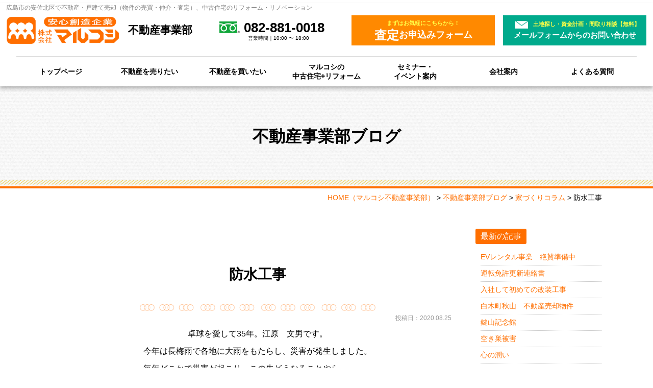

--- FILE ---
content_type: text/html; charset=UTF-8
request_url: https://www.marukoshi.house/blog/3503-2-2-2-2-2-2-2-2-2-2-2-2-2/
body_size: 12056
content:
<!DOCTYPE html>
<html lang="ja">

<head>
    <meta charset="UTF-8">
    <meta content="IE=edge" http-equiv="X-UA-Compatible">

    <meta name="viewport" content="width=device-width,user-scalable=yes,initial-scale=1,maximum-scale=3" />
    <title itemprop="name">防水工事｜家づくりコラム｜江原文男｜不動産事業部ブログ｜マルコシ不動産・戸建て売却事業部</title>

    <meta name="description" content="防水工事のページです。卓球を愛して35年。江原文男です。今年は長梅雨で各地に大雨をもたらし、災害が発生しました。毎年どこかで災害が起こり、この先どうなることやら・・・。 屋上の防水が劣化し、部屋の中に...">
    <meta name="keywords" content="安佐北区,不動産,落合,マルコシ,売買,仲介,売却,買取,購入,中古住宅,リフォーム,リノベーション,高陽,口田,倉掛,真亀,亀崎,安佐,あさひが丘,可部,白木">
    <!-- skype電話番号自動変換対策 -->
    <meta name="SKYPE_TOOLBAR" content="SKYPE_TOOLBAR_PARSER_COMPATIBLE">
    <!-- 番号自動変換対策 -->
    <meta name="format-detection" content="telephone=no">

    <link rel="pingback" href="https://www.marukoshi.house/wp/xmlrpc.php">
    <link rel="alternate" type="application/rss+xml" title="安佐北区の不動産・戸建て売却ならマルコシ不動産事業部｜土地・中古住宅物件などの売買・仲介・査定や相続相談まで RSS Feed.92" href="https://www.marukoshi.house/feed/rss/">
    <link rel="alternate" type="application/atom+xml" title="Atom 0.3" href="https://www.marukoshi.house/feed/atom/">
    <!-- Google tag (gtag.js) -->
<script async src="https://www.googletagmanager.com/gtag/js?id=G-GSK4NS8NMP"></script>
<script>
  window.dataLayer = window.dataLayer || [];
  function gtag(){dataLayer.push(arguments);}
  gtag('js', new Date());

  gtag('config', 'G-GSK4NS8NMP');
</script>
<meta name="msvalidate.01" content="96E2E83CDA43169B3D2866C4E90EA7A5" />
    
    <link rel='dns-prefetch' href='//ajax.googleapis.com' />
<link rel='dns-prefetch' href='//apis.google.com' />
<link rel='dns-prefetch' href='//fonts.googleapis.com' />
<link rel='dns-prefetch' href='//netdna.bootstrapcdn.com' />
<link rel='dns-prefetch' href='//s.w.org' />
		<script type="text/javascript">
			window._wpemojiSettings = {"baseUrl":"https:\/\/s.w.org\/images\/core\/emoji\/11\/72x72\/","ext":".png","svgUrl":"https:\/\/s.w.org\/images\/core\/emoji\/11\/svg\/","svgExt":".svg","source":{"concatemoji":"https:\/\/www.marukoshi.house\/wp\/wp-includes\/js\/wp-emoji-release.min.js?ver=5.0.3"}};
			!function(a,b,c){function d(a,b){var c=String.fromCharCode;l.clearRect(0,0,k.width,k.height),l.fillText(c.apply(this,a),0,0);var d=k.toDataURL();l.clearRect(0,0,k.width,k.height),l.fillText(c.apply(this,b),0,0);var e=k.toDataURL();return d===e}function e(a){var b;if(!l||!l.fillText)return!1;switch(l.textBaseline="top",l.font="600 32px Arial",a){case"flag":return!(b=d([55356,56826,55356,56819],[55356,56826,8203,55356,56819]))&&(b=d([55356,57332,56128,56423,56128,56418,56128,56421,56128,56430,56128,56423,56128,56447],[55356,57332,8203,56128,56423,8203,56128,56418,8203,56128,56421,8203,56128,56430,8203,56128,56423,8203,56128,56447]),!b);case"emoji":return b=d([55358,56760,9792,65039],[55358,56760,8203,9792,65039]),!b}return!1}function f(a){var c=b.createElement("script");c.src=a,c.defer=c.type="text/javascript",b.getElementsByTagName("head")[0].appendChild(c)}var g,h,i,j,k=b.createElement("canvas"),l=k.getContext&&k.getContext("2d");for(j=Array("flag","emoji"),c.supports={everything:!0,everythingExceptFlag:!0},i=0;i<j.length;i++)c.supports[j[i]]=e(j[i]),c.supports.everything=c.supports.everything&&c.supports[j[i]],"flag"!==j[i]&&(c.supports.everythingExceptFlag=c.supports.everythingExceptFlag&&c.supports[j[i]]);c.supports.everythingExceptFlag=c.supports.everythingExceptFlag&&!c.supports.flag,c.DOMReady=!1,c.readyCallback=function(){c.DOMReady=!0},c.supports.everything||(h=function(){c.readyCallback()},b.addEventListener?(b.addEventListener("DOMContentLoaded",h,!1),a.addEventListener("load",h,!1)):(a.attachEvent("onload",h),b.attachEvent("onreadystatechange",function(){"complete"===b.readyState&&c.readyCallback()})),g=c.source||{},g.concatemoji?f(g.concatemoji):g.wpemoji&&g.twemoji&&(f(g.twemoji),f(g.wpemoji)))}(window,document,window._wpemojiSettings);
		</script>
		<style type="text/css">
img.wp-smiley,
img.emoji {
	display: inline !important;
	border: none !important;
	box-shadow: none !important;
	height: 1em !important;
	width: 1em !important;
	margin: 0 .07em !important;
	vertical-align: -0.1em !important;
	background: none !important;
	padding: 0 !important;
}
</style>
<link rel='stylesheet' id='wp-block-library-css'  href='https://www.marukoshi.house/wp/wp-includes/css/dist/block-library/style.min.css?ver=5.0.3' type='text/css' media='all' />
<link rel='stylesheet' id='wp-pagenavi-css'  href='https://www.marukoshi.house/wp/wp-content/plugins/wp-pagenavi/pagenavi-css.css?ver=2.70' type='text/css' media='all' />
<link rel='stylesheet' id='style-css'  href='https://www.marukoshi.house/wp/wp-content/themes/rcnt/style.css' type='text/css' media='all' />
<link rel='stylesheet' id='mediaqueries-css'  href='https://www.marukoshi.house/wp/wp-content/themes/rcnt/css/style-mediaqueries.css' type='text/css' media='all' />
<link rel='stylesheet' id='NotoSanJP-css'  href='//fonts.googleapis.com/earlyaccess/notosansjp.css' type='text/css' media='all' />
<link rel='stylesheet' id='roundedmplus1c-css'  href='//fonts.googleapis.com/earlyaccess/roundedmplus1c.css?ver=4.9.4' type='text/css' media='all' />
<link rel='stylesheet' id='fontawesome-css'  href='//netdna.bootstrapcdn.com/font-awesome/4.7.0/css/font-awesome.min.css?ver=4.7.0' type='text/css' media='all' />
<link rel='stylesheet' id='fancybox-css'  href='https://www.marukoshi.house/wp/wp-content/plugins/easy-fancybox/css/jquery.fancybox.1.3.23.min.css' type='text/css' media='screen' />
<link rel='https://api.w.org/' href='https://www.marukoshi.house/wp-json/' />
<link rel="EditURI" type="application/rsd+xml" title="RSD" href="https://www.marukoshi.house/wp/xmlrpc.php?rsd" />
<link rel="wlwmanifest" type="application/wlwmanifest+xml" href="https://www.marukoshi.house/wp/wp-includes/wlwmanifest.xml" /> 
<link rel='prev' title='お墓参り' href='https://www.marukoshi.house/blog/2098-3-2-2-2-2-2-2-2-2-2-2-2-2-2-2-2-2-2-2-2-2-2-2-2-2/' />
<link rel='next' title='大西由貴の不動産なんでも相談室' href='https://www.marukoshi.house/blog/3480-2-2-2-2-2-2-2-2-2-2-2-2-2-2-2-2-2-2-2-2-2-2-2-2-2-2-2/' />
<meta name="generator" content="WordPress 5.0.3" />
<link rel="canonical" href="https://www.marukoshi.house/blog/3503-2-2-2-2-2-2-2-2-2-2-2-2-2/" />
<link rel='shortlink' href='https://www.marukoshi.house/?p=4911' />
<link rel="alternate" type="application/json+oembed" href="https://www.marukoshi.house/wp-json/oembed/1.0/embed?url=https%3A%2F%2Fwww.marukoshi.house%2Fblog%2F3503-2-2-2-2-2-2-2-2-2-2-2-2-2%2F" />
<link rel="alternate" type="text/xml+oembed" href="https://www.marukoshi.house/wp-json/oembed/1.0/embed?url=https%3A%2F%2Fwww.marukoshi.house%2Fblog%2F3503-2-2-2-2-2-2-2-2-2-2-2-2-2%2F&#038;format=xml" />
<link rel="icon" href="https://www.marukoshi.house/wp/wp-content/uploads/2018/12/cropped-4495bed8051fcc9fd4ac4bababda36e3-32x32.png" sizes="32x32" />
<link rel="icon" href="https://www.marukoshi.house/wp/wp-content/uploads/2018/12/cropped-4495bed8051fcc9fd4ac4bababda36e3-192x192.png" sizes="192x192" />
<link rel="apple-touch-icon-precomposed" href="https://www.marukoshi.house/wp/wp-content/uploads/2018/12/cropped-4495bed8051fcc9fd4ac4bababda36e3-180x180.png" />
<meta name="msapplication-TileImage" content="https://www.marukoshi.house/wp/wp-content/uploads/2018/12/cropped-4495bed8051fcc9fd4ac4bababda36e3-270x270.png" />

    
    <!-- OGP設定 -->
<meta property="og:title" content="防水工事" />
<meta property="og:image" content="https://www.marukoshi.house/wp/wp-content/uploads/2020/08/2020.8.25eharaburogu-1.jpg" />
<meta property="og:description" content="卓球を愛して35年。江原　文男です。今年は長梅雨で各地に大雨をもたらし、災害が発生しました。毎年どこかで災害が起こり、この先どうなることやら・・・。 屋上の防水が劣化し、部屋の中に雨が漏り始めま…" />
<meta property="fb:app_id" content="290071644680558" />
<meta property="og:type" content="article">
<meta property="og:url" content="https://www.marukoshi.house/blog/3503-2-2-2-2-2-2-2-2-2-2-2-2-2/" />
<meta property="og:site_name" content="防水工事｜家づくりコラム｜江原文男｜不動産事業部ブログ｜マルコシ不動産・戸建て売却事業部" />
    <script type="application/ld+json">
        {
            "@context": "https://schema.org",
            "@type": "Organization",
            "logo": "https://www.marukoshi.house/wp/wp-content/uploads/2019/03/logo.png",
            "name": "株式会社マルコシ",
            "description": "防水工事のページです。卓球を愛して35年。江原文男です。今年は長梅雨で各地に大雨をもたらし、災害が発生しました。毎年どこかで災害が起こり、この先どうなることやら・・・。 屋上の防水が劣化し、部屋の中に...",
            "founder": "木原　淳 ",
            "foundingDate": "昭和46年10月（創業　昭和40年2月）",
            "address": "〒739-1731 広島県広島市安佐北区落合4-1-7",
            "telephone": "082-881-0018",
            "faxNumber": "082-845-0392",
            "email": "info@marukoshi.house",
            "url": "https://www.marukoshi.house"

        }
    </script>

</head>

<body id="top" class="post-template-default single single-post postid-4911 single-format-standard wp-custom-logo">

    <div id="fb-root"></div>
    <script async defer crossorigin="anonymous" src="https://connect.facebook.net/ja_JP/sdk.js#xfbml=1&version=v7.0" nonce="n5FmgYsM"></script>

    <header class="hdr" role="banner">

        <div class="tab_und hdr_slidemenu">
    <div class="hdr_slidemenu_logo u-flex u-flex-jcsb u-flex-aic">
        <div class="hdr_logoImg">
            <a href="https://www.marukoshi.house/" class="custom-logo-link" rel="home" itemprop="url"><img width="581" height="141" src="https://www.marukoshi.house/wp/wp-content/uploads/2019/03/logo.png" class="custom-logo" alt="株式会社マルコシ" itemprop="logo" srcset="https://www.marukoshi.house/wp/wp-content/uploads/2019/03/logo.png 581w, https://www.marukoshi.house/wp/wp-content/uploads/2019/03/logo-350x85.png 350w" sizes="(max-width: 581px) 100vw, 581px" /><span class="txt_wrap">不動産事業部</span></a>        </div>
        <div class="center">
            <span class="menu_bar close">
                <img src="https://www.marukoshi.house/wp/wp-content/themes/rcnt/images/icon_close.png" alt="" class="menu_icon">
                <p class="menuTitle">閉じる</p>
            </span>
        </div>
    </div>

    <div class="contact_btn_wrap">
			<div class="u-flex u-flex-jcsb">
				<a href="tel:0828810018" class="btn_tel" onclick="ga('send', 'event', '電話', 'クリック', 'ハンバーガーリンクボタン', 1, {'nonInteraction': 1});">
						<span class="txt_top bold">082-881-0018</span>
						<span class="txt_bottom">営業時間｜10:00 〜 18:00</span>
				</a>
				<a href="https://www.marukoshi.house/contact/" class="btn_satei bold fc-site_white" onclick="ga('send', 'event', 'お問い合わせフォーム', 'クリック', 'ハンバーガーリンクボタン', 1, {'nonInteraction': 1});">
						<span class="txt_top">相談【無料】</span>
						<span class="txt_middle fc-site_yellow">土地探し・資金計画・間取り</span>
						<span class="txt_bottom">メールフォーム</span>
				</a>
			</div>
      <a href="https://www.marukoshi.house/assessment/" class="btn_mail bold" onclick="ga('send', 'event', 'お問い合わせフォーム', 'クリック', 'ハンバーガーリンクボタン', 1, {'nonInteraction': 1});">
				<span class="fc-site_yellow fz17rem">土地・中古戸建・中古マンション何でもご相談ください！</span>
				<span class="fc-white fz26rem bold"><strong class="hdr-nav-assessment_strongTxt">無料査定</strong>お申込みフォーム</span>
      </a>
			<div class="hdr-nav-primary__area -orange mt20">
					<p class="hdr-nav-primary__title">不動産を売りたい方</p>
					<div class="hdr-nav-primary__inner">
					<a href="https://www.marukoshi.house/sell/" class="sell_btn_primary_home">
						<span class="img_wrap icon_home"><img src="https://www.marukoshi.house/wp/wp-content/themes/rcnt/images/icon_home_orange.png" alt=""></span>
						<span class="txt_wrap">マルコシの不動産売却</span>
					</a>
					<div class="u-flex u-flex-jcsb mt10">
						<a href="https://www.marukoshi.house/reform-plan/" class="sell_btn_primary_home l-half-size -no_arrow">
							<span class="img_wrap icon_home"><img src="https://www.marukoshi.house/wp/wp-content/themes/rcnt/images/icon_hands_orange.png" alt=""></span>
							<span class="txt_wrap">売主様のメリット</span>
						</a>
						<a href="https://www.marukoshi.house/sell/sell-flow/" class="sell_btn_primary_home mt00 l-half-size -no_arrow">
							<span class="img_wrap icon_home"><img src="https://www.marukoshi.house/wp/wp-content/themes/rcnt/images/hdr-nav_icon-stationery.png" alt=""></span>
							<span class="txt_wrap">不動産売却の流れ</span>
						</a>
					</div>
				</div>
			</div>

			<div class="hdr-nav-primary__area -green mt20">
					<p class="hdr-nav-primary__title">不動産を買いたい方</p>
					<div class="hdr-nav-primary__inner">
					<a href="https://www.marukoshi.house/article/" class="sell_btn_primary_home">
						<span class="txt_wrap">安佐北区の土地・物件を探す</span>
					</a>
					<div class="u-flex u-flex-jcsb mt10">
						<a href="https://www.marukoshi.house/buy/" class="sell_btn_primary_home l-half-size -no_arrow">
							<span class="txt_wrap">マルコシの不動産販売</span>
						</a>
						<a href="https://www.marukoshi.house/reform-plan/" class="sell_btn_primary_home mt00 l-half-size -no_arrow">
							<span class="txt_wrap">買主様のメリット</span>
						</a>
					</div>
				</div>
			</div>

			<div class="hdr-nav-other__area mt20">
				<div class="hdr-nav-other__tilte">その他</div>
				<ul class="hdr-nav-other__list">
					<li class="hdr-nav-other__item -orange_arrow">
					  <a href="https://www.marukoshi.house/event/" class="hdr-nav-other__link">セミナー・イベント案内</a>
					</li>
					<li class="hdr-nav-other__item -orange_arrow">
					  <a href="https://www.marukoshi.house/company/" class="hdr-nav-other__link">会社案内・スタッフ紹介</a>
					</li>
					<li class="hdr-nav-other__item -orange_arrow">
					  <a href="https://www.marukoshi.house/faq/" class="hdr-nav-other__link">よくある質問</a>
					</li>
					<li class="hdr-nav-other__item -orange_arrow">
					  <a href="https://www.marukoshi.house/blog/" class="hdr-nav-other__link">ブログ・お役立ちコラム</a>
					</li>
					<li class="hdr-nav-other__item -orange_arrow">
					  <a href="https://www.marukoshi.house/privacy/" class="hdr-nav-other__link">プライバシーポリシー</a>
					</li>
					<li class="hdr-nav-other__item -orange_arrow">
					  <a href="https://www.marukoshi.house/_sitemap/" class="hdr-nav-other__link">サイトマップ</a>
					</li>
			  </ul>
			</div>
    </div>
</div>

        <!-- h1 -->
        <h1>
            <a href="https://www.marukoshi.house" class="lnk_color_inherit pc">広島市の安佐北区で不動産・戸建て売却（物件の売買・仲介・査定）、中古住宅のリフォーム・リノベーション</a>
            <a href="https://www.marukoshi.house" class="lnk_color_inherit tab_und_ib">広島市安佐北区の不動産・戸建て売却</a>
        </h1>

        <div class="hdr_top u-flex u-flex-aic u-flex-jcsb">

            <!-- ロゴ & メニューボタン -->
            <div class="headerLogo u-flex u-flex-jcsb u-flex-aic">
                <div class="hdr_logoImg">
                    <a onclick="ga('send', 'event', 'ホームへ戻る', 'クリック', 'PCヘッダーリンクロゴ社名エリア', 1, {'nonInteraction': 1});" href="https://www.marukoshi.house/" class="custom-logo-link" rel="home" itemprop="url"><img width="581" height="141" src="https://www.marukoshi.house/wp/wp-content/uploads/2019/03/logo.png" class="custom-logo" alt="株式会社マルコシ" itemprop="logo" srcset="https://www.marukoshi.house/wp/wp-content/uploads/2019/03/logo.png 581w, https://www.marukoshi.house/wp/wp-content/uploads/2019/03/logo-350x85.png 350w" sizes="(max-width: 581px) 100vw, 581px" /><span class="txt_wrap">不動産事業部</span></a>                </div>
                <div class="center tab_und">
                    <span class="menu_bar">
                        <img src="https://www.marukoshi.house/wp/wp-content/themes/rcnt/images/icon_menu.png" alt="" class="menu_icon">
                        <p class="menuTitle">メニュー</p>
                    </span>
                </div>
            </div>

            <div class="contact_btn_wrap u-flex">
                <a href="tel:0828810018" class="btn_tel" onclick="ga('send', 'event', '電話', 'クリック', 'ヘッダーリンクボタン', 1, {'nonInteraction': 1});">
                    <span class="txt_top bold"><img src="https://www.marukoshi.house/wp/wp-content/themes/rcnt/images/icon_freedial.png" alt="">082-881-0018</span>
                    <span class="txt_bottom">営業時間｜10:00 〜 18:00</span>
                </a>
                <a href="https://www.marukoshi.house/assessment/" class="btn_satei bold" onclick="ga('send', 'event', 'お問い合わせフォーム', 'クリック', 'ヘッダーリンクボタン', 1, {'nonInteraction': 1});">
                    <span class="txt_top fc-site_yellow">まずはお気軽にこちらから！</span>
                    <span class="txt_bottom"><span class="font_large">査定</span>お申込みフォーム</span>
                </a>
                <a href="https://www.marukoshi.house/contact/" class="btn_mail bold" onclick="ga('send', 'event', 'お問い合わせフォーム', 'クリック', 'ヘッダーリンクボタン', 1, {'nonInteraction': 1});">
                    <span class="txt_top"><img src="https://www.marukoshi.house/wp/wp-content/themes/rcnt/images/icon_mail.png" alt="">土地探し・資金計画・間取り相談【無料】</span>
                    <span class="txt_bottom">メールフォームからのお問い合わせ</span>
                </a>
            </div>
        </div>

        
	<nav class="hdrNav pc" role="navigation">
	    <div class="widthBase_1280">
            <ul class="center bold u-flex">
							
				<li>
					<a href="https://www.marukoshi.house" title="トップページ" target="_self">トップページ</a>
				</li>
							
				<li>
					<a href="https://www.marukoshi.house/sell/" title="不動産を売りたい" target="_self">不動産を売りたい</a>
				</li>
							
				<li>
					<a href="https://www.marukoshi.house/buy/" title="不動産を買いたい" target="_self">不動産を買いたい</a>
				</li>
							
				<li>
					<a href="https://www.marukoshi.house/reform/" title="マルコシの<br>中古住宅+リフォーム" target="_self">マルコシの<br>中古住宅+リフォーム</a>
				</li>
							
				<li>
					<a href="https://www.marukoshi.house/event/" title="セミナー・<br>イベント案内" target="_self">セミナー・<br>イベント案内</a>
				</li>
							
				<li>
					<a href="https://www.marukoshi.house/company/" title="会社案内" target="_self">会社案内</a>
				</li>
							
				<li>
					<a href="https://www.marukoshi.house/faq/" title="よくある質問" target="_self">よくある質問</a>
				</li>
			            </ul>
		</div>
	</nav>    </header>

    
    <div class="cnt">

<main class="mct mct-blog" role="main">
	
<header class="pageHeader bg_dot_gray">
		<h2 class="entry-title">
			不動産事業部ブログ		</h2>
</header>

	<div class="widthBase">	<div class="breadcrumb" itemprop="breadcrumb">
		<!-- Breadcrumb NavXT 6.2.1 -->
<span property="itemListElement" typeof="ListItem"><a property="item" typeof="WebPage" title="HOME（マルコシ不動産事業部）" href="https://www.marukoshi.house" class="home"><span property="name">HOME<span class="pc">（マルコシ不動産事業部）</span></span></a><meta property="position" content="1"></span> &gt; <span property="itemListElement" typeof="ListItem"><a property="item" typeof="WebPage" title="Go to the 不動産事業部ブログ category archives." href="https://www.marukoshi.house/blog/" class="taxonomy category"><span property="name">不動産事業部ブログ</span></a><meta property="position" content="2"></span> &gt; <span property="itemListElement" typeof="ListItem"><a property="item" typeof="WebPage" title="Go to the 家づくりコラム category archives." href="https://www.marukoshi.house/blog/blog-column/" class="taxonomy category"><span property="name">家づくりコラム</span></a><meta property="position" content="3"></span> &gt; <span class="post post-post current-item">防水工事</span>	</div>
	
	<div class="both"></div></div>

			<div class="widthBase">
            <div class="blog_container clearfix">
                <div class="blog_cnt">
                
                    <div id="post-4911" class="post" itemprop="blogPost">
                        <meta itemprop="author" content="">
                        <link itemprop="url" href="https://www.marukoshi.house/blog/3503-2-2-2-2-2-2-2-2-2-2-2-2-2/">
                        <h3 class="entry-title mb05" itemprop="name">防水工事</h3>
                        <div class="section" itemprop="text">
                        <p class="blogDt" itemprop="datePublished">投稿日：2020.08.25</p>
                            <p style="text-align: center;">卓球を愛して35年。江原　文男です。</p>
<p style="text-align: center;">今年は長梅雨で各地に大雨をもたらし、災害が発生しました。</p>
<p style="text-align: center;">毎年どこかで災害が起こり、この先どうなることやら・・・。</p>
<p style="text-align: center;"><span> </span></p>
<p style="text-align: center;">屋上の防水が劣化し、部屋の中に雨が漏り始めました。これも長梅雨の影響でしょう。</p>
<p style="text-align: center;">早速晴れ間をみて防水をやり替えました。</p>
<p style="text-align: center;">防水シートを貼り、塩ビ鋼板をビスで止め、塩ビのシートを貼ります。</p>
<p style="text-align: center;"><img src="https://www.marukoshi.house/wp/wp-content/uploads/2020/08/2020.8.25eharaburogu-1.jpg" alt="" width="400" height="225" class="alignnone size-full wp-image-4912" srcset="https://www.marukoshi.house/wp/wp-content/uploads/2020/08/2020.8.25eharaburogu-1.jpg 400w, https://www.marukoshi.house/wp/wp-content/uploads/2020/08/2020.8.25eharaburogu-1-350x197.jpg 350w" sizes="(max-width: 400px) 100vw, 400px" /></p>
<p>&nbsp;</p>
<p style="text-align: center;"><img src="https://www.marukoshi.house/wp/wp-content/uploads/2020/08/2020.8.25eharaburogu-2.jpg" alt="" width="400" height="225" class="alignnone size-full wp-image-4913" srcset="https://www.marukoshi.house/wp/wp-content/uploads/2020/08/2020.8.25eharaburogu-2.jpg 400w, https://www.marukoshi.house/wp/wp-content/uploads/2020/08/2020.8.25eharaburogu-2-350x197.jpg 350w" sizes="(max-width: 400px) 100vw, 400px" /></p>
<p style="text-align: center;">これで１０年は安心して暮らせます。</p>
<p style="text-align: center;">転ばぬ先の杖、点検などお気軽に江原までご相談ください！</p>                            <div class="both15"></div>
                        </div>
                    </div>
                    <div class="both30"></div>

					
<div class="single_cat_link mb30">
					<a href="https://www.marukoshi.house/blog//" class="lnk_no_txt_dec">不動産事業部ブログページへ</a>
	</div>

<ul class="single_post_link clearfix mb30">
	<li class="grid_6 single_post_link_prev"><a href="https://www.marukoshi.house/blog/2098-3-2-2-2-2-2-2-2-2-2-2-2-2-2-2-2-2-2-2-2-2-2-2-2-2/" rel="prev"><span class="prev_message">前の記事へ</span><br><span class="prev_post_title tab_over"><span class="post_title_btn_wrap">お墓参り</span></span></a></li>	<li class="grid_6 single_post_link_next fr"><a href="https://www.marukoshi.house/blog/3480-2-2-2-2-2-2-2-2-2-2-2-2-2-2-2-2-2-2-2-2-2-2-2-2-2-2-2/" rel="next"><span class="next_message">次の記事へ</span><br><span class="next_post_title tab_over"><span class="post_title_btn_wrap">大西由貴の不動産なんでも相談室</span></span></a></li></ul>
                </div>

                <!--▼blogサイドバー-->
                
		<div class="blog_sdr">

			<dl  class="link_box">
				<dt>最新の記事</dt>
				<dd>
					<ul>
					<li><a class="fc-navy" href="https://www.marukoshi.house/blog/ev/">EVレンタル事業　絶賛準備中</a></li><li><a class="fc-navy" href="https://www.marukoshi.house/blog/8738-2-2-2-2-2-2-2-2-2-2-2-2-2-2-2-2-2/">運転免許更新連絡書</a></li><li><a class="fc-navy" href="https://www.marukoshi.house/blog/10060-2/">入社して初めての改装工事</a></li><li><a class="fc-navy" href="https://www.marukoshi.house/blog/8747-2-2-2-2-2-2-2-2-2-2-3-2-2-2-2-2-2/">白木町秋山　不動産売却物件</a></li><li><a class="fc-navy" href="https://www.marukoshi.house/blog/8738-2-2-2-2-2-2-2-2-2-2-2-2-2-2-2-2/">鍵山記念館</a></li><li><a class="fc-navy" href="https://www.marukoshi.house/blog/10060/">空き巣被害</a></li><li><a class="fc-navy" href="https://www.marukoshi.house/blog/8747-2-2-2-2-2-2-2-2-2-2-3-2-2-2-2-2/">心の潤い</a></li><li><a class="fc-navy" href="https://www.marukoshi.house/blog/8738-2-2-2-2-2-2-2-2-2-2-2-2-2-2-2/">いよいよ新学期！</a></li><li><a class="fc-navy" href="https://www.marukoshi.house/blog/5345-2-2-2-2-2-2-2-2-2-2-2-2-2-2-2-2-2-2-2-2-2-3-2-2-2-2-2-2-2/">初ツーリング</a></li><li><a class="fc-navy" href="https://www.marukoshi.house/blog/8747-2-2-2-2-2-2-2-2-2-2-3-2-2-2-2/">アスベスト</a></li>					</ul>
					<a href="https://www.marukoshi.house/blog" class="list_link fc-navy">一覧を見る</a>
				</dd>
			</dl>

			<dl  class="link_box">

				<dt>カテゴリー</dt>

				<dd>
					<ul class="archives">
																													<li>
							<a class="fc-navy" href="https://www.marukoshi.house/blog/blog-valuation-disposal">不動産査定・売却</a>（10）
						</li>
																	<li>
							<a class="fc-navy" href="https://www.marukoshi.house/blog/blog-purchase">不動産購入</a>（7）
						</li>
																	<li>
							<a class="fc-navy" href="https://www.marukoshi.house/blog/blog-property-information">安佐北区物件情報</a>（41）
						</li>
																	<li>
							<a class="fc-navy" href="https://www.marukoshi.house/blog/blog-application-inheritance">不動産活用・相続</a>（0）
						</li>
																	<li>
							<a class="fc-navy" href="https://www.marukoshi.house/blog/blog-property-management">ご契約後の物件管理</a>（5）
						</li>
																	<li>
							<a class="fc-navy" href="https://www.marukoshi.house/blog/blog-regional-information">安佐北区地域情報</a>（29）
						</li>
																	<li>
							<a class="fc-navy" href="https://www.marukoshi.house/blog/blog-other">その他</a>（105）
						</li>
																	<li>
							<a class="fc-navy" href="https://www.marukoshi.house/blog/54">不動産なんでも相談室</a>（47）
						</li>
																	<li>
							<a class="fc-navy" href="https://www.marukoshi.house/blog/blog-local">地域情報</a>（18）
						</li>
																	<li>
							<a class="fc-navy" href="https://www.marukoshi.house/blog/blog-column">家づくりコラム</a>（45）
						</li>
																																														</ul>
				</dd>
			</dl>

			<dl  class="link_box">
				<dt>月別</dt>
				<dd>
					
					<ul class="archives">
												<li>
							<a href="https://www.marukoshi.house/2026/1/?cat_slug=blog">
								2026年1月 (1)</a></li>
												<li>
							<a href="https://www.marukoshi.house/2025/10/?cat_slug=blog">
								2025年10月 (2)</a></li>
												<li>
							<a href="https://www.marukoshi.house/2025/9/?cat_slug=blog">
								2025年9月 (1)</a></li>
												<li>
							<a href="https://www.marukoshi.house/2025/8/?cat_slug=blog">
								2025年8月 (2)</a></li>
												<li>
							<a href="https://www.marukoshi.house/2025/4/?cat_slug=blog">
								2025年4月 (3)</a></li>
												<li>
							<a href="https://www.marukoshi.house/2025/2/?cat_slug=blog">
								2025年2月 (4)</a></li>
												<li>
							<a href="https://www.marukoshi.house/2025/1/?cat_slug=blog">
								2025年1月 (2)</a></li>
						
												<li>
							<a href="https://www.marukoshi.house/blog/?y=2024&#038;mon=12&#038;before=true">
								それ以前</a></li>
						
					</ul>

					
				</dd>
			</dl>

		</div>
            </div>
		</div>

	<div class="widthBase">
			</div>

		<!-- コンバージョンエリア -->
<div class="section_conversion">
    <div class="widthBase_1280">
                                    <div class="convertion_top_wrap">
                    <p class="conversion_txt_bottom bold center">不動産・リフォーム・資金・家づくりなど…<br class="sp">不動産購入・売却に関するお悩みをまずは<br class="sp">お気軽にご相談ください！</p>
                </div>
                        <div class="conversion_bottom_wrap">
                <div class="contact_btn_wrap u-flex">
                    <a href="tel:0828810018" class="btn_tel">
                        <span class="txt_top bold"><img src="https://www.marukoshi.house/wp/wp-content/themes/rcnt/images/icon_freedial.png" alt="">082-881-0018</span>
                        <span class="txt_bottom">営業時間｜10:00 〜 18:00</span>
                    </a>
                    <a href="https://www.marukoshi.house/contact/" class="btn_mail bold">
                        <span class="txt_top"><img src="https://www.marukoshi.house/wp/wp-content/themes/rcnt/images/icon_mail.png" alt="">土地探し・資金計画・間取り相談【無料】</span>
                        <span class="txt_bottom">メールフォームからのお問い合わせ</span>
                    </a>
                </div>
                <a href="https://line.me/R/ti/p/%40hsw4178c" target="_blank" class="line_banner">
                    <span class="line_banner_img"><img src="https://www.marukoshi.house/wp/wp-content/themes/rcnt/images/logo_line.png" alt=""></span>
                    <span class="line_banner_txt center">
                        <span class="small_txt">お友達登録をして、安佐北区の情報や住まいに関する情報をゲット</span>
                        <span class="large_txt bold">マルコシ公式LINEアカウント</span>
                    </span>
                </a>
            </div>
        
        <div class="sns_search_wrap">
            <!-- ▼ sns -->
            <div class="sns_wrap">
                <div class="center">
                    <span class="snsText tab_set">このサイトを広める</span>
                    <ul class="pc snsBlock">
    <!-- Facebook -->
    <li class="facebook" style="vertical-align: middle; height: 20px">
        <div class="fb-like" data-href="https://www.marukoshi.house/blog/3503-2-2-2-2-2-2-2-2-2-2-2-2-2/" data-width="" data-layout="button_count" data-action="like" data-size="small" data-share="true"></div>
    </li>

    <!-- Twitter -->
    <li class="twitter" style="vertical-align: middle; height: 20px">
        <a href="https://twitter.com/share?ref_src=twsrc%5Etfw" class="twitter-share-button" data-lang="ja" data-show-count="false">Tweet</a>
        <script async src="https://platform.twitter.com/widgets.js" charset="utf-8"></script>
    </li>

    <!-- はてブ -->
    <li class="hatena" style="vertical-align: middle; height: 20px">
        <a href="https://b.hatena.ne.jp/entry/" class="hatena-bookmark-button" data-hatena-bookmark-layout="basic-label" data-hatena-bookmark-lang="ja" title="このエントリーをはてなブックマークに追加"><img src="https://b.st-hatena.com/images/v4/public/entry-button/button-only@2x.png" alt="このエントリーをはてなブックマークに追加" width="20" height="20" style="border: none;" /></a><script type="text/javascript" src="https://b.st-hatena.com/js/bookmark_button.js" charset="utf-8" async="async"></script>
    </li>

    <!-- LINE -->
    <li class="line" style="vertical-align: middle; height: 20px">
        <div class="line-it-button" data-lang="ja" data-type="share-a" data-ver="3" data-url="https://www.marukoshi.house/blog/3503-2-2-2-2-2-2-2-2-2-2-2-2-2/" data-color="default" data-size="small" data-count="false" style="display: none;"></div>
        <script src="https://www.line-website.com/social-plugins/js/thirdparty/loader.min.js" async="async" defer="defer"></script>
    </li>

    <!-- RSS -->
    <li class="rss" title="当ウェブサイトではRSS配信を行っています。" class="sns_rss" style="vertical-align: middle; height: 20px"><i class="fa fa-lg fa-rss-square" onclick="ga('send', 'event', 'RSS', 'クリック', 'リンクボタン', 1, {'nonInteraction': 1});"></i></li>
</ul>
<div class="both05"></div>
                </div>

                <div class="tab_und">
                    <div class="medium-12 columns">
                    <div class="sns">
    <ul class="clearfix small-block-grid-3 large-block-grid-6">

        <!-- Twitter -->
        <li class="twitter">
            <a href="//twitter.com/intent/tweet?url=https://www.marukoshi.house/blog/3503-2-2-2-2-2-2-2-2-2-2-2-2-2/&text=__str_title&tw_p=tweetbutton" target="_blank" id="twitterLink"><i class="fa fa-twitter"></i>&nbsp;Twitter&nbsp;</a>
        </li>
        
        <!-- Facebook -->
        <li class="facebook">
            <a href="//www.facebook.com/sharer.php?src=bm&u=https://www.marukoshi.house/blog/3503-2-2-2-2-2-2-2-2-2-2-2-2-2/" onclick="javascript:window.open(this.href, '', 'menubar=no,toolbar=no,resizable=yes,scrollbars=yes,height=300,width=600');return false;"><i class="fa fa-facebook"></i>&nbsp;Facebook&nbsp;</a>
        </li>
        
        <!-- はてブ -->
        <li class="hatebu">
            <a href="//b.hatena.ne.jp/add?mode=confirm&url=https://www.marukoshi.house/blog/3503-2-2-2-2-2-2-2-2-2-2-2-2-2/" onclick="javascript:window.open(this.href, '', 'menubar=no,toolbar=no,resizable=yes,scrollbars=yes,height=400,width=510');return false;" ><i class="fa fa-hatena"></i>&nbsp;はてブ&nbsp;</a>
        </li>
        
        <!--LINE-->
        <li class="line">
            <a href="//line.me/R/msg/text/?https://www.marukoshi.house/blog/3503-2-2-2-2-2-2-2-2-2-2-2-2-2/" target="_blank">LINE</a>
        </li>
    </ul>
</div>
<script>
    (function(){
        'use strict';

        // titleタグの文字列を、twitterボタンのリンクに入れる
        window.addEventListener('load', function(){
            let title = document.title;
            let twitterLink = document.getElementById('twitterLink');
            if( twitterLink ){
                let hrefStr = twitterLink.href.replace('__str_title', title);
                twitterLink.href = hrefStr;
            }
        });
    })();
</script>                    </div>
                </div>
            </div>
            <!-- ▲ sns -->

                            <form method="get" action="https://www.marukoshi.house" class="searchBlock" role="search">
                    <input type="text" placeholder="サイト内検索" name="s" id="sInput">
                    <input type="submit" onClick="void(this.form.submit());return false" id="sSubmit" class="submit" value="検索" />

                    <!-- サイト内検索 虫眼鏡マークでない場合は削除　削除する場合はcssの対象箇所も削除！ -->
                    <label class="fr l_submit" for="sSubmit"><i class="fa fa-search fa-2x"></i></label>
                    <!-- サイト内検索 虫眼鏡マークでない場合は削除 -->
                </form>        </div>
    </div>
</div>
	<!--/#mct-->
</main>


</div>

<footer class="ftr" role="contentinfo">
    <div class="ftr_top clearfix">
        <div class="widthBase_1280">
            <dl class="ftr_nav_wrap u-flex u-flex-aic">
                <dt>マルコシについて</dt>
                <dd>
                    <ul class="ftr_nav">
                        <li>
                            <a href="https://www.marukoshi.house/reform/">マルコシの中古住宅+リフォーム</a>
                            <ul class="ftr_nav_child">
                                <li><a href="https://www.marukoshi.house/reform-plan/">リフォームプラン付きのメリット</a></li>
                            </ul>
                        </li>
                        <li><a href="https://www.marukoshi.house/event/">セミナー・イベント案内</a></li>
                        <li><a href="https://www.marukoshi.house/blog/">お役立ちコラム</a></li>
                        <li><a href="https://www.marukoshi.house/contact/">お問い合わせ</a></li>
                        <li><a href="https://www.marukoshi.house/faq/">よくある質問</a></li>
                    </ul>
                </dd>
            </dl>
            <dl class="ftr_nav_wrap wide_padding u-flex u-flex-aic">
                <dt>不動産売却について</dt>
                <dd>
                    <ul class="ftr_nav">
                        <li><a href="https://www.marukoshi.house/sell/">不動産を売りたい</a></li>
                        <li><a href="https://www.marukoshi.house/sell-flow/">不動産売却の流れ</a></li>
                        <li><a href="https://www.marukoshi.house/assessment/">査定お申し込みフォーム</a></li>
                    </ul>
                </dd>
            </dl>
            <dl class="ftr_nav_wrap wide_padding u-flex u-flex-aic">
                <dt>不動産購入について</dt>
                <dd>
                    <ul class="ftr_nav">
                        <li><a href="https://www.marukoshi.house/buy/">不動産を買いたい</a></li>
                        <li><a href="https://www.marukoshi.house/buy-flow/">不動産購入&amp;リフォームの流れ</a></li>
                        <li><a href="https://www.marukoshi.house/article/">物件リスト</a></li>
                    </ul>
                </dd>
            </dl>
        </div>
    </div>
    <div class="ftr_bottom">
        <div class="widthBase_1280">
            <div class="ftr_address_wrap u-flex u-flex-aic">
                <div class="ftr_logoImg bold">
                    <a onclick="ga('send', 'event', 'ホームへ戻る', 'クリック', 'PCフッターリンクロゴ社名エリア', 1, {'nonInteraction': 1});" href="https://www.marukoshi.house/" class="custom-logo-link" rel="home" itemprop="url"><img width="581" height="141" src="https://www.marukoshi.house/wp/wp-content/uploads/2019/03/logo.png" class="custom-logo" alt="株式会社マルコシ" itemprop="logo" srcset="https://www.marukoshi.house/wp/wp-content/uploads/2019/03/logo.png 581w, https://www.marukoshi.house/wp/wp-content/uploads/2019/03/logo-350x85.png 350w" sizes="(max-width: 581px) 100vw, 581px" /><span class="txt_wrap">不動産事業部</span></a>                </div>
                <p class="ftr_address">
                    〒739-1731 広島県広島市安佐北区落合4-1-7<br>
                    TEL：<a href="tel:0828810018" >082-881-0018</a>   FAX：082-845-0392  MAIL：<a href="mailto:info@marukoshi.house" onclick="ga('send', 'event', 'メール', 'クリック', 'フッターリンクテキスト', 1, {'nonInteraction': 1});">info@marukoshi.house</a>
                </p>
            </div>
            <div class="ftr_bottom_wrap">
                <dl class="ftr_info_dl">
                    <dt>営業エリア</dt>
                    <dd>広島市安佐北区（落合,可部,深川,大林,安佐,あさひが丘,小河原,亀崎,亀山,狩留家,口田,倉掛,白木,真亀,三入）</dd>
                </dl>
                <dl class="ftr_info_dl">
                    <dt>事業内容</dt>
                    <dd>不動産売買の仲介、賃貸仲介、管理運営業務、不動産の査定、有効活用調査、コンサルティング業務、建築工事の設計、管理業務など</dd>
                </dl>
                <ul class="ftr_utility_nav u-flex">
                    <li><a href="https://www.marukoshi.house/_sitemap/">サイトマップ</a></li>
                    <li><a href="https://www.marukoshi.house/privacy/">プライバシーポリシー</a></li>
                </ul>
                <p class="copy"><small>&copy; <span itemref="copyrightYear">2019</span> <a href="https://www.marukoshi.house/" itemref="copyrightHolder" class="lnk_color_inherit">広島市安佐北区の不動産売却・購入ならマルコシ不動産事業部</a>
			<br><span class="rcnt">This Website is created by <a href="http://www.rcnt.jp/" target="_blank" class="lnk_color_inherit">株式会社リコネクト</a></span>
		</small></p>
                <div class="pc_view_button tab_und mt10"><a href="https://www.marukoshi.house/blog/3503-2-2-2-2-2-2-2-2-2-2-2-2-2/?pcview=on" rel="nofollow" onclick="ga('send', 'event', 'PCサイト表示', 'クリック', 'フッターリンクテキスト', 1, {'nonInteraction': 1});">PCサイトを表示</a></div>            </div>
        </div>
    </div>
</footer>

<p class="pagetop" onclick="ga('send', 'event', 'ページトップ', 'クリック', 'PCリンクボタン', 1, {'nonInteraction': 1});"><img src="https://www.marukoshi.house/wp/wp-content/themes/rcnt/images/pagetop.png"></p>

<script type='text/javascript' src='//ajax.googleapis.com/ajax/libs/jquery/1.7.1/jquery.min.js?ver=1.7.1'></script>
<script type='text/javascript' src='https://www.marukoshi.house/wp/wp-content/themes/rcnt/js/html5shiv.js'></script>
<script type='text/javascript' src='https://www.marukoshi.house/wp/wp-content/themes/rcnt/js/smoothscroll.js'></script>
<script type='text/javascript' src='https://www.marukoshi.house/wp/wp-content/themes/rcnt/js/common.js'></script>
<script type='text/javascript' src='https://www.marukoshi.house/wp/wp-content/themes/rcnt/js/anchor.js'></script>
<script type='text/javascript' src='https://www.marukoshi.house/wp/wp-content/themes/rcnt/js/pagetop.js'></script>
<script type='text/javascript' src='https://www.marukoshi.house/wp/wp-content/themes/rcnt/js/pcview.js'></script>
<script type='text/javascript' src='https://www.marukoshi.house/wp/wp-content/themes/rcnt/js/accordion.js'></script>
<script type='text/javascript' src='https://www.marukoshi.house/wp/wp-content/themes/rcnt/js/header-menu.js'></script>
<script type='text/javascript' src='https://www.marukoshi.house/wp/wp-content/themes/rcnt/js/header-menu-bar.js'></script>
<script type='text/javascript' src='//apis.google.com/js/plusone.js'></script>
<script type='text/javascript' src='https://www.marukoshi.house/wp/wp-content/plugins/easy-fancybox/js/jquery.fancybox.1.3.23.min.js'></script>
<script type='text/javascript'>
var fb_timeout, fb_opts={'overlayShow':true,'hideOnOverlayClick':true,'showCloseButton':true,'margin':20,'centerOnScroll':false,'enableEscapeButton':true,'autoScale':true };
if(typeof easy_fancybox_handler==='undefined'){
var easy_fancybox_handler=function(){
jQuery('.nofancybox,a.wp-block-file__button,a.pin-it-button,a[href*="pinterest.com/pin/create"],a[href*="facebook.com/share"],a[href*="twitter.com/share"]').addClass('nolightbox');
/* IMG */
var fb_IMG_select='a[href*=".jpg"]:not(.nolightbox,li.nolightbox>a),area[href*=".jpg"]:not(.nolightbox),a[href*=".jpeg"]:not(.nolightbox,li.nolightbox>a),area[href*=".jpeg"]:not(.nolightbox),a[href*=".png"]:not(.nolightbox,li.nolightbox>a),area[href*=".png"]:not(.nolightbox),a[href*=".webp"]:not(.nolightbox,li.nolightbox>a),area[href*=".webp"]:not(.nolightbox)';
jQuery(fb_IMG_select).addClass('fancybox image').attr('rel','gallery');
jQuery('a.fancybox,area.fancybox,li.fancybox a').each(function(){jQuery(this).fancybox(jQuery.extend({},fb_opts,{'transitionIn':'elastic','easingIn':'easeOutBack','transitionOut':'elastic','easingOut':'easeInBack','opacity':false,'hideOnContentClick':false,'titleShow':true,'titlePosition':'over','titleFromAlt':true,'showNavArrows':true,'enableKeyboardNav':true,'cyclic':false}))});};
jQuery('a.fancybox-close').on('click',function(e){e.preventDefault();jQuery.fancybox.close()});
};
var easy_fancybox_auto=function(){setTimeout(function(){jQuery('#fancybox-auto').trigger('click')},1000);};
jQuery(easy_fancybox_handler);jQuery(document).on('post-load',easy_fancybox_handler);
jQuery(easy_fancybox_auto);
</script>
<script type='text/javascript' src='https://www.marukoshi.house/wp/wp-content/plugins/easy-fancybox/js/jquery.easing.1.4.1.min.js'></script>
<script type='text/javascript' src='https://www.marukoshi.house/wp/wp-content/plugins/easy-fancybox/js/jquery.mousewheel.3.1.13.min.js'></script>
<script type='text/javascript' src='https://www.marukoshi.house/wp/wp-includes/js/wp-embed.min.js?ver=5.0.3'></script>



<!-- User Heat Tag -->
<script type="text/javascript">
(function(add, cla){window['UserHeatTag']=cla;window[cla]=window[cla]||function(){(window[cla].q=window[cla].q||[]).push(arguments)},window[cla].l=1*new Date();var ul=document.createElement('script');var tag = document.getElementsByTagName('script')[0];ul.async=1;ul.src=add;tag.parentNode.insertBefore(ul,tag);})('//uh.nakanohito.jp/uhj2/uh.js', '_uhtracker');_uhtracker({id:'uhDx0m0BQs'});
</script>
<!-- End User Heat Tag --></body>
</html>


--- FILE ---
content_type: text/css
request_url: https://www.marukoshi.house/wp/wp-content/themes/rcnt/css/style-mediaqueries.css
body_size: 11954
content:
@charset "UTF-8";

/*res end　1024px*/
/*res start　768px*/

/*res end 768px*/
/*res start　480px*/

/*res end 480px*/
/* --------------------------------------------
   【header】
-------------------------------------------- */
/*res start　1024px*/

/*res end 1024px*/
/*res start　768px*/

/*res end　768px*/
/*res start　480px*/

/*res end 480px*/
/* --------------------------------------------
   【sidebar】
-------------------------------------------- */
/*res start　1024px*/
/*res end 1024px*/
/*res start　768px*/
/*res end　768px*/
/*res start　480px*/
/*res end 480px*/
/* --------------------------------------------
   【footer】
-------------------------------------------- */
/*res start　1024px*/

/*res end 1024px*/
/*res start　768px*/

/*res end　768px*/
/*res start　480px*/

/*res end 480px*/
/* --------------------------------------------
   index
-------------------------------------------- */
/*res start　1024px*/

/*res end 1024px*/
/*res start　768px*/

/*res end　768px*/
/*res start　480px*/

/*res end 480px*/
/* ---------------------------------------------------------
   【レイアウト】
--------------------------------------------------------- */

/*res start 768px*/

/*res end　768px*/
/*res start 480px*/

/*res end 480px*/
/* ---------------------------------------------------------
   【utility】
--------------------------------------------------------- */
/*res start　1024px*/

/*res end 1024px*/
/*res start　768px*/

/*res end　768px*/
/*res start　480px*/

/*res end 480px*/
/* ---------------------------------------------------------
   【テキストスタイル】
--------------------------------------------------------- */
/*res start　768px*/
/*res end　768px*/
/*res start　480px*/
/*res end 480px*/
/* ---------------------------------------------------------
   【font-size 13px 100%】
--------------------------------------------------------- */
/*res start　768px*/

/*res end　768px*/
/*res start　480px*/

/*res end 480px*/
/* ---------------------------------------------------------
   【余白】	5px未満は個別に追加
--------------------------------------------------------- */
/*res start　768px*/

/*res end　768px*/
/*res start　480px*/

/*res end 480px*/
/* ---------------------------------------------------------
   【フロート】
--------------------------------------------------------- */
/*res start　768px*/

/*res end　768px*/
/*res start　480px*/

/*res end 480px*/
/* --------------------------------------------
   【mailformpro】
-------------------------------------------- */
/*res start　768px*/

/*res end　768px*/
/*res start　480px*/

/*res end　480px*/
/* --------------------------------------------
   Contact Form 7
-------------------------------------------- */
/*res start　768px*/

/*res end　768px*/
/*res start　480px*/

/*res end 480px*/
/* --------------------------------------------
下層共通パーツ
-------------------------------------------- */
/*res start　768px*/

/*res end　768px*/
/* ----------------------------------------------
ブログ
---------------------------------------------- */
/*res start　768px*/

/*res start　768px*/
/*res start　480px*/

/*res start　480px*/
/* ----------------------------------------------
物件詳細
---------------------------------------------- */
/*res start　768px*/
/*res start　768px*/
/*res start　480px*/
/*res start　480px*/
/* ----------------------------------------------
不動産を買いたい
---------------------------------------------- */
/*res start　1024px*/

/*res start　1024px*/
/*res start　768px*/

/*res start　768px*/
/*res start　480px*/

/*res start　480px*/
/* ----------------------------------------------
不動産売却の流れ
---------------------------------------------- */
/*res start　1024px*/
/*res start　1024px*/
/*res start　768px*/

/*res start　768px*/
/*res start　480px*/

/*res start　480px*/
/* ----------------------------------------------
マルコシの中古住宅+リフォーム
---------------------------------------------- */
/*res start　1024px*/
/*res start　1024px*/
/*res start　768px*/

/*res start　768px*/
/*res start　480px*/

/*res start　480px*/
/* ----------------------------------------------
不動産購入＆リフォームの流れ
---------------------------------------------- */
/*res start　1024px*/
/*res start　1024px*/
/*res start　768px*/
/*res start　768px*/
/*res start　480px*/

/*res start　480px*/
/* ----------------------------------------------
リフォームプラン付きのメリット
---------------------------------------------- */
/*res start　1024px*/
/*res start　1024px*/
/*res start　768px*/

/*res start　768px*/
/*res start　480px*/

/*res start　480px*/
/* ----------------------------------------------
不動産を売りたい
---------------------------------------------- */
/*res start　1024px*/

/*res start　1024px*/
/*res start　768px*/

/*res start　768px*/
/*res start　480px*/

/*res start　480px*/
/* ----------------------------------------------
イベント申し込みフォーム
---------------------------------------------- */
/*res start　1024px*/

/*res start　1024px*/
/*res start　768px*/

/*res start　768px*/
/*res start　480px*/

/*res start　480px*/
/* ----------------------------------------------
イベント（一覧）
---------------------------------------------- */
/*res start　1024px*/

/*res start　1024px*/
/*res start　768px*/

/*res start　768px*/
/*res start　480px*/

/*res start　480px*/
/* ----------------------------------------------
イベント（詳細）
---------------------------------------------- */
/*res start　1024px*/
/*res start　1024px*/
/*res start　768px*/

/*res start　768px*/
/*res start　480px*/

/*res start　480px*/
/* ----------------------------------------------
会社案内
---------------------------------------------- */
/*res start　1024px*/
/*res start　1024px*/
/*res start　768px*/

/*res start　768px*/
/*res start　480px*/

/*res start　480px*/

@media screen and (max-width: 1024px) {
  /* screen and (max-width: 1024px)*/
  body,
  input,
  textarea,
  td,
  th {
    font-size: 1.15vw;
  }
  a:hover {
    text-decoration: none;
  }
  .hdr_top {
    width: 95%;
    font-size: .91vw;
  }
  .ftr {
    font-size: inherit;
  }
  .home .mct {
    font-size: inherit;
  }
  .section_conversion {
    font-size: inherit;
  }
  .widthBase,
  .widthBase_1280 {
    width: 95%;
    padding: 0;
  }
  /* （親）フレックスボックス基本設定 */
  .u-flex-t-l {
    display: -moz-flex;
    display: -ms-flex;
    display: -o-flex;
    display: -webkit-box;
    display: -ms-flexbox;
    display: flex;
  }
  /* （親）上から下へ垂直方向に配置 */
  .u-flex-fdc-t-l {
    -moz-flex-direction: column;
    -o-flex-direction: column;
    -webkit-box-orient: vertical;
    -webkit-box-direction: normal;
    -ms-flex-direction: column;
    flex-direction: column;
  }
  /* （親）横複数行に配置 */
  .u-flex-fww-t-l {
    -ms-flex-wrap: wrap;
    flex-wrap: wrap;
  }
  /* （親）親要素の高さいっぱいに配置 */
  .u-flex-ais-t-l {
    -ms-align-items: stretch;
    -webkit-box-align: stretch;
    -ms-flex-align: stretch;
    -ms-grid-row-align: stretch;
    align-items: stretch;
    height: auto;
  }
  /* （親）クロス軸の中央に配置 */
  .u-flex-aic-t-l {
    -webkit-box-align: center;
    -ms-flex-align: center;
    -ms-grid-row-align: center;
    align-items: center;
  }
  /* （親）中央に配置 */
  .u-flex-jcc-t-l {
    -webkit-box-pack: center;
    -ms-flex-pack: center;
    justify-content: center;
  }
  /* （親）等間隔に配置 */
  .u-flex-jcsa-t-l {
    -ms-flex-pack: distribute;
    justify-content: space-around;
  }
  /* （親）最初と最後のアイテムは端に、残りは等間隔で配置 */
  .u-flex-jcsb-t-l {
    -webkit-box-pack: justify;
    -ms-flex-pack: justify;
    justify-content: space-between;
  }
  /* 最初のメインとなるサイズを元に、幅と高さのプロパティを同じ値に */
  .u-flex-item-fb-half-t-l {
    -ms-flex-preferred-size: 49%;
    flex-basis: 49%;
    max-width: 49%;
  }
  .u-flex-item-fb-full-t-l {
    -ms-flex-preferred-size: 100%;
    flex-basis: 100%;
    max-width: 100%;
  }
  /* 表示優先度 */
  .u-flex-item-o-0-t-l {
    -webkit-box-ordinal-group: 1;
    -ms-flex-order: 0;
    order: 0;
  }
  .u-flex-item-o-1-t-l {
    -webkit-box-ordinal-group: 2;
    -ms-flex-order: 1;
    order: 1;
  }
  .support_buy_merit {
    font-size: 1.5vw;
  }
  a.commission_btn_under {
    max-width: 80%;
  }
  .sell_pro_upper {
    font-size: 1.5vw;
  }
  .event_form_message {
    -webkit-box-pack: center;
    -ms-flex-pack: center;
    justify-content: center;
  }
  .event_list_box {
    padding-bottom: 21em;
  }
}

@media screen and (max-width: 768px) {
  /* screen and (max-width: 768px)*/
  body,
  input,
  textarea,
  td,
  th {
    font-size: 1.7vw;
  }
  .hdr {
    -webkit-box-shadow: none;
    position: inherit;
    box-shadow: none;
  }
  .hdr_top {
    -o-flex-wrap: wrap;
    -ms-flex-wrap: wrap;
    flex-wrap: wrap;
    font-size: inherit;
  }
  .headerLogo {
    width: 100%;
  }
  .hdr_logoImg {
    font-size: .8em;
  }
  .contact_btn_wrap {
    /* width: 100%; */
    /* justify-content: center; */
    /* padding: 0 3%; */
  }
  .menu_bar {
    -webkit-box-pack: center;
    -ms-flex-pack: center;
    -ms-align-items: center;
    -webkit-box-align: center;
    -ms-flex-align: center;
    -ms-flex-line-pack: center;
    -o-flex-wrap: wrap;
    -ms-flex-wrap: wrap;
    display: -moz-flex;
    display: -ms-flex;
    display: -o-flex;
    display: -webkit-box;
    display: -ms-flexbox;
    display: flex;
    flex-wrap: wrap;
    align-content: center;
    align-items: center;
    justify-content: center;
    width: 4.5em;
    height: 4.5em;
    border-radius: 4px;
    background: #603813;
    color: #fff;
  }
  .menu_icon {
    width: 57%;
    margin: .5em 0 .3em;
  }
  a.btn_tel {
    border: 1px solid #000000;
  }
  /* .hdr_slidemenu a.btn_tel {
        width: 47.5em;
    } */
  a.btn_tel .txt_bottom {
    padding-left: 0;
  }
  a.btn_tel .txt_top {
    padding-right: 0;
  }
  .hdr_slidemenu_logo {
    padding: 1em 1.5em;
  }
  .hdrNav_space {
    width: 100%;
  }
  /* モバイルメニュー */
  .hdr_slidemenu {
    -webkit-transition: all 0.4s ease 0s;
    -webkit-transform: translateX(100%);
    display: none;
    z-index: -1;
    position: fixed;
    top: 0;
    right: 0;
    bottom: 0;
    height: 100%;
    padding: 0 2%;
    overflow-y: auto;
    transform: translateX(100%);
    background-color: white;
    opacity: 0;
  }
  /* オープン時 */
  .hdr_slidemenu.select {
    -webkit-transform: translateX(0);
    display: block;
    /*
		right: 0;
		-webkit-transition: all 0.4s ease 0s;
		transition: all 0.4s ease 0s;
*/
    z-index: 100001;
    width: 100%;
    transform: translateX(0);
    opacity: 1;
    /*追従するモバイルロゴより上に*/
  }
  .hdr_slidemenu_nav {
    width: 95%;
    margin: 0 auto 2.5em;
    border-bottom: 1px dotted #60381399;
  }
  .hdr_slidemenu_nav li {
    font-weight: bold;
    list-style: none;
  }
  .hdr_slidemenu_nav li a {
    display: block;
    padding: 1em .5em;
    border-top: 1px dotted #60381399;
    font-size: .9em;
  }
  .hdr_slidemenu_nav li a::before {
    -webkit-transform: scaleX(0.5);
    display: inline-block;
    margin-right: .5em;
    transform: scaleX(0.5);
    content: ">";
  }
  .hdr_slidemenu_nav > li:first-child a,
  .hdr_slidemenu_nav .children li a {
    border-top: none;
  }
  .hdr_slidemenu_nav .children {
    padding-bottom: .5em;
  }
  .hdr_slidemenu_nav .children li {
    font-weight: 500;
  }
  .hdr_slidemenu_nav .children li a {
    padding-top: .5em;
  }
  .hdr_slidemenu_nav .children li a::before {
    -webkit-transform: scaleX(0.5);
    display: inline-block;
    margin-right: .5em;
    padding-left: 1.5em;
    transform: scaleX(0.5);
    content: "┗";
  }
  /* モバイルメニュー */
  .menuTitle {
    width: 100%;
    font-size: .6rem;
    letter-spacing: -1px;
  }
  .menu_bar {
    cursor: pointer;
  }
  .menu_bar.select .menu_icon {
    width: 45%;
    margin-top: 0;
  }
  /* モバイルメニュー 追従 */
  .hdrLogo.scroll,
  .headerLogo.scroll {
    z-index: 100000;
    position: fixed;
    top: 0;
    right: 0;
    left: 0;
    width: 100%;
    background-color: #fff;
  }
  .headerLogo.scroll {
    padding: 1em 1.5em;
  }
  /* モバイル お問い合わせ */
  .contact_area li {
    width: 100%;
    background: #009de6;
  }
  .contact_area li:nth-of-type(2) {
    margin-left: auto;
  }
  .contact_area li a {
    display: block;
    padding: 10vw 0 3vw;
    border-right: 1px solid #fff;
    color: #fff;
    font-weight: bold;
  }
  .hdr_slidemenu .contact_area li a {
    padding: 5vw 0;
  }
  .contact_area li.contact_area_tel a {
    background: url(../images/hdr_phone.svg) center 2vw/4vw no-repeat;
  }
  .contact_area li.contact_area_web a {
    background: url(../images/hdr_mail.svg) center 3vw/6vw no-repeat;
  }
  .contact_area li a:hover {
    opacity: .7;
  }
  .hdrNavRes {
    display: block;
    z-index: 9999;
    position: relative;
    top: 0;
    right: 0;
    left: 0;
    clear: both;
    border-bottom: 1px dotted #aaa;
  }
  .hdrNavRes.selected {
    position: fixed;
  }
  .hdrNavRes.selected li,
  .hdrNavRes.selected a,
  .hdrNavRes.selected span {
    height: auto;
    padding: 10px;
    font-size: 0.8em;
  }
  .hdrNavRes.selected li {
    padding: 0;
  }
  .hdrNavRes.accordion > li > ul.innerMenu a {
    font-size: 1rem;
  }
  .hdrNavRes.selected i {
    font-size: 1.5em;
  }
  .hdrNavRes li {
    display: block;
    width: 25%;
    height: 70px;
    float: left;
  }
  .hdrNavRes li:last-child {
    border-right: none;
  }
  .hdrNavRes li a {
    display: block;
    width: 100%;
    height: 70px;
    padding-top: 12px;
    color: #999;
    font-size: 14px;
    font-weight: bold;
    text-align: center;
  }
  .hdrNavRes li a:hover,
  .hdrNavRes li span:hover {
    text-decoration: none;
  }
  /*  ▼　アコーディオンメニュー設置  */
  ul.accordion span {
    display: block;
    width: 100%;
    height: 70px;
    padding-top: 12px;
    font-size: 14px;
    font-weight: bold;
    text-align: center;
  }
  ul.accordion ul {
    display: none;
  }
  ul.accordion > li > p {
    cursor: pointer;
  }
  .hdrNavRes.accordion > li > ul.innerMenu {
    position: absolute;
    left: 0;
    width: 100%;
  }
  .hdrNavRes.selected > li > ul.innerMenu {
    position: fixed;
    height: 100%;
    overflow: auto;
  }
  .hdrNavRes.accordion > li > ul.innerMenu > li {
    width: 100%;
    height: auto;
    float: none;
    border-bottom: none;
    background-color: #555;
  }
  .hdrNavRes.accordion > li > ul.innerMenu > li:last-child {
    border-bottom: 1px dotted #aaa;
  }
  .hdrNavRes.accordion > li > ul.innerMenu > li > a {
    height: auto;
    padding-top: 8px;
    padding-left: 20px;
    color: #fff;
    text-align: left;
  }
  .hdrNavRes.accordion > li > ul.innerMenu > li > a:before {
    display: inline-block;
    margin-right: 5px;
    content: "";
  }
  /*  ▲　アコーディオンメニュー設置  */
  .hdrNavRes.selected + .both {
    height: 80px;
  }
  .hdr_top .contact_btn_wrap {
    display: none;
  }
  /* ハンバーガーメニュー内リニューアル */
  .hdr_slidemenu .btn_tel {
    -webkit-box-orient: vertical;
    -webkit-box-direction: normal;
    -ms-flex-direction: column;
    flex-direction: column;
    padding: 2%;
  }
  a.btn_tel .txt_bottom {
    margin-top: .4em;
    font-size: initial;
  }
  .hdr_slidemenu .btn_satei {
    -webkit-box-orient: vertical;
    -webkit-box-direction: normal;
    -ms-flex-direction: column;
    flex-direction: column;
    padding: 0.5em;
    background-color: #00AA8C;
  }
  .hdr_slidemenu .btn_satei .txt_top::before {
    display: inline-block;
    width: 2em;
    height: 1.5em;
    margin-right: 1em;
    background: url(../images/hdr-nav_icon-mail.png) center/contain no-repeat;
    vertical-align: bottom;
    content: "";
  }
  .hdr_slidemenu .btn_satei .txt_middle {
    margin: .1em 0;
    font-size: 1.2em;
  }
  .hdr_slidemenu .btn_mail {
    -webkit-box-shadow: 0 5px 0 #DB337C;
    -webkit-box-orient: vertical;
    -webkit-box-direction: normal;
    -ms-flex-direction: column;
    flex-direction: column;
    margin: 1.3em 0;
    padding: .8em 1em .5em;
    border-radius: 2.8px;
    background-color: #FF799C;
    box-shadow: 0 5px 0 #DB337C;
  }
  .hdr-nav-assessment_strongTxt {
    margin-right: 0.3em;
    color: #C1272D;
    font-size: 1.769em;
    text-shadow: 2px 2px 0 #FFF, -2px -2px 0 #FFF, -2px 2px 0 #FFF, 2px -2px 0 #FFF, 0px 2px 0 #FFF,  0 -2px 0 #FFF, -2px 0 0 #FFF, 2px 0 0 #FFF;
    vertical-align: sub;
  }
  .fz26rem {
    font-size: 1.529em;
  }
  .hdr-nav-primary__area {
    margin: .5em 0;
    padding-bottom: 1.8em;
  }
  .hdr-nav-primary__inner {
    padding: 1.8em 1.5% 0;
  }
  .hdr-nav-primary__title {
    padding: .5em 0;
    color: #fff;
    font-size: 1.687em;
    font-weight: bold;
    text-align: center;
  }
  .-orange .hdr-nav-primary__title {
    background-color: #F7931E;
  }
  .-green .hdr-nav-primary__title {
    background-color: #00A99D;
  }
  .hdr-nav-primary__area.-orange {
    background-color: #FFF1D1;
  }
  .hdr-nav-primary__area.-green {
    background-color: #DEECE5;
  }
  .hdr_slidemenu .sell_btn_primary_home {
    -webkit-box-shadow: 2px 2px 4px rgba(0, 0, 0, 0.1);
    height: auto;
    padding: 1.5em 1em;
    padding-right: 0;
    border-radius: 6px;
    box-shadow: 2px 2px 4px rgba(0, 0, 0, 0.1);
  }
  .-green .sell_btn_primary_home {
    border-color: #00A99D;
  }
  .-green .sell_btn_primary_home::after {
    background: url(../images/arrow_dot_green.png) center center/contain no-repeat;
  }
  .hdr-nav-other__tilte {
    padding-bottom: .3em;
    border-bottom: 2px solid #000;
    font-size: 1.5em;
    font-weight: bold;
    text-align: center;
  }
  .hdr-nav-other__list {
    width: 97%;
    margin: 0 auto;
  }
  li.hdr-nav-other__item {
    list-style: none;
  }
  .hdr-nav-other__item {
    position: relative;
    margin-top: 1em;
    padding: .8em 1em .8em 1.2em;
    border-radius: 4px;
    background-color: #F2F2F2;
  }
  a.hdr-nav-other__link {
    display: block;
    color: initial;
    text-align: left;
  }
  .hdr-nav-other__link {
    font-size: 1.7em;
  }
  .hdr-nav-other__item.-orange_arrow::after {
    -webkit-transform: translateY(-50%);
    display: inline-block;
    position: absolute;
    top: 50%;
    right: 1em;
    width: 2em;
    height: 2em;
    transform: translateY(-50%);
    background: url(../images/arrow_dot_orange.png) center/contain no-repeat;
    content: "";
  }
  .sell_btn_primary_home.-no_arrow::after {
    content: none;
  }
  .hdr_slidemenu .contact_btn_wrap a {
    width: auto;
    height: auto;
  }
  .hdr_slidemenu a.l-half-size {
    width: 48.5%;
  }
  .hdr_slidemenu a.btn_satei {
    width: 48.5%;
  }
  .hdr_slidemenu a.btn_tel {
    width: 48.5%;
  }
  .hdr_slidemenu .contact_btn_wrap a span {
    width: auto;
  }
  .hdr_slidemenu a span.icon_home {
    width: 2.5rem;
    margin-right: 1em;
  }
  .ftr_nav > li {
    margin-right: 0;
    float: inherit;
  }
  .ftr_nav_wrap {
    -webkit-box-pack: center;
    -ms-flex-pack: center;
    justify-content: center;
  }
  .ftr_nav_wrap dd {
    width: 20em;
  }
  .ftr_nav_wrap.wide_padding {
    padding: 1em .5em;
  }
  .ftr_address_wrap {
    -webkit-box-pack: center;
    -ms-flex-pack: center;
    -o-flex-wrap: wrap;
    -ms-flex-wrap: wrap;
    flex-wrap: wrap;
    justify-content: center;
  }
  .ftr_address {
    margin-top: 1em;
    padding-left: 0;
  }
  .ftr_bottom_wrap {
    padding: 0 0 16em 0;
    background: url(../images/ftr_bg.jpg) right calc(100% + 2px)/45.79em no-repeat;
  }
  .ftr_info_dl {
    font-size: 1.1em;
  }
  .ftr_utility_nav li {
    font-size: 1.1em;
  }
  /* ページトップ */
  .pagetop {
    right: .5em;
    bottom: .5em;
  }
  /* アイコンの大きさはここのfont-sizeを変更 */
  .pagetop {
    /* .fa-stack */
    /*	position: relative;*/
    display: inline-block;
    width: 2em;
    height: 2em;
    /* .fa-2x */
    font-size: 2em;
    line-height: 2em;
    vertical-align: middle;
  }
  .pagetop::before,
  .pagetop::after {
    -webkit-font-smoothing: antialiased;
    -moz-osx-font-smoothing: grayscale;
    /* .fa */
    display: inline-block;
    font: normal normal normal 14px/1 FontAwesome;
    font-size: inherit;
    text-rendering: auto;
  }
  /* アイコンの下側。
	 * colorで色を変更可能。基本は丸。他の形の場合は、awesomefontのサイト参照し、文字コードを変更。
	*/
  .pagetop::before {
    /* .fa-stack-1x, .fa-stack-2x */
    position: absolute;
    left: 0;
    width: 100%;
    color: #43B3AE;
    /* .fa-stack-2x */
    font-size: 2em;
    text-align: center;
    /* .fa-circle */
    content: "\f111";
  }
  /* アイコンの上側。
	 * colorで色を変更可能。
	 * 基本は上向き角。他の形の場合は、awesomefontのサイトを参照し、文字コードを変更。
	*/
  .pagetop::after {
    /* .fa-stack-1x, .fa-stack-2x */
    position: absolute;
    left: 0;
    width: 100%;
    /* .fa-inverse */
    color: #fff;
    /* .fa-stack-1x */
    line-height: inherit;
    text-align: center;
    /* .fa-angle-up  */
    content: "\f106";
  }
  /*
    .pagetop_tab {
        font-size: 40px;
		width: 40px;
        height: 40px;
        border-radius: 50%;
        background-color: #008fd1;
        color: #fff;
        text-align: center;
        line-height: 30px;
	}
    .pagetop_tab .fa{
        line-height: 0 !important;
    }
*/
  .pagetop {
    /* .fa-lg */
    font-size: 1.33333333em;
  }
  /* imgタグを消す */
  .pagetop * {
    display: none;
  }
  .intro_comment_wrap {
    display: block;
    width: 28em;
  }
  .intro_comment_box {
    width: 100%;
  }
  .intro_comment_box + .intro_comment_box {
    margin-top: 1.5em;
  }
  .renovation_title_area {
    font-size: .8em;
  }
  .horizontal_dl {
    display: block;
  }
  .horizontal_dl dt {
    width: 100%;
    padding: 1em 0;
  }
  .horizontal_dl dd {
    width: 100%;
    font-size: .9em;
  }
  .horizontal_dl dt p {
    width: auto;
    margin: 0 0 0 .5em;
    padding: 0 .5em .3em;
    font-size: 3em;
  }
  .horizontal_dl_home {
    display: block;
  }
  .horizontal_dl_home dt {
    -moz-flex-direction: row-reverse;
    -o-flex-direction: row-reverse;
    -webkit-box-orient: horizontal;
    -webkit-box-direction: reverse;
    -ms-flex-direction: row-reverse;
    -ms-align-items: center;
    -webkit-box-align: center;
    -ms-flex-align: center;
    display: -moz-flex;
    display: -ms-flex;
    display: -o-flex;
    display: -webkit-box;
    display: -ms-flexbox;
    display: flex;
    flex-direction: row-reverse;
    align-items: center;
    width: 100%;
    padding: .8em 3em;
  }
  .horizontal_dl_home dt .img_wrap {
    width: 50%;
    padding: .5em 3em 1em;
    background: none;
  }
  .horizontal_dl_home dt p {
    width: 50%;
    padding-bottom: .5em;
    background: url(../images/bg_slash_white.png) center bottom/80% no-repeat;
    font-size: 2.5em;
  }
  .horizontal_dl_home dd {
    width: 100%;
    padding: 1.2em 1em 2em;
    font-size: .85em;
  }
  .commission_area_top {
    -webkit-box-pack: center;
    -ms-flex-pack: center;
    -o-flex-wrap: wrap;
    -ms-flex-wrap: wrap;
    flex-wrap: wrap;
    justify-content: center;
  }
  .commission_area_first {
    width: 50%;
  }
  .commission_area_second {
    width: 100%;
    margin-top: 1em;
  }
  .article_list_wrap {
    width: 80%;
    margin: 0 auto;
  }
  .article_list_box {
    width: 48.5%;
    margin-left: 3%;
  }
  .article_list_box:nth-of-type(4n+1) {
    margin-left: 3%;
  }
  .article_list_box:nth-of-type(2n+1) {
    margin-left: 0;
  }
  .article_list_box:nth-of-type(n+3),
  .article_list_box:nth-of-type(n+5) {
    margin-top: 2em;
  }
  a.district_bottom_box {
    width: 9.6em;
  }
  .news_area_wrap {
    display: block;
    width: 69%;
    margin: 0 auto;
  }
  .seminar_area {
    width: 100%;
  }
  .news_area {
    width: 100%;
    margin-top: 3em;
  }
  .conversion_txt_top {
    background-position: center bottom;
  }
  .conversion_about_btn {
    position: relative;
    top: 0;
    margin: 2em auto 0;
  }
  .conversion_about_btn a {
    -webkit-transform: translate(-50%, -50%);
    top: 50%;
    left: 50%;
    transform: translate(-50%, -50%);
  }
  .convertion_top_wrap {
    text-align: center;
  }
  .conversion_bottom_wrap .contact_btn_wrap {
    font-size: 1.1em;
  }
  .orange-bnr-end::after {
    width: 90%;
    font-size: 2.5vw;
  }
  /* SNSボタン */
  .snsText::after {
    content: none;
  }
  .sns {
    margin: 0 auto;
    text-align: center;
  }
  .sns ul {
    margin: 0 auto 2% -2%;
    list-style: outside none none;
  }
  .sns li {
    width: 24%;
    margin-bottom: 2%;
    margin-left: 1%;
    float: left;
  }
  .sns li a {
    display: block;
    position: relative;
    padding: 10px 2px;
    border-radius: 6px;
    color: #fff;
    font-size: 75%;
    text-align: center;
    text-decoration: none;
    text-shadow: 1px 1px 0 rgba(255, 255, 255, 0.3);
  }
  .sns li:nth-child(4n) {
    margin-right: 0;
  }
  .sns li a:hover {
    -webkit-box-shadow: none;
    -webkit-transform: translate3d(0px, 5px, 1px);
    transform: translate3d(0px, 5px, 1px);
    box-shadow: none;
  }
  .sns .twitter a {
    -webkit-box-shadow: 0 5px 0 #0092ca;
    background: #00acee none repeat scroll 0 0;
    box-shadow: 0 5px 0 #0092ca;
  }
  .sns .twitter a:hover {
    background: #0092ca none repeat scroll 0 0;
  }
  .sns .facebook a {
    -webkit-box-shadow: 0 5px 0 #2c4373;
    background: #3b5998 none repeat scroll 0 0;
    box-shadow: 0 5px 0 #2c4373;
  }
  .sns .facebook a:hover {
    background: #2c4373 none repeat scroll 0 0;
  }
  .sns .googleplus a {
    -webkit-box-shadow: 0 5px 0 #ad3a2d;
    background: #db4a39 none repeat scroll 0 0;
    box-shadow: 0 5px 0 #ad3a2d;
  }
  .sns .googleplus a:hover {
    background: #ad3a2d none repeat scroll 0 0;
  }
  .sns .hatebu a {
    -webkit-box-shadow: 0 5px 0 #43638b;
    background: #5d8ac1 none repeat scroll 0 0;
    box-shadow: 0 5px 0 #43638b;
  }
  .sns .hatebu a:hover {
    background: #43638b none repeat scroll 0 0;
  }
  .sns .line a {
    -webkit-box-shadow: 0 5px 0 #219900;
    background: #25af00 none repeat scroll 0 0;
    box-shadow: 0 5px 0 #219900;
  }
  .sns .line a:hover {
    background: #219900 none repeat scroll 0 0;
  }
  .sns .pocket a {
    -webkit-box-shadow: 0 5px 0 #c0392b;
    background: #f03e51 none repeat scroll 0 0;
    box-shadow: 0 5px 0 #c0392b;
  }
  .sns .pocket a:hover {
    background: #c0392b none repeat scroll 0 0;
  }
  .sns .rss a {
    -webkit-box-shadow: 0 5px 0 #e09900;
    background: #ffb53c none repeat scroll 0 0;
    box-shadow: 0 5px 0 #e09900;
  }
  .sns .rss a:hover {
    background: #e09900 none repeat scroll 0 0;
  }
  .sns .feedly a {
    -webkit-box-shadow: 0 5px 0 #74a436;
    background: #87c040 none repeat scroll 0 0;
    box-shadow: 0 5px 0 #74a436;
  }
  .sns .feedly a:hover {
    background: #74a436 none repeat scroll 0 0;
  }
  .widthBase,
  .widthBase_1280 {
    width: 95%;
    padding: 0;
  }
  .pc {
    display: none;
  }
  .tab {
    display: block;
  }
  .tab_und {
    display: block;
  }
  .tab_ib {
    display: inline-block;
  }
  .tab_und_ib {
    display: inline-block;
  }
  .tab_center {
    text-align: center !important;
  }
  .tab_left {
    text-align: left !important;
  }
  .tab_right {
    text-align: right !important;
  }
  .col_tab_reset[class*="col"] {
    margin-right: 2.857142857142857%;
  }
  .col_tab_reset[class*="block"] {
    margin-right: 0%;
  }
  .gm_small .col_tab_reset[class*="col"] {
    margin-right: 1.408450704225352%;
  }
  .col2_tab[class*="col"]:nth-of-type(even),
  .col3_tab[class*="col"]:nth-of-type(3n),
  .col4_tab[class*="col"]:nth-of-type(4n),
  .col5_tab[class*="col"]:nth-of-type(5n),
  .col6_tab[class*="col"]:nth-of-type(6n),
  .col7_tab[class*="col"]:nth-of-type(7n),
  .col8_tab[class*="col"]:nth-of-type(8n) {
    margin-right: 0;
  }
  .col2_tab {
    width: 48.57142857142857%;
  }
  .col3_tab {
    width: 31.42857142857143%;
  }
  .col4_tab {
    width: 22.85714285714286%;
  }
  .gm_small .col2_tab {
    width: 49.29577464788732%;
  }
  .gm_small .col3_tab {
    width: 32.3943661971831%;
  }
  .gm_small .col4_tab {
    width: 23.94366197183099%;
  }
  .col2_tab[class*="block"] {
    width: 50%;
  }
  .col3_tab[class*="block"] {
    width: 33.3%;
  }
  .col4_tab[class*="block"] {
    width: 25%;
  }
  .col_tab_all_reset[class*="col"] {
    width: 100%;
    margin-right: 0;
    float: none;
  }
  /* （親）フレックスボックス基本設定 */
  .u-flex-t {
    display: -moz-flex;
    display: -ms-flex;
    display: -o-flex;
    display: -webkit-box;
    display: -ms-flexbox;
    display: flex;
  }
  /* （親）上から下へ垂直方向に配置 */
  .u-flex-fdc-t {
    -moz-flex-direction: column;
    -o-flex-direction: column;
    -webkit-box-orient: vertical;
    -webkit-box-direction: normal;
    -ms-flex-direction: column;
    flex-direction: column;
  }
  /* （親）横複数行に配置 */
  .u-flex-fww-t {
    -ms-flex-wrap: wrap;
    flex-wrap: wrap;
  }
  /* （親）親要素の高さいっぱいに配置 */
  .u-flex-ais-t {
    -ms-align-items: stretch;
    -webkit-box-align: stretch;
    -ms-flex-align: stretch;
    -ms-grid-row-align: stretch;
    align-items: stretch;
    height: auto;
  }
  /* （親）クロス軸の中央に配置 */
  .u-flex-aic-t {
    -webkit-box-align: center;
    -ms-flex-align: center;
    -ms-grid-row-align: center;
    align-items: center;
  }
  /* （親）中央に配置 */
  .u-flex-jcc-t {
    -webkit-box-pack: center;
    -ms-flex-pack: center;
    justify-content: center;
  }
  /* （親）等間隔に配置 */
  .u-flex.u-flex-jcsa-t {
    -ms-flex-pack: distribute;
    justify-content: space-around;
  }
  /* （親）最初と最後のアイテムは端に、残りは等間隔で配置 */
  .u-flex-jcsb-t {
    -webkit-box-pack: justify;
    -ms-flex-pack: justify;
    justify-content: space-between;
  }
  /* 最初のメインとなるサイズを元に、幅と高さのプロパティを同じ値に */
  .u-flex-item-fb-half-t {
    -ms-flex-preferred-size: 49%;
    flex-basis: 49%;
    max-width: 49%;
  }
  .u-flex-item-fb-full-t {
    -ms-flex-preferred-size: 100%;
    flex-basis: 100%;
    max-width: 100%;
  }
  /* 表示優先度 */
  .u-flex-item-o-0-t {
    -webkit-box-ordinal-group: 1;
    -ms-flex-order: 0;
    order: 0;
  }
  .u-flex-item-o-1-t {
    -webkit-box-ordinal-group: 2;
    -ms-flex-order: 1;
    order: 1;
  }
  /* アコーディオン */
  .accordion-tab {
    position: relative;
    cursor: pointer;
  }
  .u-hide-tab {
    display: none;
  }
  /* アコーディオン矢印（任意） */
  .accordion-tab::after {
    -webkit-transform: rotate(90deg);
    transform: rotate(90deg);
    content: ">";
  }
  .accordion-tab.open::after {
    -webkit-transform: rotate(-90deg);
    right: 1.4em;
    transform: rotate(-90deg);
  }
  .f10_tab {
    font-size: 10px;
  }
  .f11_tab {
    font-size: 11px;
  }
  .f12_tab {
    font-size: 12px;
  }
  .f13_tab {
    font-size: 13px;
  }
  .f14_tab {
    font-size: 14px;
  }
  .f15_tab {
    font-size: 15px;
  }
  .f16_tab {
    font-size: 16px;
  }
  .f18_tab {
    font-size: 18px;
  }
  .f20_tab {
    font-size: 20px;
  }
  .f21_tab {
    font-size: 21px;
  }
  .f22_tab {
    font-size: 22px;
  }
  .f24_tab {
    font-size: 24px;
  }
  .f26_tab {
    font-size: 26px;
  }
  .f28_tab {
    font-size: 28px;
  }
  .f42_tab {
    font-size: 42px;
  }
  .f56_tab {
    font-size: 56px;
  }
  .mt00_tab {
    margin-top: 0 !important;
  }
  .mt05_tab {
    margin-top: 5px !important;
  }
  .mt10_tab {
    margin-top: 10px !important;
  }
  .mt15_tab {
    margin-top: 15px !important;
  }
  .mt20_tab {
    margin-top: 20px !important;
  }
  .mt25_tab {
    margin-top: 25px !important;
  }
  .mt30_tab {
    margin-top: 30px !important;
  }
  .mt40_tab {
    margin-top: 40px !important;
  }
  .mt50_tab {
    margin-top: 50px !important;
  }
  .ml00_tab {
    margin-left: 0 !important;
  }
  .ml05_tab {
    margin-left: 5px !important;
  }
  .ml10_tab {
    margin-left: 10px !important;
  }
  .ml15_tab {
    margin-left: 15px !important;
  }
  .ml20_tab {
    margin-left: 20px !important;
  }
  .ml25_tab {
    margin-left: 25px !important;
  }
  .ml30_tab {
    margin-left: 30px !important;
  }
  .mr00_tab {
    margin-right: 0 !important;
  }
  .mr05_tab {
    margin-right: 5px !important;
  }
  .mr10_tab {
    margin-right: 10px !important;
  }
  .mr15_tab {
    margin-right: 15px !important;
  }
  .mr20_tab {
    margin-right: 20px !important;
  }
  .mr25_tab {
    margin-right: 25px !important;
  }
  .mr30_tab {
    margin-right: 30px !important;
  }
  .mb00_tab {
    margin-bottom: 0 !important;
  }
  .mb05_tab {
    margin-bottom: 5px !important;
  }
  .mb10_tab {
    margin-bottom: 10px !important;
  }
  .mb15_tab {
    margin-bottom: 15px !important;
  }
  .mb20_tab {
    margin-bottom: 20px !important;
  }
  .mb25_tab {
    margin-bottom: 25px !important;
  }
  .mb30_tab {
    margin-bottom: 30px !important;
  }
  .pt00_tab {
    padding-top: 0 !important;
  }
  .pt05_tab {
    padding-top: 5px !important;
  }
  .pt10_tab {
    padding-top: 10px !important;
  }
  .pt15_tab {
    padding-top: 15px !important;
  }
  .pt20_tab {
    padding-top: 20px !important;
  }
  .pt25_tab {
    padding-top: 25px !important;
  }
  .pt30_tab {
    padding-top: 30px !important;
  }
  .pl00_tab {
    padding-left: 0 !important;
  }
  .pl05_tab {
    padding-left: 5px !important;
  }
  .pl10_tab {
    padding-left: 10px !important;
  }
  .pl15_tab {
    padding-left: 15px !important;
  }
  .pl20_tab {
    padding-left: 20px !important;
  }
  .pl25_tab {
    padding-left: 25px !important;
  }
  .pl30_tab {
    padding-left: 30px !important;
  }
  .pr00_tab {
    padding-right: 0 !important;
  }
  .pr05_tab {
    padding-right: 5px !important;
  }
  .pr10_tab {
    padding-right: 10px !important;
  }
  .pr15_tab {
    padding-right: 15px !important;
  }
  .pr20_tab {
    padding-right: 20px !important;
  }
  .pr25_tab {
    padding-right: 25px !important;
  }
  .pr30_tab {
    padding-right: 30px !important;
  }
  .pb00_tab {
    padding-bottom: 0 !important;
  }
  .pb05_tab {
    padding-bottom: 5px !important;
  }
  .pb10_tab {
    padding-bottom: 10px !important;
  }
  .pb15_tab {
    padding-bottom: 15px !important;
  }
  .pb20_tab {
    padding-bottom: 20px !important;
  }
  .pb25_tab {
    padding-bottom: 25px !important;
  }
  .pb30_tab {
    padding-bottom: 30px !important;
  }
  .fl.tab_set,
  .fr.tab_set {
    float: none;
  }
  .table01.tab_set th,
  .table01.tab_set td {
    display: block;
    width: 100%;
  }
  form#mailformpro dl dt,
  form#mailformpro dl dd {
    font-size: 16px;
  }
  form#mailformpro dl dt {
    width: 100% !important;
    padding-bottom: 0 !important;
    float: none !important;
    text-align: left !important;
  }
  form#mailformpro dl dd {
    padding-left: 10px !important;
    border: none !important;
  }
  form#mailformpro li,
  form#mailformpro li {
    margin-bottom: .5em;
  }
  div.mailform .mfp {
    padding-left: 0;
  }
  .mailform input,
  .mailform textarea {
    display: block;
    /*		width:95% !important;*/
    margin: 1% 0;
    font-size: 16px;
  }
  .mfp_not_checked,
  .mfp_checked {
    padding: 3% 0.5% 2%;
    font-size: 16px;
  }
  .mailform label > input {
    width: 5% !important;
  }
  dd.mfp_achroma > a {
    display: block;
  }
  form#mailformpro label.mfp_checked,
  form#mailformpro label.mfp_not_checked {
    border: 1px solid #eee;
  }
  div#mfp_phase_confirm h4 {
    font-size: 1rem;
  }
  .contact_top {
    font-size: 3vmin;
  }
  .contact_top .fa-mobile {
    margin-top: -10px;
    font-size: 25px;
  }
  form.wpcf7-form input.wpcf7-submit {
    margin: 0 auto;
  }
  h3.entry-title {
    padding-bottom: 2em;
    background: url(../images/icon_circle_long.png) center bottom/80% no-repeat;
  }
  .blog_wrap .blog_box {
    height: auto;
  }
  .blog_wrap .more-link {
    position: static;
  }
  .blog_cnt,
  .blog_sdr {
    width: 100%;
    margin-left: 0;
    float: none;
  }
  .blog_sdr .link_box {
    width: 32%;
    margin-right: 2%;
    margin-bottom: 20px;
    float: left;
  }
  .blog_sdr .link_box:last-child {
    margin-right: 0;
  }
  a.commission_btn_under {
    max-width: 100%;
  }
  .news_area_wrap_under .news_area_title {
    font-size: .7em;
  }
  .sell-flow_cnt_wrap {
    min-height: auto;
  }
  .reform_materials_box_wrap {
    font-size: 1.5vw;
  }
  .reform-plan_sell_left_in {
    font-size: 1.4em;
  }
  .reform-plan_buy_merit_box {
    font-size: 1.3vw;
  }
  .sell_choose_comment {
    font-size: 1.5vw;
  }
  .sell_advice_cnt p {
    text-align: left;
  }
  .event_form_message {
    padding: 1em;
    font-size: .85em;
  }
  .event_list_wrap {
    display: block;
    width: 65%;
    margin: 0 auto;
  }
  .event_list_box {
    width: 100%;
    margin: 2.5em 0;
    padding-bottom: 2em;
  }
  .event_list_cnt_wrap {
    position: relative;
    bottom: 0;
  }
  .date_time_wrap dl {
    -o-flex-wrap: wrap;
    -ms-flex-wrap: wrap;
    flex-wrap: wrap;
  }
  .date_time_wrap dt,
  .date_time_wrap dd {
    margin: .3em 0;
  }
  .date_time_wrap dd {
    width: calc(100% - 5em);
  }
  .event_privilege_wrap {
    font-size: .8em;
  }
  /* 不動産部スタッフ紹介 */
  .staff-box {
    width: 49%;
  }
  .staff-box-header {
    position: relative;
  }
  .staff-box-header::after {
    display: block;
    position: absolute;
    right: 0;
    bottom: 0;
    left: 0;
    width: 100%;
    height: 2px;
    background-image: -webkit-repeating-linear-gradient(left, #8bc01f, #8bc01f 0.375em, transparent 0.375em, transparent 0.5em);
    background-image: repeating-linear-gradient(90deg, #8bc01f, #8bc01f 0.375em, transparent 0.375em, transparent 0.5em);
    content: "";
  }
  .staff-box-content {
    display: block;
    margin-top: 1em;
  }
  .staff-box-content__primary {
    width: 100%;
    text-align: center;
  }
  .staff-box-content__secondary {
    padding-left: 0;
  }
  .staff-box__text::before {
    content: none;
  }
}

@media screen and (max-width: 480px) {
  /* screen and (max-width: 480px)*/
  body,
  input,
  textarea,
  td,
  th {
    font-size: 3.3vw;
  }
  #tinymce .alignright,
  #tinymce img.alignright,
  .section .alignright,
  .section img.alignright,
  #tinymce .alignleft,
  #tinymce img.alignleft,
  .section .alignleft,
  .section img.alignleft {
    display: inline-block;
    width: 100% !important;
    margin-bottom: 15px;
    margin-left: 0;
    float: none;
    text-align: center;
  }
  .wp-pagenavi a,
  .wp-pagenavi span {
    display: inline-block;
  }
  .section {
    word-break: break-all;
  }
  .topics_item img {
    margin-bottom: 1em;
  }
  /* 電話番号のリンクイベント */
  a[href^="tel:"] {
    pointer-events: auto;
  }
  .hdr {
    z-index: inherit;
  }
  .hdr_logoImg {
    font-size: .6em;
  }
  .headerLogo.scroll {
    padding: .5em .7em;
  }
  .hdr_top {
    margin: 0 auto 1em;
  }
  .menu_bar {
    font-size: .9em;
  }
  .contact_btn_wrap {
    font-size: .65em;
  }
  /* .contact_btn_wrap a {
        width: 49.5%;
        height: 6em;
    } */
  .hdr_main {
    padding: 0 2.5vw;
    font-size: inherit;
  }
  .hdr_main_txt {
    top: 12vw;
    right: 0;
    left: 0;
    padding-left: .5em;
    font-size: 1.65em;
    text-align: center;
  }
  a.btn_tel {
    height: 6em;
    color: #000;
  }
  a.btn_tel .txt_bottom {
    margin-top: .5em;
    font-size: 1em;
  }
  a.btn_mail {
    margin-left: auto;
  }
  a.btn_mail .txt_bottom {
    margin-top: .5em;
  }
  .hdr_slidemenu_logo {
    padding: .5em .7em;
  }
  .hdr_slidemenu .contact_btn_wrap {
    width: 95%;
    margin: 0 auto;
  }
  /* モバイル お問い合わせ */
  .contact_area li {
    width: 50%;
  }
  .hdr_slidemenu .btn_mail {
    font-size: 3vw;
  }
  .hdr_slidemenu a span.icon_home {
    width: 1.6rem;
  }
  .hdr-nav-primary__title {
    font-size: 2em;
  }
  .hdr-nav-other__tilte {
    font-size: 2em;
  }
  .hdr_slidemenu .sell_btn_primary_home .txt_wrap {
    font-size: 2.4em;
  }
  .hdr_slidemenu a.l-half-size .txt_wrap {
    font-size: 1.7em;
  }
  .hdr_slidemenu {
    padding: 0;
  }
  .ftr_top {
    font-size: .8em;
  }
  .ftr_nav_wrap dd {
    width: calc(100% - 12em);
  }
  .ftr_logoImg {
    font-size: .85em;
  }
  .ftr_address {
    text-align: center;
  }
  .ftr_bottom {
    padding-top: 5vw;
  }
  .ftr {
    background: url(../images/ftr_bg_sp.jpg) center calc(100% + 2px)/100% no-repeat;
  }
  .ftr_bottom_wrap {
    background: none;
  }
  .intro_copy {
    font-size: 2em;
    line-height: 1.4;
  }
  .section_intro {
    margin-top: 5vw;
    padding: 5vw 0;
  }
  .intro_bottom {
    font-size: 1.2em;
  }
  .intro_bottom br {
    display: none;
  }
  .section_title {
    border-bottom: 5px solid #ff8b00;
  }
  .section_title .small_txt {
    font-size: .7em;
  }
  .section_title .txt_wrap {
    font-size: 1.5em;
  }
  .section_renovation {
    margin-top: 7vw;
  }
  .renovation_title_area {
    font-size: .65em;
  }
  .renovation_wrap {
    margin-top: 1.5em;
  }
  .renovation_cnt {
    display: block;
    margin-top: 0;
  }
  .renovation_cnt_first {
    z-index: 1;
    position: relative;
    width: 100%;
    padding: .8em;
  }
  .renovation_cnt_third {
    z-index: 1;
    position: relative;
    width: 100%;
    margin-top: .8em;
    padding: .8em;
  }
  .renovation_cnt_first::after,
  .renovation_cnt_third::after {
    z-index: -1;
    position: absolute;
    top: 0;
    left: -10%;
    width: 120%;
    height: 100%;
    background: #fcf3e9;
    content: "";
  }
  .sell_area {
    margin-top: 10vw;
    padding: 5vw 0 10vw;
  }
  .horizontal_dl {
    font-size: .8em;
  }
  .horizontal_dl dt p {
    margin: 0 0 0 .2em;
    padding: 0 .4em .3em;
  }
  .horizontal_txt_top p {
    font-size: .8em;
  }
  .horizontal_dl dd {
    padding: 1.5em 0 3em 1em;
  }
  .horizontal_txt_bottom {
    padding: 0 .5em 0 0;
    font-size: 1.5em;
    line-height: 1.7;
  }
  .horizontal_txt_banner_wrap {
    display: block;
    position: relative;
    right: 0;
    bottom: 0;
    left: 0;
    width: 85%;
    margin: 1.5em auto 0;
  }
  .sell_area_home {
    margin-top: 2em;
  }
  .commission_area_copy_home {
    font-size: 1.25em;
  }
  .horizontal_txt_top_home {
    background-size: 100%;
    font-size: 1.35em;
  }
  .sell_btn_secondary_home .txt_wrap {
    font-size: 1.3em;
  }
  .color_green .horizontal_txt_top_home {
    font-size: 1.15em;
  }
  .commission_area_cnt_home {
    font-size: 1.05em;
  }
  .commission_area_copy_home .txt_wrap {
    border-bottom-width: 4px;
  }
  .sell_btn_wrap_home {
    display: block;
  }
  .sell_btn_wrap_left_home {
    width: 100%;
  }
  .sell_btn_wrap_right_home {
    width: 100%;
    padding: 1.2em 1em 0;
  }
  a.sell_btn_primary_home {
    border: 4px solid #fea100;
  }
  a.sell_btn_primary_home + a.sell_btn_primary_home {
    margin-top: 1.2em;
  }
  a.sell_btn_primary_home .txt_wrap {
    font-size: 1.9em;
  }
  a.l-half-size .txt_wrap {
    font-size: 1.7em;
  }
  a.sell_btn_primary_home::after {
    right: 1em;
  }
  a.sell_btn_secondary_home {
    height: 6em;
    border: 4px solid #5bbd00;
  }
  a.horizontal_txt_banner {
    display: block;
    width: 100%;
  }
  a.horizontal_txt_banner + a.horizontal_txt_banner {
    margin-top: 2em;
  }
  .horizontal_dl_home dt {
    padding: .2em;
  }
  .horizontal_dl_home dt .img_wrap {
    padding: 0 0 .5em;
    background: none;
  }
  .horizontal_dl_home dt p {
    width: 50%;
    padding-bottom: .5em;
    background: url(../images/bg_slash_white.png) center bottom/95% no-repeat;
    font-size: 1.3em;
  }
  .buy_btn_wrap_home {
    -o-flex-wrap: wrap;
    -ms-flex-wrap: wrap;
    -webkit-box-pack: justify;
    -ms-flex-pack: justify;
    flex-wrap: wrap;
    justify-content: space-between;
    font-size: .9em;
  }
  a.buy_btn_home {
    width: 48%;
  }
  a.buy_btn_home.color_red {
    width: 100%;
    height: 7em;
    margin-bottom: 1.1em;
    padding-right: 2em;
    padding-bottom: .2em;
    border-width: 5px;
    font-size: 1.1em;
  }
  a.buy_btn_home + a.buy_btn_home {
    margin-left: 0;
  }
  a.buy_btn_home.color_red::after {
    -webkit-transform: translateY(50%);
    bottom: 50%;
    width: 2em;
    height: 2em;
    transform: translateY(50%);
  }
  a.btn_primary_home {
    border-width: 3px;
    font-size: 1.15em;
  }
  .commission_area_first {
    width: 100%;
  }
  .commission_area_second {
    margin-top: 0;
    padding-left: 0;
  }
  .commission_area_second {
    font-size: .9em;
  }
  .commission_area_copy .large_txt {
    border-bottom: 5px solid #fff;
  }
  .commission_area_copy {
    line-height: 2.3;
  }
  .commission_area_cnt {
    margin-top: 0.5em;
    font-size: 1em;
  }
  .commission_list li {
    height: auto;
    padding: .8em 0 .8em .5em;
    font-size: .93em;
  }
  .commission_list li:nth-of-type(1) img {
    margin: 0 1.1em 0 1.1em;
  }
  .commission_list li:nth-of-type(2) img {
    margin: 0 1em 0 1.2em;
  }
  .commission_list li:nth-of-type(3) img {
    margin: 0 1.2em 0 1.1em;
  }
  .commission_list li:nth-of-type(4) img {
    margin: 0 .8em 0 .8em;
  }
  .commission_area_bottom {
    font-size: 1.1em;
  }
  a.commission_btn {
    width: 100%;
    height: 7.25em;
    font-size: .7em;
  }
  a.commission_btn .txt_wrap::after {
    display: none;
  }
  .buy_area {
    margin-top: 10vw;
  }
  .horizontal_txt_top .small_txt span.sp {
    display: inline;
    font-size: 1.2em;
  }
  .dl_orange .horizontal_txt_top .large_txt {
    background: url(../images/bg_slash_green_sp.png) left bottom/contain no-repeat;
  }
  .dl_green .horizontal_txt_top .large_txt {
    background: url(../images/bg_slash_orange_sp.png) left bottom/contain no-repeat;
  }
  .section_recommend {
    margin-top: 10vw;
  }
  .recommend_area {
    padding: 5vw 0 10vw;
  }
  .article_list_wrap {
    width: 100%;
    font-size: .8em;
  }
  .article_list_cate_wrap {
    font-size: .85em;
  }
  .orange_border_dl dt {
    width: 95%;
    margin: -3.5em auto 0;
    border: 3px solid #ff8b00;
    border-radius: 6px;
    font-size: .9em;
  }
  .orange_border_dl dd {
    padding-bottom: 2em;
  }
  .orange_border_title_txt {
    width: calc(100% - 3.18em);
  }
  a.district_top_box {
    width: 32%;
    margin-left: 1.99%;
    border-radius: 4px;
  }
  a.district_top_box:nth-of-type(+n+4) {
    margin-top: 1em;
  }
  a.district_top_box:nth-of-type(5n+1) {
    margin-left: 1.99%;
  }
  a.district_top_box:nth-of-type(3n+1) {
    margin-left: 0;
  }
  .district_top_wrap {
    font-size: .7em;
  }
  .orange_border_area {
    margin: 1.5em 1.2em 0;
    padding: .5em .7em 1.5em;
  }
  .district_bottom_wrap {
    margin-top: 2.3em;
    padding: 0 1em;
    font-size: .7em;
  }
  a.district_bottom_box {
    width: 10em;
    margin: .3em;
    border-radius: 4px;
  }
  .section_news {
    padding: 10vw 0;
  }
  .news_area_wrap {
    width: 100%;
  }
  .news_area_title {
    font-size: .75em;
  }
  .news_area_border {
    font-size: .75em;
  }
  .news_area_txt {
    font-size: 1.1em;
  }
  .section_conversion {
    padding-top: 10vw;
  }
  .convertion_top_wrap {
    text-align: left;
  }
  .conversion_txt_top {
    background-position: left bottom;
    background-size: 8em;
    font-size: 1.7em;
  }
  .conversion_txt_middle {
    margin-top: .5em;
    line-height: 2;
  }
  .conversion_about_btn {
    width: 100%;
    margin: 1em auto 0;
  }
  .conversion_txt_bottom {
    margin-top: 1.3em;
    font-size: 1.2em;
    text-align: center;
  }
  .conversion_bottom_wrap .contact_btn_wrap {
    display: block;
    padding: 0;
    font-size: 1.2em;
  }
  .conversion_bottom_wrap .contact_btn_wrap a {
    width: 100%;
  }
  .conversion_bottom_wrap .contact_btn_wrap a.btn_tel {
    width: 100%;
    font-size: 1em;
  }
  .conversion_bottom_wrap .contact_btn_wrap a.btn_mail {
    margin: 1.5em 0 0;
  }
  a.line_banner {
    -webkit-box-pack: center;
    -ms-flex-pack: center;
    -o-flex-wrap: wrap;
    -ms-flex-wrap: wrap;
    flex-wrap: wrap;
    justify-content: center;
    width: 100%;
    height: auto;
    margin: 1.5em 0 0;
    padding: 1em 0;
    font-size: .95em;
  }
  .line_banner_img {
    width: 10em;
    margin: 0 0 .8em;
  }
  .orange-bnr-end::after {
    font-size: 3.5vw;
  }
  .tab {
    display: none;
  }
  .tab_over {
    display: none;
  }
  .sp {
    display: block;
  }
  .tab_ib {
    display: none;
  }
  .tab_over_ib {
    display: none;
  }
  .sp_ib {
    display: inline-block;
  }
  .sp_center {
    text-align: center !important;
  }
  .sp_left {
    text-align: left !important;
  }
  .sp_right {
    text-align: right !important;
  }
  .col_sp_reset[class*="col"] {
    margin-right: 2.857142857142857% !important;
  }
  .col_sp_reset[class*="block"] {
    margin-right: 0% !important;
  }
  .gm_small .col_sp_reset[class*="col"] {
    margin-right: 1.408450704225352% !important;
  }
  .col2_sp[class*="col"]:nth-of-type(even),
  .col3_sp[class*="col"]:nth-of-type(3n),
  .col4_sp[class*="col"]:nth-of-type(4n),
  .col5_sp[class*="col"]:nth-of-type(5n),
  .col6_sp[class*="col"]:nth-of-type(6n),
  .col7_sp[class*="col"]:nth-of-type(7n),
  .col8_sp[class*="col"]:nth-of-type(8n) {
    margin-right: 0 !important;
  }
  .col2_sp {
    width: 48.57142857142857% !important;
  }
  .col3_sp {
    width: 31.42857142857143% !important;
  }
  .col4_sp {
    width: 22.85714285714286% !important;
  }
  .gm_small .col2_sp {
    width: 49.29577464788732% !important;
  }
  .gm_small .col3_sp {
    width: 32.3943661971831% !important;
  }
  .gm_small .col4_sp {
    width: 23.94366197183099% !important;
  }
  .col2_sp[class*="block"] {
    width: 50% !important;
  }
  .col3_sp[class*="block"] {
    width: 33.3% !important;
  }
  .col4_sp[class*="block"] {
    width: 25% !important;
  }
  .col_sp_all_reset[class*="col"],
  .gm_small .col_sp_all_reset[class*="col"],
  .col_sp_all_reset[class*="block"] {
    width: 100% !important;
    margin-right: 0 !important;
    float: none !important;
  }
  /* （親）フレックスボックス基本設定 */
  .u-flex-s {
    display: -moz-flex;
    display: -ms-flex;
    display: -o-flex;
    display: -webkit-box;
    display: -ms-flexbox;
    display: flex;
  }
  /* （親）上から下へ垂直方向に配置 */
  .u-flex-fdc-s {
    -moz-flex-direction: column;
    -o-flex-direction: column;
    -webkit-box-orient: vertical;
    -webkit-box-direction: normal;
    -ms-flex-direction: column;
    flex-direction: column;
  }
  /* （親）横複数行に配置 */
  .u-flex-fww-s {
    -ms-flex-wrap: wrap;
    flex-wrap: wrap;
  }
  /* （親）親要素の高さいっぱいに配置 */
  .u-flex-ais-s {
    -ms-align-items: stretch;
    -webkit-box-align: stretch;
    -ms-flex-align: stretch;
    -ms-grid-row-align: stretch;
    align-items: stretch;
    height: auto;
  }
  /* （親）クロス軸の中央に配置 */
  .u-flex-aic-s {
    -webkit-box-align: center;
    -ms-flex-align: center;
    -ms-grid-row-align: center;
    align-items: center;
  }
  /* （親）中央に配置 */
  .u-flex-jcc-s {
    -webkit-box-pack: center;
    -ms-flex-pack: center;
    justify-content: center;
  }
  /* （親）等間隔に配置 */
  .u-flex.u-flex-jcsa-s {
    -ms-flex-pack: distribute;
    justify-content: space-around;
  }
  /* （親）最初と最後のアイテムは端に、残りは等間隔で配置 */
  .u-flex-jcsb-s {
    -webkit-box-pack: justify;
    -ms-flex-pack: justify;
    justify-content: space-between;
  }
  /* 最初のメインとなるサイズを元に、幅と高さのプロパティを同じ値に */
  .u-flex-item-fb-half-s {
    -ms-flex-preferred-size: 49%;
    flex-basis: 49%;
    max-width: 49%;
  }
  .u-flex-item-fb-full-s {
    -ms-flex-preferred-size: 100%;
    flex-basis: 100%;
    max-width: 100%;
  }
  /* 表示優先度 */
  .u-flex-item-o-0-s {
    -webkit-box-ordinal-group: 1;
    -ms-flex-order: 0;
    order: 0;
  }
  .u-flex-item-o-1-s {
    -webkit-box-ordinal-group: 2;
    -ms-flex-order: 1;
    order: 1;
  }
  /* アコーディオン */
  .accordion-sp {
    position: relative;
    cursor: pointer;
  }
  .u-hide-sp {
    display: none;
  }
  /* アコーディオン矢印（任意） */
  .accordion-sp::after {
    -webkit-transform: rotate(90deg);
    transform: rotate(90deg);
    content: ">";
  }
  .accordion-sp.open::after {
    -webkit-transform: rotate(-90deg);
    right: 1.4em;
    transform: rotate(-90deg);
  }
  .f10_sp {
    font-size: 10px;
  }
  .f11_sp {
    font-size: 11px;
  }
  .f12_sp {
    font-size: 12px;
  }
  .f13_sp {
    font-size: 13px;
  }
  .f14_sp {
    font-size: 14px;
  }
  .f15_sp {
    font-size: 15px;
  }
  .f16_sp {
    font-size: 16px;
  }
  .f18_sp {
    font-size: 18px;
  }
  .f20_sp {
    font-size: 20px;
  }
  .f21_sp {
    font-size: 21px;
  }
  .f22_sp {
    font-size: 22px;
  }
  .f24_sp {
    font-size: 24px;
  }
  .f26_sp {
    font-size: 26px;
  }
  .f28_sp {
    font-size: 28px;
  }
  .f42_sp {
    font-size: 42px;
  }
  .f56_sp {
    font-size: 56px;
  }
  .mt00_sp {
    margin-top: 0 !important;
  }
  .mt05_sp {
    margin-top: 5px !important;
  }
  .mt10_sp {
    margin-top: 10px !important;
  }
  .mt15_sp {
    margin-top: 15px !important;
  }
  .mt20_sp {
    margin-top: 20px !important;
  }
  .mt25_sp {
    margin-top: 25px !important;
  }
  .mt30_sp {
    margin-top: 30px !important;
  }
  .ml00_sp {
    margin-left: 0 !important;
  }
  .ml05_sp {
    margin-left: 5px !important;
  }
  .ml10_sp {
    margin-left: 10px !important;
  }
  .ml15_sp {
    margin-left: 15px !important;
  }
  .ml20_sp {
    margin-left: 20px !important;
  }
  .ml25_sp {
    margin-left: 25px !important;
  }
  .ml30_sp {
    margin-left: 30px !important;
  }
  .mr00_sp {
    margin-right: 0 !important;
  }
  .mr05_sp {
    margin-right: 5px !important;
  }
  .mr10_sp {
    margin-right: 10px !important;
  }
  .mr15_sp {
    margin-right: 15px !important;
  }
  .mr20_sp {
    margin-right: 20px !important;
  }
  .mr25_sp {
    margin-right: 25px !important;
  }
  .mr30_sp {
    margin-right: 30px !important;
  }
  .mb00_sp {
    margin-bottom: 0 !important;
  }
  .mb05_sp {
    margin-bottom: 5px !important;
  }
  .mb10_sp {
    margin-bottom: 10px !important;
  }
  .mb15_sp {
    margin-bottom: 15px !important;
  }
  .mb20_sp {
    margin-bottom: 20px !important;
  }
  .mb25_sp {
    margin-bottom: 25px !important;
  }
  .mb30_sp {
    margin-bottom: 30px !important;
  }
  .pt00_sp {
    padding-top: 0 !important;
  }
  .pt05_sp {
    padding-top: 5px !important;
  }
  .pt10_sp {
    padding-top: 10px !important;
  }
  .pt15_sp {
    padding-top: 15px !important;
  }
  .pt20_sp {
    padding-top: 20px !important;
  }
  .pt25_sp {
    padding-top: 25px !important;
  }
  .pt30_sp {
    padding-top: 30px !important;
  }
  .pl00_sp {
    padding-left: 0 !important;
  }
  .pl05_sp {
    padding-left: 5px !important;
  }
  .pl10_sp {
    padding-left: 10px !important;
  }
  .pl15_sp {
    padding-left: 15px !important;
  }
  .pl20_sp {
    padding-left: 20px !important;
  }
  .pl25_sp {
    padding-left: 25px !important;
  }
  .pl30_sp {
    padding-left: 30px !important;
  }
  .pr00_sp {
    padding-right: 0 !important;
  }
  .pr05_sp {
    padding-right: 5px !important;
  }
  .pr10_sp {
    padding-right: 10px !important;
  }
  .pr15_sp {
    padding-right: 15px !important;
  }
  .pr20_sp {
    padding-right: 20px !important;
  }
  .pr25_sp {
    padding-right: 25px !important;
  }
  .pr30_sp {
    padding-right: 30px !important;
  }
  .pb00_sp {
    padding-bottom: 0 !important;
  }
  .pb05_sp {
    padding-bottom: 5px !important;
  }
  .pb10_sp {
    padding-bottom: 10px !important;
  }
  .pb15_sp {
    padding-bottom: 15px !important;
  }
  .pb20_sp {
    padding-bottom: 20px !important;
  }
  .pb25_sp {
    padding-bottom: 25px !important;
  }
  .pb30_sp {
    padding-bottom: 30px !important;
  }
  .fl.sp_set,
  .fr.sp_set {
    float: none;
  }
  .table01.sp_set th,
  .table01.sp_set td,
  dl.table01 dt,
  dl.table01 dd,
  .section th.sp_set,
  .section td.sp_set {
    display: block;
    width: 100% !important;
    margin: 0;
  }
  .table01.sp_set {
    border-collapse: collapse;
  }
  .table01.sp_set th::after,
  .table01.sp_set td::after,
  .table01 dt::after,
  .table01 dd::after,
  dl.table01::after {
    display: none;
  }
  dl.table01 dd,
  .table01.sp_set td {
    padding: .8em 0 1.5em;
  }
  .mailform input,
  .mailform textarea {
    padding: 4% !important;
    font-size: 18px !important;
  }
  #mfp_overlay_inner {
    width: 80% !important;
  }
  .mfp_not_checked,
  .mfp_checked {
    padding: 5% !important;
  }
  form#mailformpro ol li {
    display: block;
    margin-right: 0;
  }
  div.mailform {
    padding: 1em 0;
  }
  div.mailform .mfp {
    padding-left: 0;
  }
  form#mailformpro label,
  form#mailformpro label.mfp_checked {
    display: block;
  }
  table#mfp_confirm_table tr th {
    display: block !important;
    width: 100% !important;
    background-color: #DEE1E9 !important;
  }
  table#mfp_confirm_table tr td {
    display: block !important;
    width: 100% !important;
    border: none !important;
    background-color: #FFF !important;
  }
  div.mfp_buttons button[type="submit"] {
    padding: 5% 5px !important;
    font-size: 18px !important;
  }
  .contact_top {
    margin-bottom: 8px;
    font-size: 6vw;
  }
  form.wpcf7-form input:not([type="radio"]) {
    width: 100%;
  }
  a.contact_tel {
    display: block;
    margin-bottom: 5px;
  }
  form.wpcf7-form dl dt {
    width: 100%;
    float: none;
    font-size: 12px;
    text-align: left;
  }
  form.wpcf7-form dl dd {
    padding: 10px 5px 20px 0;
    border-top: none;
  }
  form.wpcf7-form .wpcf7-form-control.wpcf7-checkbox input {
    width: auto;
  }
  form.wpcf7-form .wpcf7-form-control.wpcf7-checkbox .wpcf7-list-item {
    display: block;
    width: 100%;
  }
  .alertlabel {
    padding: 5px 0;
    font-size: 1rem;
  }
  .wpcf7-form-control-wrap.reason {
    margin-left: 0;
  }
  form.wpcf7-form input.wpcf7-submit,
  form.wpcf7-form input.wpcf7-confirm {
    padding: 5% 5px;
    font-size: 18px !important;
  }
  .blog_sdr .link_box {
    width: 100%;
    margin-right: 0;
    margin-bottom: 20px;
    float: none;
  }
  .support_buy_cnt_left {
    width: 20%;
    margin-right: 3%;
  }
  .support_buy_cnt_center {
    width: 77%;
    margin-right: 0;
  }
  .support_buy_cnt_center_in {
    font-size: 1.1em;
  }
  .support_buy_cnt_right {
    display: none;
  }
  .support_buy_merit {
    font-size: 3.2vw;
  }
  .support_buy_merit_box {
    width: 62%;
    margin-right: auto;
    margin-bottom: 4em;
    margin-left: auto;
  }
  a.commission_btn_under {
    font-size: 2vw;
  }
  a.commission_btn_under .txt_wrap {
    margin-right: 1.3em;
  }
  a.district_top_box {
    width: 30% !important;
    margin: .2em !important;
  }
  .color_green a.district_top_box {
    width: auto !important;
    min-width: 30%;
    white-space: nowrap;
  }
  .news_area_wrap_under .news_area_title {
    width: 100%;
  }
  .news_area_wrap_under .news_area_title:first-of-type {
    margin-bottom: 2em;
  }
  .sell-flow_cnt {
    display: block;
  }
  .sell-flow_cnt_img {
    width: 100%;
    margin-top: 1.5em;
  }
  .sell-flow_cnt_text {
    width: 100%;
  }
  a.commission_btn_sell-flow .txt_wrap {
    text-align: left;
  }
  .reform_select_cnt_in {
    padding: 1vw;
    font-size: 3vw;
  }
  .reform_select_cnt_text02 {
    margin-top: 0;
  }
  .reform_select_img {
    margin-top: -9em;
  }
  a.commission_btn_reform .txt_wrap {
    margin-right: .6em;
  }
  .reform_asakita_box {
    width: 49%;
  }
  .reform_onestop_wrap {
    padding-right: .5em;
    padding-left: .5em;
  }
  .reform_materials_wrap {
    padding-right: 1em;
    padding-left: 1em;
  }
  .reform_materials_tree_left {
    width: 100%;
  }
  .reform_materials_tree_right {
    width: 100%;
    margin-top: 1em;
  }
  .reform_materials_box_wrap {
    font-size: 2.5vw;
  }
  .reform_materials_box {
    width: 47.5%;
    margin-right: 5%;
    padding-left: 1em;
  }
  .reform_materials_box:nth-of-type(2) {
    margin-right: 0;
  }
  .reform_materials_box:nth-of-type(3) {
    margin-right: 5%;
  }
  .reform_materials_box:nth-of-type(4) {
    margin-right: 0;
  }
  .buy-flow_cnt {
    display: block;
    padding: 1em;
  }
  .buy-flow_cnt_left {
    width: 100%;
    margin-top: 1em;
  }
  .buy-flow_cnt_right {
    width: 100%;
  }
  a.commission_btn_buy-flow {
    height: 7.9em;
  }
  .reform-plan_description_left {
    width: 100%;
    padding-right: 0;
    padding-left: 0;
  }
  .reform-plan_description_right {
    width: 100%;
    margin-top: 1em;
  }
  .reform-plan_sell_right {
    margin-top: 1em;
    text-align: center;
  }
  .reform-plan_buy_merit_box {
    width: 70%;
    margin-right: auto;
    margin-bottom: 3em;
    margin-left: auto;
    font-size: 3.3vw;
  }
  .reform-plan_buy_can {
    display: block;
  }
  .reform-plan_buy_can_text {
    width: 100%;
  }
  .reform-plan_buy_can_img {
    width: 100%;
    margin-top: 1em;
  }
  .sell_pro_upper {
    font-size: 2vw;
  }
  .sell_pro_upper_text {
    letter-spacing: -1px;
  }
  .sell_pro_lower p {
    text-align: left;
  }
  .sell_pro_lower p:last-of-type {
    margin-top: 0;
  }
  .sell_choose_bg_orange {
    padding: .8em;
  }
  .sell_choose_description .big_pink_text {
    font-size: 1.2em;
  }
  .sell_choose_description p {
    text-align: left;
  }
  .sell_choose_description p:last-of-type {
    margin-top: 0;
  }
  .sell_choose_box {
    width: 100%;
    min-height: 18em;
    margin-bottom: 2em;
  }
  .sell_choose_box_upper {
    margin-top: 1.5em;
    padding-right: 0;
    padding-left: 0;
  }
  .sell_choose_box_lower {
    margin-top: 4em;
    padding-bottom: 0;
  }
  .sell_choose_box_lower_title {
    margin-top: -2em;
    font-size: 1.2em;
  }
  .sell_choose_comment {
    height: 9em;
    margin-top: 3em;
    border-radius: 16px;
    font-size: 3vw;
  }
  .sell_choose_comment_text {
    display: block;
    padding: 1em 1.3em;
    font-size: 1em;
  }
  .sell_choose_comment::after {
    top: auto;
    right: 2em;
    bottom: 1em;
    font-size: 1.5vw;
  }
  .sell_advice_cnt {
    margin-top: -5em;
    padding: 1em;
  }
  .event_form_message img {
    display: none;
  }
  .event_form_message {
    font-size: .9em;
  }
  .event_list_wrap {
    width: 100%;
  }
  .event_list_title {
    font-size: 1.25em;
  }
  .event_list_cnt {
    font-size: .8em;
  }
  .event_list_txt dl {
    font-size: .95em;
  }
  .date_time_wrap {
    padding: 1em;
  }
  .date_time_wrap dd .tab_over {
    display: none;
  }
  .event_cnt_wrap {
    display: block;
  }
  .event_cnt_txt {
    width: 100%;
  }
  .event_cnt_img {
    width: 100%;
    margin-top: 2.5em;
    padding: 0;
  }
  .event_img + a.pdf_btn {
    margin-top: 2em;
  }
  a.pdf_btn {
    font-size: 1.15em;
  }
  a.large_square_btn {
    font-size: 1.3em;
  }
  a.normal_btn {
    width: 100%;
    text-align: center;
  }
  .event_point_title {
    -webkit-transform: translate(-50%, -45%);
    left: 50%;
    transform: translate(-50%, -45%);
    white-space: nowrap;
  }
  .event_privilege_wrap {
    padding: 2em 1em 13em;
  }
  .event_privilege_catch {
    margin: 0 1em;
  }
  .event_privilege_wrap {
    padding: 2em 1em 15em;
    background-position: 3em calc(100% - 1.5em), calc(100% - 2.5em) calc(100% - 1.5em);
    background-size: 13em, 14em;
  }
  .date_time_wrap dd {
    padding-right: 0;
  }
  /* 経営理念・ビジョン */
  .thanks-area {
    width: 100vw;
    margin: 0 calc(50% - 50vw);
  }
  .thanks-area__title img {
    width: 20em;
  }
  .thanks-area-images__item:not(:last-of-type) {
    margin-right: .5em;
  }
  /* 会社沿革 */
  .corporate-history-head__title {
    width: 17%;
  }
  .corporate-history-head__text {
    width: 82%;
  }
  .corporate-history-body__title {
    width: 17%;
  }
  .corporate-history-body__text {
    width: 82%;
    padding: 0.4em;
  }
  /* 不動産部スタッフ紹介 */
  .staff-box-wrap {
    display: block;
  }
  .staff-box {
    width: 100%;
  }
}


--- FILE ---
content_type: text/css
request_url: https://www.marukoshi.house/wp/wp-content/themes/rcnt/css/style-base.css
body_size: 16465
content:
@charset "UTF-8";
/* style-base */

article,
aside,
canvas,
details,
figcaption,
figure,
footer,
header,
hgroup,
main,
menu,
nav,
section,
summary {
  display: block;
}

html {
  height: 100%;
}

body,
input,
textarea,
td,
th {
  background-color: #fff;
  color: #000;
  font-family: "游ゴシック", "Yu Gothic", YuGothic, "ヒラギノ角ゴ ProN W3", "Hiragino Kaku Gothic ProN", "ヒラギノ角ゴ Pro W3", "Hiragino Kaku Gothic Pro", "メイリオ", Meiryo, "ＭＳ Ｐゴシック", "MS PGothic", "ＭＳ ゴシック", "MS Gothic", sans-serif;
  font-size: 16px;
  font-weight: 500;
}

body {
  -webkit-text-size-adjust: 100%;
  -ms-text-size-adjust: 100%;
  -moz-text-size-adjust: 100%;
  overflow-x: hidden;
  text-size-adjust: 100%;
}

body > img[id^="Vesicomyid"] {
  display: none;
}

a,
a:hover,
a img,
a:hover img {
  -webkit-transition: all 0.2s ease 0s;
  transition: all 0.2s ease 0s;
}

a.op:not(.lnk_no_opacity):hover img,
a:not(.lnk_no_opacity):hover img,
#sSubmit:hover {
  filter: alpha(opacity=80);
  opacity: 0.8;
}

a {
  color: #ff6f00;
  text-decoration: none;
}

a:link {
  color: #ff6f00;
}

a:visited {
  color: #ff6f00;
}

a:hover {
  color: #ff6f00;
  text-decoration: underline;
  filter: alpha(opacity=80);
  opacity: 0.8;
}

a.lnk_no_txt_dec:hover,
.single_post_link a {
  text-decoration: none;
}

a.lnk_no_opacity:hover {
  filter: alpha(opacity=100);
  opacity: 1;
}

a.lnk_color_inherit,
.lnk_color_inherit a {
  color: inherit;
}

a:active {
  color: #ff6f00;
  text-decoration: none;
}

a:focus {
  outline: none;
}

/* 電話番号のリンクイベント */
a[href^="tel:"] {
  display: inline-block;
  pointer-events: none;
}

_::-webkit-full-page-media,
_:future,
:root .snsBlock li:nth-of-type(6) {
  position: relative;
  top: 9px;
}

img {
  max-width: 100%;
  height: auto;
}

em {
  font-style: normal;
  font-weight: bold;
}

strong {
  font-style: normal;
  font-weight: bold;
}

input[type="submit"],
input[type="button"] {
  -webkit-box-sizing: content-box;
  -webkit-appearance: button;
  -moz-appearance: button;
  appearance: button;
  -webkit-box-sizing: border-box;
  box-sizing: border-box;
  border: none;
  border-radius: 0;
  cursor: pointer;
}

input[type="submit"]::-webkit-search-decoration,
input[type="button"]::-webkit-search-decoration {
  display: none;
}

input[type="submit"]::focus,
input[type="button"]::focus {
  outline-offset: -2px;
}

/* --------------------------------------------
   【common】
-------------------------------------------- */
.bg_dot_gray {
  background: url(../images/bg_dot_gray.jpg) 0 0/4.56em;
}

.bg_cross {
  background: url(../images/bg_cross.jpg) 0 0/22.8em;
}

.bg_geometry {
  background: url(../images/bg_geometry_gray.jpg) 0 0/8.34em;
}

.bg_note_orange {
  background: url(../images/bg_note_orange.jpg) 0 0/12.5em;
}

.bg_note_gray {
  background: url("../images/bg_note_gray.png");
}

.section_title {
  border-bottom: 7px solid #ff8b00;
  font-weight: bold;
  line-height: 1.3;
  text-align: center;
}

.section_title .txt_wrap {
  position: relative;
  width: 1280px;
  max-width: 90%;
  margin: 0 auto;
  padding: .4em 0 .2em;
  overflow: hidden;
  background: #ff8b00;
  color: #fff;
  font-size: 2.25em;
}

.section_title .txt_wrap::before,
.section_title .txt_wrap::after {
  position: absolute;
  width: 1.5em;
  height: 1.5em;
  background: #fff;
  content: "";
}

.section_title .txt_wrap::before {
  -webkit-transform: translate(-50%, -50%) scaleY(0.7) rotate(45deg);
  top: 0;
  left: 0;
  transform: translate(-50%, -50%) scaleY(0.7) rotate(45deg);
}

.section_title .txt_wrap::after {
  -webkit-transform: translate(50%, -50%) scaleY(0.7) rotate(45deg);
  top: 0;
  right: 0;
  transform: translate(50%, -50%) scaleY(0.7) rotate(45deg);
}

.section_title .small_txt {
  display: block;
  font-size: .5em;
}

/* --------------------------------------------
   【topics】
-------------------------------------------- */
.section_topics {
  margin: 1em 0;
  padding: 1em;
}

.topics_container {
  margin: 0 -.5em;
}

.topics_item {
  padding: 0 .5em;
}

.topics_content_date {
  color: #666;
  font-size: .8em;
}

.topics_content_title {
  margin: .5em 0;
  font-size: 1.2em;
}

.topics_content_txt {
  word-break: break-all;
}

/* --------------------------------------------
   【header】
-------------------------------------------- */
.hdr {
  -webkit-box-shadow: 0 5px 7px rgba(0, 0, 0, 0.25);
  z-index: 2;
  position: relative;
  background: #fff;
  box-shadow: 0 5px 7px rgba(0, 0, 0, 0.25);
}

.hdr h1 {
  margin: .5em 1em;
  font-size: .75em;
  font-weight: 500;
}

.hdr h1 a {
  color: #808080;
}

.hdr_top {
  width: 98%;
  margin: 0 auto 1.7em;
}

.hdr_logoImg {
  font-weight: bold;
  line-height: 1;
}

.hdr_logoImg a {
  -ms-align-items: center;
  -webkit-box-align: center;
  -ms-flex-align: center;
  display: -moz-flex;
  display: -ms-flex;
  display: -o-flex;
  display: -webkit-box;
  display: -ms-flexbox;
  display: flex;
  align-items: center;
  color: inherit;
  text-decoration: none;
}

.hdr_logoImg img {
  width: 18.1em;
  margin-right: 1.5em;
}

.hdr_logoImg .txt_wrap {
  font-size: 1.75em;
}

.contact_btn_wrap.middle-contact-btn a.btn_tel .txt_bottom {
  font-size: 1.1em;
}

.contact_btn_wrap a {
  -o-flex-wrap: wrap;
  -ms-flex-wrap: wrap;
  -ms-align-items: center;
  -webkit-box-align: center;
  -ms-flex-align: center;
  -ms-flex-line-pack: center;
  -webkit-box-pack: center;
  -ms-flex-pack: center;
  display: -moz-flex;
  display: -ms-flex;
  display: -o-flex;
  display: -webkit-box;
  display: -ms-flexbox;
  display: flex;
  flex-wrap: wrap;
  align-content: center;
  align-items: center;
  justify-content: center;
  width: 23.13em;
  height: 4.88em;
  text-align: center;
  text-decoration: none;
}

.contact_btn_wrap a span {
  width: 100%;
}

a.btn_tel {
  background: #fff;
  line-height: 1.1;
}

a.btn_tel .txt_top {
  padding-right: 1em;
  font-size: 2.13em;
}

_::-webkit-full-page-media,
_:future,
:root a.btn_tel .txt_top {
  font-size: 2em;
}

a.btn_tel .txt_top img {
  width: 1.54em;
  margin: 0 .3em .2em 0;
}

a.btn_tel .txt_bottom {
  font-size: .81em;
}

a.btn_satei {
  margin-left: .2em;
  padding-bottom: .2em;
  background: #ff8900;
}

a.btn_satei .txt_top {
  font-size: .88em;
  /* color: #ffff47; */
}

a.btn_satei .txt_bottom {
  color: #fff;
  font-size: 1.5em;
  line-height: 1.1;
}

a.btn_satei .txt_bottom .font_large {
  position: relative;
  top: .1em;
  font-size: 1.33em;
}

a.btn_mail {
  margin-left: 1.3em;
  background: #00aa8c;
}

a.btn_mail .txt_top {
  padding-left: 1em;
  color: #ffff47;
  font-size: .88em;
}

a.btn_mail .txt_top img {
  width: 2.4em;
  margin-right: .9em;
}

a.btn_mail .txt_bottom {
  margin-top: .1em;
  color: #fff;
  font-size: 1.25em;
}

.hdrNav ul {
  border-top: 1px solid #DBDBDB;
}

.hdrNav li {
  width: calc(100% / 7);
  padding: .45em .25em;
  font-size: 1em;
}

.hdrNav a {
  -webkit-box-pack: center;
  -ms-flex-pack: center;
  -ms-align-items: center;
  -webkit-box-align: center;
  -ms-flex-align: center;
  display: -moz-flex;
  display: -ms-flex;
  display: -o-flex;
  display: -webkit-box;
  display: -ms-flexbox;
  display: flex;
  align-items: center;
  justify-content: center;
  height: 3.24em;
  color: #000;
  line-height: 1.3;
  text-decoration: none;
  opacity: 1;
}

.hdrNav [aria-current] a,
.hdrNav a:hover {
  background: #ffbc00;
}

.hdrMain {
  z-index: -1;
  position: relative;
  text-align: center;
}

.hdr_main {
  z-index: 1;
  position: relative;
}

.hdr_main_txt {
  z-index: 2;
  position: absolute;
  top: 1.7em;
  left: 47vw;
  font-size: 2.13em;
  font-weight: bold;
  text-shadow: 0 0 .07em #fff, 0 0 .07em #fff, 0 0 .07em #fff, 0 0 .07em #fff, 0 0 .07em #fff, 0 0 .07em #fff, 0 0 .07em #fff, 0 0 .07em #fff, 0 0 .07em #fff, 0 0 .07em #fff, 0 0 .07em #fff, 0 0 .07em #fff, 0 0 .07em #fff, 0 0 .07em #fff, 0 0 .07em #fff, 0 0 .07em #fff, 0 0 .07em #fff, 0 0 .07em #fff, 0 0 .07em #fff, 0 0 .07em #fff, 0 0 .07em #fff, 0 0 .07em #fff, 0 0 .07em #fff, 0 0 .07em #fff;
}

.hdr_main_img {
  max-width: 1670px;
  margin: 0 auto;
  text-align: center;
}

.fc-site_yellow {
  color: #FFFF47 !important;
}

.fc-site_white {
  color: #FFF !important;
}

/* PCナビ */
/* PCナビ 追従 */
.hdrNav.scroll {
  -webkit-box-shadow: 0 5px 7px rgba(0, 0, 0, 0.25);
  z-index: 100000;
  position: fixed;
  top: 0;
  left: 0;
  width: 100%;
  background-color: #fff;
  box-shadow: 0 5px 7px rgba(0, 0, 0, 0.25);
  font-size: .9em;
}

.hdrNav.scroll ul {
  border-top: 1px solid #fff;
}

/* PCナビ カレント */
.hdrNav [aria-current] a {
  pointer-events: none;
}

/*res start　1670px*/

/*res end　1670px*/

/* --------------------------------------------
   【sidebar】
-------------------------------------------- */
.sns_search_wrap {
  max-width: 100%;
  margin: 0 auto;
}

.searchBlock {
  zoom: 1;
  -webkit-box-pack: justify;
  -ms-flex-pack: justify;
  -ms-align-items: center;
  -webkit-box-align: center;
  -ms-flex-align: center;
  display: -moz-flex;
  display: -ms-flex;
  display: -o-flex;
  display: -webkit-box;
  display: -ms-flexbox;
  display: flex;
  align-items: center;
  justify-content: space-between;
  max-width: 500px;
  margin: 1.5em auto 0;
  padding: .3%;
  overflow: hidden;
  border: solid 1px #BABBBB;
}

#sInput {
  -webkit-transition: all 0.4s ease 0s;
  width: 85%;
  height: 1.8;
  padding: 0 10px;
  float: left;
  transition: all 0.4s ease 0s;
}

#sSubmit {
  width: 15%;
  float: right;
  cursor: pointer;
}

/* サイト内検索 虫眼鏡マークでない場合削除 */
#sSubmit {
  display: none;
}

.l_submit {
  margin-right: 2%;
  color: #595757;
  font-size: .9em;
  cursor: pointer;
}

/* サイト内検索 虫眼鏡マークでない場合削除 */
/* プレースホルダー */
#hdrSearchInput:-moz-placeholder-shown {
  /*	color: inherit;*/
}
#hdrSearchInput:-ms-input-placeholder {
  /*	color: inherit;*/
}
#hdrSearchInput:placeholder-shown {
  /*	color: inherit;*/
}

/* Google Chrome, Safari, Opera 15+, Android, iOS */
#hdrSearchInput::-webkit-input-placeholder {
  /*	color: inherit;*/
}

/* Firefox 18- */
#hdrSearchInput:-moz-placeholder {
  /*	color: inherit; opacity: 1;*/
}

/* Firefox 19+ */
#hdrSearchInput::-moz-placeholder {
  /*	color: inherit; opacity: 1;*/
}

/* IE 10+ */
#hdrSearchInput:-ms-input-placeholder {
  /*	color: inherit;*/
}

/* プレースホルダー フォーカス時 */
#sInput:focus {
  -webkit-transition: all 0.4s ease 0s;
  transition: all 0.4s ease 0s;
}

#sInput:focus::-webkit-input-placeholder {
  -webkit-transition: all 0.4s ease 0s;
  color: transparent;
  transition: all 0.4s ease 0s;
}

#sInput:focus:-moz-placeholder {
  -moz-transition: all 0.4s ease 0s;
  color: transparent;
  transition: all 0.4s ease 0s;
}

#sInput:focus::-moz-placeholder {
  -moz-transition: all 0.4s ease 0s;
  color: transparent;
  transition: all 0.4s ease 0s;
}

/* --------------------------------------------
   【footer】
-------------------------------------------- */
.ftr {
  border-bottom: 10px solid #ffa500;
}

.ftr_top {
  padding: 2em 0;
  background: #ffa500;
}

.ftr_nav_wrap {
  max-width: 1230px;
  margin: 0 auto;
  padding: 1em .5em;
  border-top: 1px solid #fff;
  color: #fff;
}

.ftr_nav_wrap:last-child {
  border-bottom: 1px solid #fff;
}

.ftr_nav_wrap.wide_padding {
  padding: 2em .5em;
}

.ftr_nav_wrap a {
  color: #fff;
}

.ftr_nav_wrap dt {
  width: 12em;
  font-size: 1.25em;
  font-weight: bold;
}

.ftr_nav_wrap dd {
  width: calc(100% - 13.3em);
  font-size: 1.13em;
}

.ftr_nav li {
  list-style: none;
}

.ftr_nav > li {
  margin: .25em 0;
  margin-right: 3.5em;
  float: left;
}

.ftr_nav > li::before {
  margin-right: .2em;
  content: "●";
}

.ftr_nav_child li::before {
  margin-right: .4em;
  content: "┗";
}

.ftr_bottom {
  padding-top: 3em;
  color: #595757;
}

.ftr_logoImg a {
  -ms-align-items: center;
  -webkit-box-align: center;
  -ms-flex-align: center;
  display: -moz-flex;
  display: -ms-flex;
  display: -o-flex;
  display: -webkit-box;
  display: -ms-flexbox;
  display: flex;
  align-items: center;
  color: #000;
  text-decoration: none;
}

.ftr_logoImg img {
  width: 18.1em;
  margin-right: 1.5em;
}

.ftr_logoImg .txt_wrap {
  font-size: 1.5em;
}

.ftr_address {
  padding-left: 1.5em;
}

.ftr_bottom_wrap {
  padding: 0 0 7.5em 2.5em;
  background: url(../images/ftr_bg.jpg) right calc(100% + 2px)/45.79em no-repeat;
}

.ftr_info_dl {
  margin-top: 1.5em;
  font-size: 1.13em;
}

.ftr_info_dl dt {
  margin-left: -.4em;
}

.ftr_info_dl dt::before {
  content: "【";
}

.ftr_info_dl dt::after {
  content: "】";
}

.ftr_utility_nav {
  margin-top: 1.5em;
}

.ftr_utility_nav li {
  font-size: 1.13em;
  list-style: none;
}

.ftr_utility_nav li::before {
  content: "＞";
}

.ftr_utility_nav li + li {
  margin-left: 2.5em;
}

.ftr_utility_nav a {
  color: #595757;
}

/* コピーライト */
.copy {
  margin-top: 3.5em;
  padding: 0 .3em;
  font-size: .75em;
  font-weight: 400;
}

.copy small {
  font-size: 1em;
}

/* ベース */
.pagetop {
  position: fixed;
  right: 55px;
  bottom: 30px;
  cursor: pointer;
}

/* ▼　PC・SP切り替えボタン設置 */
.pc_view_button {
  padding-bottom: 15px;
}

.pc_view_button a {
  display: block;
  width: 70%;
  margin: 3em auto 0;
  padding: 10px;
  border: 2px solid #aaa;
  border-radius: 3px;
  background-color: #fff;
  color: #555;
  text-align: center;
}

.pc_view_button a[sp_button] {
  padding: 1em;
  font-size: 3em;
}

.pc_view_button a:hover {
  background-color: #ccc;
  color: #FFF;
  text-decoration: none;
}

/* --------------------------------------------
   index
-------------------------------------------- */
.l-news-bnr-home {
  margin: 2em 0;
}

.news-bnr-home__link {
  display: block;
}

/* オレンジフェスタバナー */
.orange-bnr-end {
  position: relative;
}

.orange-bnr-end::after {
  -webkit-transform: translateY(-50%);
  -webkit-box-pack: center;
  -ms-flex-pack: center;
  -webkit-box-align: center;
  -ms-flex-align: center;
  display: -webkit-box;
  display: -ms-flexbox;
  display: flex;
  position: absolute;
  top: 50%;
  right: 0;
  left: 50%;
  left: 0;
  align-items: center;
  justify-content: center;
  width: 60%;
  height: 80%;
  margin: 0 auto;
  transform: translateY(-50%);
  border-radius: 4px;
  background-color: rgba(128, 128, 128, 0.8);
  color: #fff;
  font-size: 1.312em;
  font-weight: bold;
  line-height: 2;
  text-align: center;
  white-space: pre;
  content: "おかげ様で満員御礼となりましたので\Aご参加申込を締め切らせていただきます。";
}

/* 広島安佐北区地域特化の安心創造企業マルコシです */
.section_intro {
  margin-top: 44px;
  padding: 40px 0 60px;
}

.intro_copy {
  padding-bottom: 1.3em;
  background: url(../images/icon_circle.png) center bottom/5.06em no-repeat;
  font-size: 2.25em;
}

.intro_comment_wrap {
  width: 1337px;
  max-width: 95%;
  margin: 1.8em auto 0;
}

.intro_comment_box {
  width: 32.16%;
  height: 7em;
  padding: 1.5em 0 0 6em;
  background-position: center center;
  background-repeat: no-repeat;
  background-size: contain;
  color: #40210f;
  font-size: 1.44em;
}

.intro_comment_box.box_01 {
  background-image: url(../images/mct_comment_01.png);
}

.intro_comment_box.box_02 {
  background-image: url(../images/mct_comment_02.png);
}

.intro_comment_box.box_03 {
  padding-left: 5.5em;
  background-image: url(../images/mct_comment_03.png);
}

.intro_bottom {
  margin-top: 1.8em;
  font-size: 1.25em;
  line-height: 1.94;
}

/* 中古住宅を生まれ変わらせるという選択 */
.section_renovation {
  margin-top: 48px;
}

.renovation_wrap {
  z-index: 0;
  position: relative;
  margin-top: 2.3em;
}

.renovation_title_area {
  z-index: 2;
  position: relative;
  width: 43.13em;
  margin: 0 auto;
  padding: 0 .8em;
  background: rgba(255, 255, 255, 0.85);
}

.renovation_title {
  padding: .9em 0 1.2em;
  background: #00a780;
}

.renovation_title img {
  width: 32.33em;
}

.renovation_title p {
  color: #fff;
  font-size: 1.19em;
}

.renovation_title p .txt_wrap {
  padding: .5em 0 .1em;
  border-bottom: 2px solid #fff;
}

.renovation_title_bottom {
  padding: .8em 0;
  font-size: 1.31em;
  line-height: 1.4;
}

.renovation_cnt {
  -ms-align-items: flex-end;
  -webkit-box-align: end;
  -ms-flex-align: end;
  z-index: 1;
  position: relative;
  left: .5%;
  align-items: flex-end;
  width: 1597px;
  max-width: 95%;
  margin: -11% auto 0;
}

.renovation_cnt_first {
  width: 29.55%;
}

.renovation_cnt_second {
  width: 38.73%;
}

.renovation_cnt_third {
  width: 30.68%;
}

.sell_area {
  margin-top: 45px;
  padding: 45px 0 58px;
}

.horizontal_dl dt {
  -webkit-box-pack: center;
  -ms-flex-pack: center;
  -o-flex-wrap: wrap;
  -ms-flex-wrap: wrap;
  -ms-align-items: center;
  -webkit-box-align: center;
  -ms-flex-align: center;
  -ms-flex-line-pack: center;
  display: -moz-flex;
  display: -ms-flex;
  display: -o-flex;
  display: -webkit-box;
  display: -ms-flexbox;
  display: flex;
  flex-wrap: wrap;
  align-content: center;
  align-items: center;
  justify-content: center;
  width: 27.1%;
  padding-bottom: 1em;
  background: #ccc;
  color: #fff;
}

.horizontal_dl.dl_orange {
  border: 3px solid #ff8000;
}

.horizontal_dl.dl_green {
  border: 3px solid #009a80;
}

.horizontal_dl.dl_orange dt {
  background: #ff8000;
}

.horizontal_dl.dl_green dt {
  background: #009a80;
}

.horizontal_dl dt img {
  width: 13.81em;
}

.horizontal_dl dt p {
  width: 100%;
  margin-top: .4em;
  padding-bottom: .3em;
  background: url(../images/bg_slash_white.png) center bottom/95% no-repeat;
  font-size: 3.75em;
  font-weight: 900;
  line-height: 1.2;
}

.horizontal_dl dd {
  position: relative;
  width: 72.9%;
  min-height: 28em;
  padding: 2.5em 0 0 1.5em;
  background: #fff;
}

.horizontal_txt_top {
  -ms-align-items: flex-start;
  -webkit-box-align: start;
  -ms-flex-align: start;
  align-items: flex-start;
}

.horizontal_txt_top img {
  width: 6.75em;
  margin-right: 1.3em;
}

.horizontal_txt_top p {
  margin-top: .5em;
  line-height: 1.4;
}

.horizontal_txt_top .small_txt {
  display: block;
  font-size: 1.88em;
}

.horizontal_txt_top .large_txt {
  display: inline-block;
  padding-bottom: .3em;
  font-size: 2.25em;
}

.dl_orange .horizontal_txt_top .large_txt {
  background: url(../images/bg_slash_green.png) left bottom/contain no-repeat;
}

.dl_green .horizontal_txt_top .large_txt {
  background: url(../images/bg_slash_orange.png) left bottom/contain no-repeat;
}

.horizontal_txt_bottom {
  margin-top: 1em;
  padding: 0 1.3em 10.2em 7em;
  font-size: 1.11em;
  line-height: 1.8;
}

.horizontal_txt_banner_wrap {
  position: absolute;
  right: 3.2em;
  bottom: 2.2em;
  left: 6.2em;
}

a.horizontal_txt_banner {
  -webkit-box-shadow: 2px 2px 4px rgba(0, 0, 0, 0.35);
  width: 47.5%;
  box-shadow: 2px 2px 4px rgba(0, 0, 0, 0.35);
}

.commission_wrap {
  margin-top: 1.2em;
  padding: 2.5em 0;
}

.commission_area {
  max-width: 1260px;
  margin: 2.5em auto 0;
  padding: 1.1em 1.4em 2.7em;
  border-radius: 16px;
  background: #ffc94d;
}

.commission_wrap .commission_area {
  margin-top: 0;
}

.commission_area_first {
  width: 35.5%;
}

.commission_area_first img {
  border-radius: .9em;
}

.commission_area_second {
  width: 64.5%;
  padding-left: 1.1em;
}

.commission_area_copy {
  font-size: 1.5em;
  font-weight: 900;
}

.commission_area_copy .large_txt {
  position: relative;
  top: .1em;
  border-bottom: 7px solid #fff;
  font-size: 1.41em;
}

.commission_area_copy_home {
  font-size: 1.38em;
  font-weight: 900;
}

.commission_area_copy_home .font_large {
  font-size: 1.18em;
}

.commission_area_copy_home .txt_wrap {
  padding-bottom: .3em;
  border-bottom: 6px solid #fff;
  line-height: 2.2;
}

.commission_area_cnt {
  margin-top: 1.5em;
  font-size: 1.25em;
}

.commission_area_cnt .large_txt {
  position: relative;
  top: .1em;
  color: #ff004f;
  font-size: 1.5em;
  text-shadow: 0 0 3px #fff, 0 0 3px #fff, 0 0 3px #fff, 0 0 3px #fff, 0 0 3px #fff, 0 0 3px #fff, 0 0 3px #fff, 0 0 3px #fff, 0 0 3px #fff, 0 0 3px #fff, 0 0 3px #fff, 0 0 3px #fff, 0 0 3px #fff, 0 0 3px #fff, 0 0 3px #fff, 0 0 3px #fff, 0 0 3px #fff, 0 0 3px #fff, 0 0 3px #fff, 0 0 3px #fff, 0 0 3px #fff, 0 0 3px #fff, 0 0 3px #fff, 0 0 3px #fff, 0 0 3px #fff, 0 0 3px #fff, 0 0 3px #fff, 0 0 3px #fff, 0 0 3px #fff, 0 0 3px #fff, 0 0 3px #fff, 0 0 3px #fff, 0 0 3px #fff, 0 0 3px #fff;
}

.commission_area_cnt_home {
  margin-top: 1.2em;
  font-size: 1.25em;
}

.commission_area_cnt_home .large_txt {
  position: relative;
  top: .1em;
  color: #ff004f;
  font-size: 1.5em;
  text-shadow: 0 0 3px #fff, 0 0 3px #fff, 0 0 3px #fff, 0 0 3px #fff, 0 0 3px #fff, 0 0 3px #fff, 0 0 3px #fff, 0 0 3px #fff, 0 0 3px #fff, 0 0 3px #fff, 0 0 3px #fff, 0 0 3px #fff, 0 0 3px #fff, 0 0 3px #fff, 0 0 3px #fff, 0 0 3px #fff, 0 0 3px #fff, 0 0 3px #fff, 0 0 3px #fff, 0 0 3px #fff, 0 0 3px #fff, 0 0 3px #fff, 0 0 3px #fff, 0 0 3px #fff, 0 0 3px #fff, 0 0 3px #fff, 0 0 3px #fff, 0 0 3px #fff, 0 0 3px #fff, 0 0 3px #fff, 0 0 3px #fff, 0 0 3px #fff, 0 0 3px #fff, 0 0 3px #fff;
}

.commission_list {
  margin-top: 1.2em;
}

.commission_list li {
  -ms-align-items: center;
  -webkit-box-align: center;
  -ms-flex-align: center;
  display: -moz-flex;
  display: -ms-flex;
  display: -o-flex;
  display: -webkit-box;
  display: -ms-flexbox;
  display: flex;
  align-items: center;
  width: 48.3%;
  height: 3.86em;
  border: 1px dashed #333;
  background: #fff;
  font-size: 1.38em;
  line-height: 1.2;
  list-style: none;
}

.commission_list li:nth-of-type(+n+3) {
  margin-top: .6em;
}

.commission_list li:nth-of-type(1) img {
  width: 2.2em;
  margin: 0 1.5em 0 1.5em;
}

.commission_list li:nth-of-type(2) img {
  width: 2em;
  margin: 0 1.7em 0 1.5em;
}

.commission_list li:nth-of-type(3) img {
  width: 2.5em;
  margin: 0 .9em 0 1.1em;
}

.commission_list li:nth-of-type(4) img {
  width: 2.2em;
  margin: 0 1.5em 0 1.5em;
}

.numbering_list li {
  z-index: 1;
  position: relative;
  padding-left: .5em;
  counter-increment: num;
}

.numbering_list li::before {
  position: absolute;
  top: 0;
  left: 0;
  width: 1.3em;
  height: 1.2em;
  background: #ec0051;
  color: #fff;
  font-size: 1.09em;
  font-weight: bold;
  line-height: 1.2;
  text-align: center;
  content: counter(num);
}

.commission_area_bottom {
  margin-top: 1.3em;
  font-size: 1.5em;
  text-align: center;
}

a.commission_btn {
  -webkit-box-pack: end;
  -ms-flex-pack: end;
  justify-content: flex-end;
  width: 44.94em;
  height: 6.25em;
  margin: 1.2em auto 0;
  padding-right: 1em;
  border-radius: 6px;
  background: #fff url(../images/mct_commission_btn.jpg) 0 0/contain no-repeat;
  color: #ff6f00;
  text-decoration: none;
  text-shadow: 0 0 3px #fff, 0 0 3px #fff, 0 0 3px #fff, 0 0 3px #fff, 0 0 3px #fff, 0 0 3px #fff, 0 0 3px #fff, 0 0 3px #fff, 0 0 3px #fff, 0 0 3px #fff, 0 0 3px #fff, 0 0 3px #fff;
}

a.commission_btn .txt_wrap {
  font-size: 1.6em;
}

a.commission_btn .txt_wrap::after {
  display: block;
  padding-right: 1.5em;
  color: #717071;
  font-size: .54em;
  font-weight: 500;
  text-align: right;
  content: "CONTACT FORMへ";
}

a.commission_btn img {
  width: 2.2em;
}

.buy_area {
  margin-top: 53px;
}

.sell_area_home {
  margin-top: 2em;
}

.horizontal_dl_home dt {
  width: 27.15%;
  padding: 2em 0 1em;
  color: #fff;
  font-weight: 900;
  text-align: center;
}

.horizontal_dl_home.color_orange {
  border: 3px solid #ff8000;
}

.horizontal_dl_home.color_orange dt {
  background: #ff8000;
}

.horizontal_dl_home.color_green {
  border: 3px solid #009880;
}

.horizontal_dl_home.color_green dt {
  background: #009880;
}

.horizontal_dl_home dt p {
  font-size: 2.3em;
  line-height: 1.3;
  white-space: nowrap;
}

.horizontal_dl_home dt p .font_large {
  display: block;
  margin-top: .2em;
  font-size: 2.2em;
  letter-spacing: -.1em;
}

.horizontal_dl_home dt .img_wrap {
  padding: 2.5em 1em 2em;
  background: url(../images/bg_slash_white.png) center bottom/95% no-repeat;
}

.horizontal_dl_home dd {
  width: 72.85%;
  padding: 1.2em 1em 0;
}

.horizontal_dl_home.color_green dd {
  padding-top: 1em;
}

.horizontal_txt_top_home {
  padding-bottom: .5em;
  background: url(../images/bg_slash_orange02.png) center bottom/60% no-repeat;
  font-size: 1.88em;
  font-weight: bold;
  text-align: center;
}

.color_green .horizontal_txt_top_home {
  padding-bottom: .6em;
  line-height: 1.3;
}

.horizontal_txt_top_home .bold_green {
  color: #009800;
  font-size: 1.27em;
}

.horizontal_txt_top_home .bold_orange {
  color: #ff8900;
  font-size: 1.27em;
}

.horizontal_txt_bottom_home {
  margin-top: .7em;
  font-size: 1.13em;
  line-height: 2;
  text-align: center;
}

.color_green .horizontal_txt_bottom_home {
  font-size: 1.1em;
  line-height: 1.8;
}

.sell_btn_wrap_home {
  margin-top: 1.5em;
}

.sell_btn_wrap_left_home {
  width: 57%;
}

.sell_btn_wrap_right_home {
  width: 43%;
  padding-left: 1em;
}

.sell_btn_wrap_home a {
  -ms-align-items: center;
  -webkit-box-align: center;
  -ms-flex-align: center;
  -webkit-box-pack: center;
  -ms-flex-pack: center;
  -webkit-box-shadow: 3px 3px 4px rgba(0, 0, 0, 0.15);
  display: -moz-flex;
  display: -ms-flex;
  display: -o-flex;
  display: -webkit-box;
  display: -ms-flexbox;
  display: flex;
  align-items: center;
  justify-content: center;
  border-radius: .5em;
  box-shadow: 3px 3px 4px rgba(0, 0, 0, 0.15);
  text-decoration: none;
}

a.sell_btn_primary_home {
  z-index: 1;
  position: relative;
  height: 5.82em;
  padding-right: 2.5em;
  padding-bottom: .2em;
  border: 5px solid #fea100;
  background: -webkit-gradient(linear, left top, left bottom, color-stop(43%, #ffffff), color-stop(43%, #ffffff), to(#f1f1f1));
  background: -webkit-linear-gradient(#ffffff 43%, #ffffff 43%, #f1f1f1 100%);
  background: linear-gradient(#ffffff 43%, #ffffff 43%, #f1f1f1 100%);
  color: #231815;
}

a.sell_btn_primary_home::after {
  position: absolute;
  top: 0;
  right: 1.4em;
  width: 1.6em;
  height: 100%;
  background: url(../images/arrow_dot_orange.png) center center/contain no-repeat;
  content: "";
}

a.sell_btn_primary_home + a.sell_btn_primary_home {
  margin-top: .8em;
}

a.sell_btn_primary_home .txt_wrap {
  font-size: 2em;
  font-weight: bold;
}

a.sell_btn_primary_home .txt_wrap .font_small {
  margin-right: 1.3em;
  font-size: .4em;
  font-weight: 500;
}

.img_wrap.icon_home {
  width: 2.63em;
  margin-right: 1.8em;
}

.img_wrap.icon_hands {
  width: 2.11em;
  margin-right: 1em;
}

a.sell_btn_secondary_home {
  height: 7.19em;
  border: 5px solid #5bbd00;
  background: -webkit-gradient(linear, left top, left bottom, from(#d4f8b8), to(#90e300));
  background: -webkit-linear-gradient(#d4f8b8 0%, #90e300 100%);
  background: linear-gradient(#d4f8b8 0%, #90e300 100%);
}

.img_wrap.icon_satei {
  width: 2.55em;
  margin-right: 1.8em;
}

.sell_btn_secondary_home .txt_wrap {
  padding-bottom: .2em;
  color: #000;
  font-size: 1.5em;
  font-weight: bold;
  line-height: 1.4;
  text-shadow: 0 0 .05em #fff, 0 0 .05em #fff, 0 0 .05em #fff, 0 0 .05em #fff, 0 0 .05em #fff, 0 0 .05em #fff, 0 0 .05em #fff, 0 0 .05em #fff, 0 0 .05em #fff, 0 0 .05em #fff, 0 0 .05em #fff, 0 0 .05em #fff, 0 0 .05em #fff, 0 0 .05em #fff, 0 0 .05em #fff, 0 0 .05em #fff, 0 0 .05em #fff, 0 0 .05em #fff, 0 0 .05em #fff, 0 0 .05em #fff;
}

.sell_btn_secondary_home .txt_wrap img {
  display: inline-block;
  z-index: 1;
  position: relative;
  bottom: .1em;
  width: .92em;
  margin-left: .8em;
}

.buy_area_home {
  margin-top: 2.5em;
}

.buy_btn_wrap_home {
  margin-top: 1.2em;
}

a.buy_btn_home {
  -webkit-box-shadow: 3px 3px 4px rgba(0, 0, 0, 0.15);
  -webkit-box-pack: center;
  -ms-flex-pack: center;
  -ms-align-items: center;
  -webkit-box-align: center;
  -ms-flex-align: center;
  display: -moz-flex;
  display: -ms-flex;
  display: -o-flex;
  display: -webkit-box;
  display: -ms-flexbox;
  display: flex;
  z-index: 1;
  position: relative;
  align-items: center;
  justify-content: center;
  width: 28%;
  height: 9.6em;
  padding-bottom: 1em;
  border: 4px solid #009880;
  border-radius: .4em;
  background: -webkit-gradient(linear, left top, left bottom, color-stop(43%, #ffffff), color-stop(43%, #ffffff), to(#f1f1f1));
  background: -webkit-linear-gradient(#ffffff 43%, #ffffff 43%, #f1f1f1 100%);
  background: linear-gradient(#ffffff 43%, #ffffff 43%, #f1f1f1 100%);
  box-shadow: 3px 3px 4px rgba(0, 0, 0, 0.15);
  color: #231815;
  font-weight: bold;
  line-height: 1.3;
  text-align: center;
  text-decoration: none;
}

a.buy_btn_home.color_red {
  border: 7px solid #cd001d;
  color: #cd001d;
  font-weight: 900;
}

a.buy_btn_home::after {
  position: absolute;
  right: .9em;
  bottom: .6em;
  width: 1.5em;
  height: 1.5em;
  background: url(../images/arrow_dot_green.png) center center/contain no-repeat;
  content: "";
}

a.buy_btn_home.color_red::after {
  background-image: url(../images/arrow_dot_red.png);
}

a.buy_btn_home + a.buy_btn_home {
  margin-left: 1.3em;
}

a.buy_btn_home .font_ex_large {
  font-size: 1.75em;
}

a.buy_btn_home .font_medium {
  font-size: 1.63em;
}

a.buy_btn_home .font_small {
  font-size: 1.13em;
}

a.btn_primary_home {
  -webkit-box-pack: center;
  -ms-flex-pack: center;
  -ms-align-items: center;
  -webkit-box-align: center;
  -ms-flex-align: center;
  -webkit-box-shadow: 3px 3px 4px rgba(0, 0, 0, 0.15);
  display: -moz-flex;
  display: -ms-flex;
  display: -o-flex;
  display: -webkit-box;
  display: -ms-flexbox;
  display: flex;
  z-index: 1;
  position: relative;
  align-items: center;
  justify-content: center;
  width: 27.14em;
  max-width: 100%;
  height: 4.29em;
  padding: 0 2.5em 0 .5em;
  border: 4px solid #aaa;
  border-radius: .3em;
  background: -webkit-gradient(linear, left top, left bottom, color-stop(43%, #ffffff), color-stop(43%, #ffffff), to(#f1f1f1));
  background: -webkit-linear-gradient(#ffffff 43%, #ffffff 43%, #f1f1f1 100%);
  background: linear-gradient(#ffffff 43%, #ffffff 43%, #f1f1f1 100%);
  box-shadow: 3px 3px 4px rgba(0, 0, 0, 0.15);
  color: #231815;
  font-size: 1.75em;
  line-height: 1.4;
  text-decoration: none;
}

a.btn_primary_home.color_green {
  border-color: #009880;
}

.renovation_wrap a.btn_primary_home {
  margin: 1em auto 0;
}

a.btn_primary_home::after {
  -webkit-transform: translateY(-50%);
  position: absolute;
  top: 50%;
  right: .9em;
  width: 1.21em;
  height: 1.21em;
  transform: translateY(-50%);
  background: url(../images/arrow_dot_green.png) center center/contain no-repeat;
  content: "";
}

a.btn_satei_home {
  -webkit-box-shadow: 0 4px 0 #db337c;
  display: block;
  max-width: 47.7em;
  margin: 1.5em auto .8em;
  padding: 1.2em 0;
  border-radius: .2em;
  background: #ff799c;
  box-shadow: 0 4px 0 #db337c;
  color: #fff;
  font-weight: bold;
  text-align: center;
  text-decoration: none;
}

.btn_satei_top_home {
  display: block;
  color: #ffff47;
}

.btn_satei_bottom_home {
  display: block;
  font-size: 2em;
}

.btn_satei_bottom_home .font_large {
  font-size: 1.2em;
}

/* オススメ物件情報 */
.section_recommend {
  margin-top: 88px;
}

.recommend_area {
  padding: 77px 0 57px;
}

.article_list_box {
  width: 23.9%;
  margin-left: 1.46%;
}

.article_list_box:nth-of-type(4n+1) {
  margin-left: 0;
}

.article_list_box:nth-of-type(+n+5) {
  margin-top: 3.56em;
}

a.article_list_cnt {
  -webkit-box-shadow: 1px 1px 2px rgba(0, 0, 0, 0.4);
  display: block;
  position: relative;
  min-height: 22.5em;
  overflow: hidden;
  border: 1px solid #999;
  border-radius: 6px;
  background: #fff;
  box-shadow: 1px 1px 2px rgba(0, 0, 0, 0.4);
  text-decoration: none;
}

a.article_list_cnt::after {
  display: block;
  position: absolute;
  right: .7em;
  bottom: .7em;
  width: 1.81em;
  height: 1.75em;
  background: url(../images/arrow_dot_orange.png) center center/contain no-repeat;
  content: "";
}

.article_list_cate_wrap {
  margin-bottom: .4em;
}

.article_list_cate_box {
  min-width: 7em;
  padding: .3em 1em;
  border-radius: 3px;
  background: #aaa;
  color: #fff;
  font-size: .88em;
  font-weight: bold;
  text-align: center;
}

.article_list_cate_box.new-article {
  background: #ff8900;
}

.article_list_cate_box.tochi {
  background: #6a3906;
}

.article_list_cate_box.reform {
  background: #ff6880;
}

.article_list_cate_box.chuko {
  background: #008480;
}

.article_list_cate_box.other {
  background: #7a7777;
}

.article_list_cate_box + .article_list_cate_box {
  margin-left: .4em;
}

.article_list_sold {
  display: block;
  margin: .6em .5em .2em;
  padding: .15em;
  border: 1px solid #c03333;
  border-radius: 4px;
  color: #fff;
  color: #c03333;
  font-weight: bold;
  text-align: center;
}

.article_list_place {
  display: block;
  margin: .6em .5em .5em;
  padding: .15em;
  border-radius: 4px;
  background: #acc200;
  color: #fff;
  font-weight: bold;
  text-align: center;
}

.article_list_img.u-imgFrame,
.article_list_img.u-imgFrame--Vertical {
  padding-bottom: 65%;
}

.article_list_title {
  display: block;
  height: 6.5em;
  padding: .7em .5em 0 .9em;
  color: #000;
  font-weight: bold;
  line-height: 1.8;
}

.search_by_area {
  max-width: 1205px;
  margin: 5.38em auto 0;
}

.orange_border_dl {
  border: 3px solid #ffa500;
  border-radius: 4px;
  background: #ffffe3;
}

.color_green .orange_border_dl {
  border-color: #8bc01f;
}

.orange_border_dl dt {
  -ms-align-items: center;
  -webkit-box-align: center;
  -ms-flex-align: center;
  display: -moz-flex;
  display: -ms-flex;
  display: -o-flex;
  display: -webkit-box;
  display: -ms-flexbox;
  display: flex;
  align-items: center;
  width: 84.6%;
  margin: -2.75em auto 0;
  border: 4px solid #ff8b00;
  border-radius: 6px;
  background: #fff;
}

.color_green .orange_border_dl dt {
  border: 4px solid #8bc01f;
}

.orange_border_title_img {
  -webkit-box-pack: center;
  -ms-flex-pack: center;
  -ms-align-items: center;
  -webkit-box-align: center;
  -ms-flex-align: center;
  display: -moz-flex;
  display: -ms-flex;
  display: -o-flex;
  display: -webkit-box;
  display: -ms-flexbox;
  display: flex;
  align-items: center;
  justify-content: center;
  width: 5.81em;
  height: 4.5em;
  background: #ff8b00;
}

.color_green .orange_border_title_img {
  background: #8bc01f;
}

.orange_border_title_img img {
  width: 60%;
}

.orange_border_title_txt {
  width: calc(100% - 6.18em);
  font-size: 1.88em;
  font-weight: bold;
  text-align: center;
}

.orange_border_dl dd {
  padding-bottom: 2.5em;
}

.orange_border_area {
  margin: 2em 1.8em 0;
  padding: .7em 1.5em 1.5em;
  border: 1px solid #ff6f00;
  border-radius: 4px;
  background: #fff;
}

.color_green .orange_border_area {
  border: 1px solid #8bc01f;
}

.district_title {
  color: #3e3a39;
  font-size: 1.38em;
  font-weight: bold;
}

.district_top_wrap {
  margin-top: .5em;
}

.color_green .district_top_wrap {
  margin-top: 1.5em;
}

a.district_top_box {
  min-width: 17%;
  margin-top: .5em;
  margin-left: 3.75%;
  padding: .3em .6em;
  border-radius: 6px;
  background: #ff8b00;
  color: #fff;
  font-size: 1.38em;
  font-weight: bold;
  text-align: center;
  text-decoration: none;
}

.color_green a.district_top_box {
  background: #8bc01f;
}

a.district_top_box:nth-of-type(5n+1) {
  margin-left: 0;
}

.district_bottom_wrap {
  margin-top: 1.3em;
  padding: 0 1.5em;
}

a.district_bottom_box {
  width: 10.6em;
  margin: .7em 1em 0;
  padding: .5em;
  border-radius: 6px;
  background: #f9d05b;
  color: #595757;
  text-align: center;
  text-decoration: none;
}

/* 新着情報 */
.section_news {
  margin-top: 7em;
  padding: 60px 0 70px;
}

.news_area_wrap {
  max-width: 1217px;
  margin: 0 auto;
}

.seminar_area {
  width: 47.24%;
}

.news_area {
  width: 47.24%;
}

.news_area_title {
  padding: .5em 0 .5em 3.5em;
  text-align: center;
}

.seminar_area .news_area_title {
  background: url(../images/mct_seminar_area_bg.png) left center/5.94em no-repeat;
}

.news_area .news_area_title {
  background: url(../images/mct_news_area_bg.png) left center/5.94em no-repeat;
}

.news_area_title_top {
  font-size: 1.13em;
}

.news_area_title_top .txt_wrap {
  position: relative;
}

.news_area_title_top .txt_wrap::before,
.news_area_title_top .txt_wrap::after {
  display: block;
  position: absolute;
  top: -20%;
  width: 2px;
  height: 140%;
  background: #000;
  content: "";
}

.news_area_title_top .txt_wrap::before {
  -webkit-transform: translateX(-1em) rotate(-28deg);
  left: 0;
  transform: translateX(-1em) rotate(-28deg);
}

.news_area_title_top .txt_wrap::after {
  -webkit-transform: translateX(1em) rotate(28deg);
  right: 0;
  transform: translateX(1em) rotate(28deg);
}

.news_area_title_bottom {
  margin-top: .3em;
  color: #ff6f00;
  font-size: 1.6em;
}

.seminar_area_cnt {
  padding: .8em 1em 1.5em 1.2em;
}

.seminar_area_box {
  padding: 1.5em 0 2em;
}

.seminar_area_box + .seminar_area_box {
  border-top: 1px solid #dfdfdf;
}

.seminar_area_box_cnt {
  -ms-align-items: flex-end;
  -webkit-box-align: end;
  -ms-flex-align: end;
  align-items: flex-end;
  margin-top: .6em;
}

.seminar_area_img {
  width: 16.56em;
}

.seminar_area_img a {
  padding-bottom: 60%;
}

.seminar_area_txt {
  width: calc(100% - 16.56em);
  padding-left: 1em;
}

.seminar_area_date dt,
.seminar_area_date dd {
  margin-bottom: 10px !important;
}

.seminar_area_date dt {
  -webkit-box-pack: center;
  -ms-flex-pack: center;
  -ms-align-items: center;
  -webkit-box-align: center;
  -ms-flex-align: center;
  display: -moz-flex;
  display: -ms-flex;
  display: -o-flex;
  display: -webkit-box;
  display: -ms-flexbox;
  display: flex;
  align-items: center;
  justify-content: center;
  width: 4em;
  height: 4em;
  margin: 0 .7em 0 -.3em;
  border-radius: 50%;
  background: #009a80;
  color: #fff;
  font-size: .94em;
  line-height: 1.3;
}

.seminar_area_date dd {
  font-size: 1.1em;
  line-height: 1.4;
  white-space: nowrap;
}

a.seminar_area_title {
  display: block;
  height: 2.7em;
  margin-top: .3em;
  color: #000;
  font-size: 1.63em;
  line-height: 1.5;
}

.seminar_area_box_cnt + a.seminar_area_title {
  height: 3.5em;
  margin-top: .9em;
  padding-top: .8em;
  border-top: 1px solid #dfdfdf;
}

.seminar_area_excerpt {
  height: 5.35em;
  font-size: .94em;
  line-height: 1.7;
}

a.seminar_arae_btn {
  display: block;
  width: 90%;
  height: 2.2em;
  margin: .5em auto 0;
  padding-left: .5em;
  border-radius: 4px;
  background: #f5779c;
  color: #fff;
  font-size: 1.13em;
  font-weight: bold;
  line-height: 2.2;
  text-align: center;
  text-decoration: none;
}

.news_area_border {
  position: relative;
  margin-top: .5em;
  border: 1px solid #979798;
  border-radius: 6px;
  background: #fff;
}

.news_area_border::before {
  position: absolute;
  top: 0;
  left: 7%;
  width: 86%;
  height: 4px;
  background: #ff8000;
  content: "";
}

.news_area_cnt {
  padding: 1.4em 1em 2em;
}

.news_area_box {
  padding: 1.05em 0;
  border-bottom: 1px solid #dfdfdf;
}

.news_area_img {
  width: 11.25em;
  padding: 0 .6em 0 .8em;
}

.news_area_img .u-imgFrame,
.news_area_img .u-imgFrame--Vertical {
  padding-bottom: 72%;
}

.news_area_txt {
  width: calc(100% - 11.25em);
}

.news_area_txt_top {
  font-size: .94em;
}

.news_area_cate {
  min-width: 6em;
  padding: .3em .4em;
  border: 1px solid #ff8b00;
  border-radius: 4px;
  color: #ff8b00;
  text-align: center;
}

.news_area_cate.blog-sell {
  letter-spacing: 1em;
  text-indent: 1em;
}

.news_arae_time {
  margin-left: 1.3em;
  font-size: .94em;
}

a.news_area_box_title {
  display: block;
  margin-top: .8em;
  padding-left: .4em;
  color: #000;
}

a.news_area_link {
  display: block;
  width: 100%;
  max-width: 24em;
  margin-top: 2.2em;
  margin-right: auto;
  margin-left: auto;
  padding: .5em;
  border: 1px solid #F4B22C;
  border-radius: 25px;
  background-color: #fff;
  color: #FF6F00;
  font-size: 1.25em;
  font-weight: bold;
  text-align: center;
  text-decoration: none;
}

a.news_area_link::after {
  margin-left: 1.2em;
  content: "＞";
}

/* コンバージョンエリア */
.section_conversion {
  padding: 4.5em 0 3em;
  background-image: url(../images/mct_conversion_bg_01.jpg), url(../images/mct_conversion_bg_02.jpg);
  background-position: calc(50% - 800px) top, calc(50% + 800px) top;
  background-repeat: no-repeat, no-repeat;
  background-size: 217px, 217px;
}

body:not(.home) .section_conversion {
  margin-top: 7em;
  padding-top: .5em;
  border-top: 2px solid #fae0bb;
}

.convertion_top_wrap {
  position: relative;
}

.conversion_txt_top {
  padding-bottom: 1.5em;
  background: url(../images/icon_circle.png) left bottom/6.38em no-repeat;
  font-size: 2.13em;
}

.conversion_txt_middle {
  margin-top: 1.5em;
  font-size: 1.25em;
}

.conversion_txt_bottom {
  margin-top: 2.3em;
  font-size: 1.38em;
  line-height: 2;
}

.conversion_about_btn {
  position: absolute;
  top: 1.5em;
  right: 0;
  width: 29.62em;
}

.conversion_about_btn a {
  -webkit-box-pack: center;
  -ms-flex-pack: center;
  -ms-align-items: center;
  -webkit-box-align: center;
  -ms-flex-align: center;
  -ms-flex-line-pack: center;
  -o-flex-wrap: wrap;
  -ms-flex-wrap: wrap;
  display: -moz-flex;
  display: -ms-flex;
  display: -o-flex;
  display: -webkit-box;
  display: -ms-flexbox;
  display: flex;
  position: absolute;
  top: -3.5em;
  left: -6.3em;
  flex-wrap: wrap;
  align-content: center;
  align-items: center;
  justify-content: center;
  width: 16.53em;
  height: 16.53em;
  padding-bottom: .7em;
  border-radius: 50%;
  background: rgba(255, 139, 0, 0.6);
  text-decoration: none;
}

.conversion_about_btn a::after {
  position: absolute;
  top: 2%;
  left: 2%;
  width: 96%;
  height: 96%;
  border: 1px solid #fff;
  border-radius: 50%;
  content: "";
}

.conversion_about_btn a .conversion_logo {
  width: 3.73em;
}

.conversion_about_btn a .txt_wrap {
  width: 100%;
  margin-top: .5em;
  color: #fff;
  font-size: 1.38em;
  text-align: center;
}

.conversion_about_btn a .conversion_arrow {
  width: 1.93em;
  margin-top: 1em;
}

.conversion_bottom_wrap .contact_btn_wrap {
  -webkit-box-pack: center;
  -ms-flex-pack: center;
  justify-content: center;
  margin-top: 2em;
  font-size: 1.48em;
}

.conversion_bottom_wrap .contact_btn_wrap a.btn_tel {
  width: 25.7em;
  height: 5.42em;
  font-size: .9em;
}

.conversion_bottom_wrap .contact_btn_wrap a.btn_tel .txt_bottom {
  padding-left: .5em;
}

.conversion_bottom_wrap .contact_btn_wrap a.btn_tel .txt_top {
  padding-right: .5em;
}

.conversion_bottom_wrap .contact_btn_wrap a.btn_mail {
  margin-left: 2.3em;
}

a.line_banner {
  -webkit-box-shadow: 0 4px 0 #d1d1d2;
  -ms-align-items: center;
  -webkit-box-align: center;
  -ms-flex-align: center;
  display: -moz-flex;
  display: -ms-flex;
  display: -o-flex;
  display: -webkit-box;
  display: -ms-flexbox;
  display: flex;
  align-items: center;
  width: 41.11em;
  height: 5.2em;
  margin: 2.63em auto 0;
  border: 1px solid #6dcf00;
  box-shadow: 0 4px 0 #d1d1d2;
  color: #000;
  text-decoration: none;
}

.line_banner_img {
  width: 8.73em;
  margin: 0 2em 0 2.5em;
}

.line_banner_txt .small_txt {
  display: block;
  font-size: .88em;
}

.line_banner_txt .large_txt {
  display: block;
  font-size: 1.38em;
}

.sns_wrap {
  margin-top: 2.5em;
}

/* Facebookのレスポンシブ化 */
/* FBの幅を最大の500、縦幅がお隣さんと揃う高さに、data-adapt-container-width="true"にし、あとはコンテナのpaddingで制御すれば良さそう */
.fbBox {
  padding: 5%;
}

/* SNSボタン */
.snsText {
  color: #3E3A39;
  font-size: .9rem;
  vertical-align: middle;
}

.snsText::after {
  margin-right: 1em;
  vertical-align: middle;
  content: "⇒";
}

.snsBlock {
  display: inline-block;
  line-height: 0;
  vertical-align: middle;
}

.snsBlock li {
  display: inline-block;
  margin: auto 2px;
  vertical-align: middle;
}

.snsBlock li iframe {
  vertical-align: middle;
}

/* RSS */
.fa-rss-square {
  color: #dd770e;
}

/* ---------------------------------------------------------
   【レイアウト】
--------------------------------------------------------- */
.widthBase {
  width: 1100px;
  max-width: 100%;
  margin-right: auto;
  margin-left: auto;
  padding: 0 10px;
}

.widthBase_1280 {
  width: 1300px;
  max-width: 95%;
  margin-right: auto;
  margin-left: auto;
}

.widthHalf {
  width: 50%;
}

.width4Half {
  width: 25%;
}

.grid_container {
  width: 100%;
}

.grid_1,
.grid_2,
.grid_2-4,
.grid_3,
.grid_4,
.grid_5,
.grid_6,
.grid_7,
.grid_8,
.grid_9,
.grid_10,
.grid_11 {
  margin-right: 2.857142857142857%;
  float: left;
}

.gm_small .grid_1,
.gm_small .grid_2,
.gm_small .grid_2-4,
.gm_small .grid_3,
.gm_small .grid_4,
.gm_small .grid_5,
.gm_small .grid_6,
.gm_small .grid_7,
.gm_small .grid_8,
.gm_small .grid_9,
.gm_small .grid_10,
.gm_small .grid_11 {
  margin-right: 1.408450704225352%;
}

.grid_1 img,
.grid_2 img,
.grid_2-4 img,
.grid_3 img,
.grid_4 img,
.grid_5 img,
.grid_6 img,
.grid_7 img,
.grid_8 img,
.grid_9 img,
.grid_10 img,
.grid_11 img {
  max-width: 100%;
  height: auto;
}

.grid_1:last-child,
.grid_2:last-child,
.grid_2-4:last-child,
.grid_3:last-child,
.grid_4:last-child,
.grid_5:last-child,
.grid_6:last-child,
.grid_7:last-child,
.grid_8:last-child,
.grid_9:last-child,
.grid_10:last-child,
.grid_11:last-child {
  margin-right: 0;
}

.col2:nth-child(even),
.col3:nth-of-type(3n),
.col4:nth-of-type(4n),
.col5:nth-of-type(5n),
.col6:nth-of-type(6n),
.col7:nth-of-type(7n),
.col8:nth-of-type(8n) {
  margin-right: 0;
}

.grid_1 {
  width: 5.714285714285714%;
}

.grid_2 {
  width: 14.28571428571429%;
}

.grid_2-4 {
  width: 17.71428571428571%;
}

.grid_3 {
  width: 22.85714285714286%;
}

.grid_4 {
  width: 31.42857142857143%;
}

.grid_5 {
  width: 40%;
}

.grid_6 {
  width: 48.57142857142857%;
}

.grid_7 {
  width: 57.14285714285714%;
}

.grid_8 {
  width: 65.71428571428571%;
}

.grid_9 {
  width: 74.28571428571429%;
}

.grid_10 {
  width: 82.85714285714286%;
}

.grid_11 {
  width: 91.42857142857143%;
}

.grid_12 {
  width: 100%;
}

.gm_small .grid_1 {
  width: 7.042253521126761%;
}

.gm_small .grid_2 {
  width: 15.49295774647887%;
}

.gm_small .grid_2-4 {
  width: 18.87323943661972%;
}

.gm_small .grid_3 {
  width: 23.94366197183099%;
}

.gm_small .grid_4 {
  width: 32.3943661971831%;
}

.gm_small .grid_5 {
  width: 40.84507042253521%;
}

.gm_small .grid_6 {
  width: 49.29577464788732%;
}

.gm_small .grid_7 {
  width: 57.74647887323944%;
}

.gm_small .grid_8 {
  width: 66.19718309859155%;
}

.gm_small .grid_9 {
  width: 74.64788732394366%;
}

.gm_small .grid_10 {
  width: 83.09859154929577%;
}

.gm_small .grid_11 {
  width: 91.54929577464789%;
}

.block_1,
.block_2,
.block_2-4,
.block_3,
.block_4,
.block_5,
.block_6,
.block_7,
.block_8,
.block_9,
.block_10,
.block_11 {
  float: left;
}

.block_1 img,
.block_2 img,
.block_2-4 img,
.block_3 img,
.block_4 img,
.block_5 img,
.block_6 img,
.block_7 img,
.block_8 img,
.block_9 img,
.block_10 img,
.block_11 img {
  max-width: 100%;
  height: auto;
}

.block_1 {
  width: 8.333%;
}

.block_2 {
  width: 16.666%;
}

.block_2-4 {
  width: 20%;
}

.block_3 {
  width: 25%;
}

.block_4 {
  width: 33.333%;
}

.block_5 {
  width: 41.665%;
}

.block_6 {
  width: 50%;
}

.block_7 {
  width: 58.331%;
}

.block_8 {
  width: 66.666%;
}

.block_9 {
  width: 75%;
}

.block_10 {
  width: 83.33%;
}

.block_11 {
  width: 91.663%;
}

.block_12 {
  width: 100%;
}

.nav_block li {
  float: left;
}

.nav_block a {
  display: block;
}

.nav_block_3 {
  width: 33.33333333333333%;
  width: 320px;
}

.nav_block_4 {
  width: 25%;
  width: 240px;
}

.nav_block_5 {
  width: 20%;
  width: 192px;
}

.nav_block_6 {
  width: 16.66666666666667%;
  width: 160px;
}

.nav_block_7 {
  width: 14.27083333333333%;
  width: 137px;
}

.nav_block_7:last-child {
  width: 14.375%;
  width: 138px;
}

.nav_block_8 {
  width: 12.5%;
  width: 120px;
}

.tab {
  display: none;
}

.tab_und {
  display: none;
}

.sp {
  display: none;
}

.tab_ib {
  display: none;
}

.tab_und_ib {
  display: none;
}

.sp_ib {
  display: none;
}

.d-ib {
  display: inline-block;
}

.va-t {
  vertical-align: top;
}

.va-m {
  vertical-align: middle;
}

.va-b {
  vertical-align: bottom;
}

/* d-ibの親にセットすることで隙間を消す */
.ib-nospace {
  font-size: 0;
}

/* 上記の指定により文字が消滅するのを防ぐ */
.ib-nospace > * {
  font-size: 1rem;
}

.mxw-100per {
  max-width: 100%;
}

.mxh-100per {
  max-height: 100%;
}

/* ---------------------------------------------------------
   【utility】
--------------------------------------------------------- */
/* （親）フレックスボックス基本設定 */
.u-flex {
  display: -moz-flex;
  display: -ms-flex;
  display: -o-flex;
  display: -webkit-box;
  display: -ms-flexbox;
  display: flex;
}

/* （親）上から下へ垂直方向に配置 */
.u-flex-fdc {
  -moz-flex-direction: column;
  -o-flex-direction: column;
  -webkit-box-orient: vertical;
  -webkit-box-direction: normal;
  -ms-flex-direction: column;
  flex-direction: column;
}

/* （親）右から左に配置 */
.u-flex-fdrr {
  -moz-flex-direction: row-reverse;
  -o-flex-direction: row-reverse;
  -webkit-box-orient: horizontal;
  -webkit-box-direction: reverse;
  -ms-flex-direction: row-reverse;
  flex-direction: row-reverse;
}

/* （親）横複数行に配置 */
.u-flex-fww {
  -ms-flex-wrap: wrap;
  flex-wrap: wrap;
}

/* （親）親要素の高さいっぱいに配置 */
.u-flex-ais {
  -ms-align-items: stretch;
  -webkit-box-align: stretch;
  -ms-flex-align: stretch;
  -ms-grid-row-align: stretch;
  align-items: stretch;
  height: auto;
}

/* （親）クロス軸の中央に配置 */
.u-flex-aic {
  -webkit-box-align: center;
  -ms-flex-align: center;
  -ms-grid-row-align: center;
  align-items: center;
}

/* （親）中央に配置 */
.u-flex-jcc {
  -webkit-box-pack: center;
  -ms-flex-pack: center;
  justify-content: center;
}

/* （親）等間隔に配置 */
.u-flex-jcsa {
  -ms-flex-pack: distribute;
  justify-content: space-around;
}

/* （親）最初と最後のアイテムは端に、残りは等間隔で配置 */
.u-flex-jcsb {
  -webkit-box-pack: justify;
  -ms-flex-pack: justify;
  justify-content: space-between;
}

/* フリーのポジティブなスペースがある場合に
flexアイテムが他のflexアイテムと比較してどのくらいの大きさになるかを指定 */
.u-flex-item-fg-1 {
  -webkit-box-flex: 1;
  -ms-flex-positive: 1;
  flex-grow: 1;
}

/* 最初のメインとなるサイズを元に、幅と高さのプロパティを同じ値に */
.u-flex-item-fb-full {
  -ms-flex-preferred-size: 100%;
  flex-basis: 100%;
  max-width: 100%;
}

.u-flex-item-fb-25p {
  -ms-flex-preferred-size: 25%;
  flex-basis: 25%;
  max-width: 25%;
}

.u-flex-item-fb-one-thirds {
  -ms-flex-preferred-size: 33.3%;
  flex-basis: 33.3%;
  max-width: 33.3%;
}

.u-flex-item-fb-half {
  -ms-flex-preferred-size: 49%;
  flex-basis: 49%;
  max-width: 49%;
}

.flex-row {
  margin-right: -15px;
  margin-left: -15px;
}

.flex-row > .flex-item {
  padding-right: 15px;
  padding-left: 15px;
}

.flex-row._small {
  margin-right: -10px;
  margin-left: -10px;
}

.flex-row._small > .flex-item {
  padding-right: 10px;
  padding-left: 10px;
}

.u-obj-box {
  position: relative;
  max-width: 100%;
  height: 0;
  padding-top: 28.1%;
  padding-bottom: 28.1%;
  overflow: hidden;
  background-color: #222;
}

.u-obj-box video,
.u-obj-box object,
.u-obj-box iframe {
  position: absolute;
  top: 0;
  left: 0;
  width: 100%;
  height: 100%;
}

.u-obj-box object {
  height: auto;
}

/* アコーディオンクラス */
.accordion {
  position: relative;
  cursor: pointer;
}

.u-hide {
  display: none;
}

/* アコーディオンの矢印 使用する場合は有効に */
[class*="accordion"]::after {
  display: inline-block;
  z-index: 5;
  position: absolute;
  top: 0;
  right: .5em;
  bottom: 0;
  height: 10px;
  margin: auto 0;
  font-size: .8em;
}

.accordion::after {
  -webkit-transform: rotate(90deg);
  transform: rotate(90deg);
  content: ">";
}

.accordion.open::after {
  -webkit-transform: rotate(-90deg);
  right: 1.4em;
  transform: rotate(-90deg);
}

/* 画像を4:3の比率に切り取る。imgタグのコンテナにいずれかをセット */
/* ※flex-box内で使用する場合は、flex-itemのpadding-bottom:100%が効かなくなる(高さに対する割合になる？)ため、flex-box内にもう一段divで囲う。
flex-box>div1>div2>img の様に。
div1にflex-basisで幅を指定、div2に.u-imgFrame をセットし、width:100%;とする。
参考) https://stackoverflow.com/questions/36783190/why-doesnt-percentage-padding-margin-work-on-flex-items-in-firefox/36783414
*/
.u-imgFrame
,
.u-imgFrame--Vertical {
  /*余った部分の背景色*/
  display: block;
  position: relative;
  /*	width: 横幅を決める必要がある場合は任意の数値を入れて下さい;*/
  padding-bottom: 75%;
  /* 横幅に対する縦の比率。ここを変更すれば4:3以外の比率も可能です。 */
  overflow: hidden;
  background-color: #eee;
}

.u-imgFrame--square {
  padding-bottom: 100% !important;
}

.u-imgFrame img,
.u-imgFrame--Vertical img {
  -webkit-transform: translate(-50%, -50%);
  /* 真ん中に */
  position: absolute;
  top: 50%;
  left: 50%;
  max-width: 100%;
  transform: translate(-50%, -50%);
}

.u-imgFrame--Vertical img {
  width: auto;
  max-width: none;
  height: 100%;
}

/*ボックスの中の位置揃え*/
.u-box-container {
  position: relative;
}

[class*="u-box-in-"] {
  position: absolute;
}

.u-box-in-center {
  top: 0;
  right: 0;
  bottom: 0;
  left: 0;
  margin: auto;
}

.u-box-in-top-center {
  top: 0;
  right: 0;
  left: 0;
  margin: 0 auto;
}

.u-box-in-bottom-center {
  right: 0;
  bottom: 0;
  left: 0;
  margin: 0 auto;
}

.u-box-in-top-left {
  top: 0;
  left: 0;
}

.u-box-in-top-right {
  top: 0;
  right: 0;
}

.u-box-in-bottom-left {
  bottom: 0;
  left: 0;
}

.u-box-in-bottom-right {
  right: 0;
  bottom: 0;
}

/*animation*/
.u-effect {
  -webkit-transition: .6s;
  -webkit-transition-delay: .4s;
  transition: .6s;
  transition-delay: .4s;
}

.u-effect + .u-effect {
  -webkit-transition-delay: .7s;
  transition-delay: .7s;
}

.u-effect + .u-effect + .u-effect {
  -webkit-transition-delay: 1s;
  transition-delay: 1s;
}

/* ---------------------------------------------------------
   【テキストスタイル】
--------------------------------------------------------- */
.center {
  text-align: center !important;
}

.right {
  text-align: right !important;
}

.left {
  text-align: left !important;
}

.top {
  vertical-align: top !important;
}

.bottom {
  vertical-align: bottom !important;
}

.fc-green {
  color: #009747;
}

.fc-brown {
  color: #6a3906;
}

.fc-red {
  color: #cc0000;
}

.fc-blue {
  color: #4c9cb6;
}

.fc-navy {
  color: #080850;
}

.fc-yellow {
  color: #f90;
}

.fc-orange {
  color: #e75513;
}

.fc-lnk-blue,
a.fc-lnk-blue {
  color: #036eb7;
}

.fc-white,
a.fc-white {
  color: #fff;
}

.fc-black,
a.fc-black {
  color: #000;
}

.fc-dark-gray,
a.fc-dark-gray {
  color: #231815;
}

.fb-yelow {
  background-color: #ff9;
}

a:hover .fb-yelow {
  background-color: #ff9;
  text-decoration: underline;
}

.bg-orange {
  border: solid 1px #fff0d0;
  background-color: #fff8e8;
}

/* フォント */
.ff-notosansjp {
  font-family: 'Noto Sans JP', sans-serif;
}

.ff-notosansjapanese {
  font-family: 'Noto Sans Japanese', sans-serif;
}

.ff-cinzel {
  font-family: 'Cinzel', serif;
}

.ff-mincho {
  font-family: '游明朝', 'Yu Mincho', "ヒラギノ明朝 ProN W6", "HiraMinProN-W6", "ＭＳ Ｐ明朝", "MS PMincho", "MS 明朝", "MS Mincho", serif;
}

.ff-gothic {
  font-family: "游ゴシック", "Yu Gothic", YuGothic, "ヒラギノ角ゴ ProN W3", "Hiragino Kaku Gothic ProN", "ヒラギノ角ゴ Pro W3", "Hiragino Kaku Gothic Pro", "メイリオ", Meiryo, "ＭＳ Ｐゴシック", "MS PGothic", "ＭＳ ゴシック", "MS Gothic", sans-serif;
}

.ff-rounded {
  font-family: "Rounded Mplus 1c" !important;
}

/* フォントウェイト */
.fw-inherit {
  font-weight: inherit;
}

.bold {
  font-weight: bold;
}

.fw-normal {
  font-weight: normal;
}

/* notosansjp */
.fw-notojp100thin {
  font-weight: 100;
}

.fw-notojp200light {
  font-weight: 300;
}

/*.fw-notojp300demilight {font-weight:350;}*/
/* DemiLightは Noto Sans Japaneseにはあるが、Noto Sans JPには現在、存在しない */
.fw-notojp400regular {
  font-weight: 400;
}

.fw-notojp500medium {
  font-weight: 500;
}

.fw-notojp700bold {
  font-weight: 700;
}

.fw-notojp900black {
  font-weight: 900;
}

/* notosansjp */
.fw-notojapanese100thin {
  font-weight: 100;
}

.fw-notojapanese200light {
  font-weight: 200;
}

.fw-notojapanese300demilight {
  font-weight: 300;
}

.fw-notojapanese400regular {
  font-weight: 400;
}

.fw-notojapanese500medium {
  font-weight: 500;
}

.fw-notojapanese700bold {
  font-weight: 700;
}

.fw-notojapanese900black {
  font-weight: 900;
}

/* cinzel */
.fw-cinzel400regular {
  font-weight: 400;
}

.fw-cinzel700bold {
  font-weight: 700;
}

.fw-cinzel900black {
  font-weight: 900;
}

/* Mincho */
.fw-mincho300light {
  font-weight: 300;
}

.fw-mincho400regular {
  font-weight: 400;
}

.fw-mincho600demibold {
  font-weight: 600;
}

/* Gochic */
.fw-gothic300light {
  font-weight: 300;
}

.fw-gothic400regular {
  font-weight: 400;
}

.fw-gothic500medium {
  font-weight: 500;
}

.fw-gothic600bold {
  font-weight: 600;
}

/* フォントスタイル */
.fs-normal {
  font-style: normal;
}

/* テキストトランスフォーム */
.tt_upper {
  text-transform: uppercase;
}

.tt_lower {
  text-transform: lowercase;
}

/* リストスタイル */
.ls-none {
  list-style: none;
}

.ls-none-imp {
  list-style: none !important;
}

/* ラインハイト */
.lh-1-8 {
  line-height: 1.8;
}

.lh-2 {
  line-height: 2;
}

.lh-2-2 {
  line-height: 2.2;
}

/* ---------------------------------------------------------
   【font-size 13px 100%】
--------------------------------------------------------- */
.f10 {
  font-size: 10px;
}

.f11 {
  font-size: 11px;
}

.f12 {
  font-size: 12px;
}

.f13 {
  font-size: 13px;
}

.f14 {
  font-size: 14px;
}

.f15 {
  font-size: 15px;
}

.f16 {
  font-size: 16px;
}

.f17 {
  font-size: 17px;
}

.f18 {
  font-size: 18px;
}

.f19 {
  font-size: 19px;
}

.f20 {
  font-size: 20px;
}

.f21 {
  font-size: 21px;
}

.f22 {
  font-size: 22px;
}

.f24 {
  font-size: 24px;
}

.f26 {
  font-size: 26px;
}

.f28 {
  font-size: 28px;
}

.f10_em {
  font-size: .625em;
}

.f11_em {
  font-size: .6875em;
}

.f12_em {
  font-size: .75em;
}

.f13_em {
  font-size: .8125em;
}

.f14_em {
  font-size: .875em;
}

.f15_em {
  font-size: .9375em;
}

.f16_em {
  font-size: 1em;
}

.f17_em {
  font-size: 1.0625em;
}

.f18_em {
  font-size: 1.125em;
}

.f19_em {
  font-size: 1.1875em;
}

.f20_em {
  font-size: 1.25em;
}

.f21_em {
  font-size: 1.3125em;
}

.f22_em {
  font-size: 1.375em;
}

.f24_em {
  font-size: 1.5em;
}

.f26_em {
  font-size: 1.625em;
}

.f28_em {
  font-size: 1.75em;
}

/* ---------------------------------------------------------
   【余白】	5px未満は個別に追加
--------------------------------------------------------- */
.mt00 {
  margin-top: 0 !important;
}

.mt05 {
  margin-top: 5px !important;
}

.mt10 {
  margin-top: 10px !important;
}

.mt15 {
  margin-top: 15px !important;
}

.mt20 {
  margin-top: 20px !important;
}

.mt25 {
  margin-top: 25px !important;
}

.mt30 {
  margin-top: 30px !important;
}

.mt40 {
  margin-top: 40px !important;
}

.mt50 {
  margin-top: 50px !important;
}

.mt60 {
  margin-top: 60px !important;
}

.mt70 {
  margin-top: 70px !important;
}

.mt80 {
  margin-top: 80px !important;
}

.mt90 {
  margin-top: 90px !important;
}

.mt100 {
  margin-top: 100px !important;
}

.mt120 {
  margin-top: 120px !important;
}

.mb00 {
  margin-bottom: 0 !important;
}

.mb01 {
  margin-bottom: 1px !important;
}

.mb05 {
  margin-bottom: 5px !important;
}

.mb10 {
  margin-bottom: 10px !important;
}

.mb15 {
  margin-bottom: 15px !important;
}

.mb20 {
  margin-bottom: 20px !important;
}

.mb25 {
  margin-bottom: 25px !important;
}

.mb30 {
  margin-bottom: 30px !important;
}

.mb40 {
  margin-bottom: 40px !important;
}

.mb50 {
  margin-bottom: 50px !important;
}

.ml00 {
  margin-left: 0px !important;
}

.ml05 {
  margin-left: 5px !important;
}

.ml10 {
  margin-left: 10px !important;
}

.ml15 {
  margin-left: 15px !important;
}

.ml20 {
  margin-left: 20px !important;
}

.ml30 {
  margin-left: 30px !important;
}

.ml40 {
  margin-left: 40px !important;
}

.ml50 {
  margin-left: 50px !important;
}

.ml60 {
  margin-left: 60px !important;
}

.ml70 {
  margin-left: 70px !important;
}

.ml80 {
  margin-left: 80px !important;
}

.ml90 {
  margin-left: 90px !important;
}

.ml100 {
  margin-left: 100px !important;
}

.mr00 {
  margin-right: 0px !important;
}

.mr05 {
  margin-right: 5px !important;
}

.mr08 {
  margin-right: 8px !important;
}

.mr10 {
  margin-right: 10px !important;
}

.mr15 {
  margin-right: 15px !important;
}

.mr20 {
  margin-right: 20px !important;
}

.mr30 {
  margin-right: 30px !important;
}

.mr40 {
  margin-right: 40px !important;
}

.mr50 {
  margin-right: 50px !important;
}

.mr60 {
  margin-right: 60px !important;
}

.mr70 {
  margin-right: 70px !important;
}

.mr80 {
  margin-right: 80px !important;
}

.mr90 {
  margin-right: 90px !important;
}

.mr100 {
  margin-right: 100px !important;
}

.pt00 {
  padding-top: 0px !important;
}

.pt05 {
  padding-top: 5px !important;
}

.pt10 {
  padding-top: 10px !important;
}

.pt15 {
  padding-top: 15px !important;
}

.pt20 {
  padding-top: 20px !important;
}

.pt25 {
  padding-top: 25px !important;
}

.pt30 {
  padding-top: 30px !important;
}

.pt40 {
  padding-top: 40px !important;
}

.pt50 {
  padding-top: 50px !important;
}

.pb00 {
  padding-bottom: 0px !important;
}

.pb05 {
  padding-bottom: 5px !important;
}

.pb10 {
  padding-bottom: 10px !important;
}

.pb15 {
  padding-bottom: 15px !important;
}

.pb20 {
  padding-bottom: 20px !important;
}

.pb25 {
  padding-bottom: 25px !important;
}

.pb30 {
  padding-bottom: 30px !important;
}

.pb40 {
  padding-bottom: 40px !important;
}

.pb50 {
  padding-bottom: 50px !important;
}

.pl00 {
  padding-left: 0px !important;
}

.pl05 {
  padding-left: 05px !important;
}

.pl10 {
  padding-left: 10px !important;
}

.pl15 {
  padding-left: 15px !important;
}

.pl20 {
  padding-left: 20px !important;
}

.pl25 {
  padding-left: 25px !important;
}

.pl30 {
  padding-left: 30px !important;
}

.pl40 {
  padding-left: 40px !important;
}

.pl50 {
  padding-left: 50px !important;
}

.pr04 {
  padding-right: 04px !important;
}

.pr05 {
  padding-right: 05px !important;
}

.pr10 {
  padding-right: 10px !important;
}

.pr15 {
  padding-right: 15px !important;
}

.pr20 {
  padding-right: 20px !important;
}

.pr25 {
  padding-right: 25px !important;
}

.pr30 {
  padding-right: 30px !important;
}

.pr40 {
  padding-right: 40px !important;
}

.pr50 {
  padding-right: 50px !important;
}

.inner00 {
  padding: 0;
}

.inner05 {
  padding: 5px;
}

.inner10 {
  padding: 10px;
}

.inner15 {
  padding: 15px;
}

.inner20 {
  padding: 20px;
}

.inner25 {
  padding: 25px;
}

.inner30 {
  padding: 30px;
}

/* ---------------------------------------------------------
   【フロート】
--------------------------------------------------------- */
.fl {
  float: left;
}

.fr {
  float: right;
}

.both {
  clear: both;
}

.both03 {
  height: 03px;
  clear: both;
}

.both05 {
  height: 05px;
  clear: both;
}

.both09 {
  height: 09px;
  clear: both;
}

.both10 {
  height: 10px;
  clear: both;
}

.both15 {
  height: 15px;
  clear: both;
}

.both20 {
  height: 20px;
  clear: both;
}

.both25 {
  height: 25px;
  clear: both;
}

.both30 {
  height: 30px;
  clear: both;
}

.both40 {
  height: 40px;
  clear: both;
}

.both50 {
  height: 50px;
  clear: both;
}

.both60 {
  height: 60px;
  clear: both;
}

.both70 {
  height: 70px;
  clear: both;
}

.clearfix:after {
  display: block;
  clear: both;
  content: "";
}

#mfp_buttons li {
  margin: 0;
  padding: 0;
}

body#tinymce {
  padding: 10px;
  background: none;
  background-color: #FFF;
  background-image: none;
}

#tinymce .alignleft,
#tinymce img.alignleft,
.section .alignleft,
.section img.alignleft {
  display: inline;
  margin-top: 4px;
  margin-right: 24px;
  float: left;
}

#tinymce .alignright,
#tinymce img.alignright,
.section .alignright,
.section img.alignright {
  display: inline;
  margin-top: 4px;
  margin-left: 24px;
  float: right;
}

#tinymce .aligncenter,
#tinymce img.aligncenter,
.section .aligncenter,
.section img.aligncenter {
  display: block;
  margin-right: auto;
  margin-left: auto;
  clear: both;
}

#tinymce img.alignleft,
#tinymce img.alignright,
#tinymce img.aligncenter,
.section img.alignleft,
.section img.alignright,
.section img.aligncenter {
  margin-bottom: 12px;
}

#tinymce ul li,
.section ul li {
  margin-bottom: 8px;
  margin-left: 20px;
  line-height: 1.3;
  list-style: disc;
}

#tinymce ol li,
.section ol li {
  margin-bottom: 8px;
  margin-left: 25px;
  line-height: 1.3;
  list-style: decimal;
}

/* 各種テーブル用
table00：　枠なし（ビジュアルエディタではドット枠あり）
table01：　枠あり（会社概要仕様）
table01Color：　背景色
*/
.table00,
.section table {
  width: 100%;
  margin: 0 auto 10px;
  border-collapse: separate;
  border-spacing: 8px 5px;
}

.table00 th,
.table00 td {
  padding: 2px;
}

.table00 img {
  text-align: center;
  vertical-align: middle;
}

.table01Color {
  background-color: #FBFBFB;
}

.table02 th,
.table02 td {
  padding: 5px 10px;
  border: solid 1px #E5E5E5;
}

.table02 th {
  background-color: #FBFBFB;
  color: #FFF;
  text-align: center;
}

.table01 {
  border-spacing: 0 1.4em !important;
}

.table01 th,
.table01 td,
.table01 dt,
.table01 dd,
.section th,
.section td {
  position: relative;
  margin: .5em 0;
}

.table01 th::after,
.table01 td::after,
.table01 dt::after,
.table01 dd::after,
.section th::after,
.section td::after {
  display: block;
  position: absolute;
  bottom: -.35em;
  left: 0;
  width: 100%;
  height: 1px;
  background: #ff6f00;
  content: "";
}

.table01 th,
.table01 dt,
.section th,
.section td:first-child {
  width: 30%;
  padding: .8em .5em;
  border-radius: 4px;
  background-color: #fff1c5;
  font-weight: bold;
  text-align: center;
}

.table01 td,
.table01 dd,
.section td {
  padding: .8em 1.5em;
}

.table03,
.section .table03 {
  border-spacing: 8px 7px;
}

.table03 th {
  font-size: 1em;
}

.table03 td {
  text-align: center;
}

.table03 td:first-child {
  background-color: #fff;
  font-weight: normal;
}

dl.table01 {
  -o-flex-wrap: wrap;
  -ms-flex-wrap: wrap;
  display: -moz-flex;
  display: -ms-flex;
  display: -o-flex;
  display: -webkit-box;
  display: -ms-flexbox;
  display: flex;
  position: relative;
  flex-wrap: wrap;
}

dl.table01::after {
  display: block;
  position: absolute;
  bottom: .15em;
  left: 0;
  width: 100%;
  height: 1px;
  background: #ff6f00;
  content: "";
}

dl.table01 dt {
  -webkit-box-pack: center;
  -ms-flex-pack: center;
  -ms-align-items: center;
  -webkit-box-align: center;
  -ms-flex-align: center;
  display: -moz-flex;
  display: -ms-flex;
  display: -o-flex;
  display: -webkit-box;
  display: -ms-flexbox;
  display: flex;
  align-items: center;
  justify-content: center;
  width: 20%;
}

dl.table01 dd {
  width: 30%;
}

dl.table01.dd_colspan_3 dd {
  width: 80%;
}

/* --------------------------------------------
   【mailformpro】
-------------------------------------------- */
/*フォーム*/
form#mailformpro input,
form#mailformpro textarea,
form#mailformpro select {
  padding: 1% 2%;
  border: 1px solid #DDD;
  vertical-align: middle;
}

form#mailformpro li,
form#mailformpro li {
  margin: 0;
  padding: 0;
  list-style: outside none none;
}

form#mailformpro dl dt {
  width: 200px;
}

form#mailformpro dl dd {
  padding-left: 210px;
}

form#mailformpro ol li {
  display: inline-block;
  margin-right: 1em;
}

div.mailform {
  padding: 1em 0;
}

div.mailform .mfp {
  padding-left: 1em;
}

form#mailformpro label,
form#mailformpro label.mfp_checked {
  padding: .5em !important;
}

.mfp_not_checked > input,
.mfp_checked > input {
  border: 1px solid #DDD;
}

table#mfp_confirm_table tr th {
  background-color: #DEE1E9 !important;
  color: #333;
  white-space: normal !important;
}

table#mfp_confirm_table tr td {
  background-color: #FFF !important;
}

.mfp_element_text,
.mfp_element_number,
.mfp_element_select-one,
.mfp_element_email,
.mfp_element_tel,
.mfp_element_textarea {
  -webkit-box-shadow: none;
  background-color: #fff;
  box-shadow: none;
}

.mfp_element_text:focus,
.mfp_element_number:focus,
.mfp_element_select-one:focus,
.mfp_element_email:focus,
.mfp_element_tel:focus,
.mfp_element_textarea:focus {
  border-color: #4da6ff !important;
  background-color: #feffe8;
}

.mfp_element_text.problem,
.mfp_element_number.problem,
.mfp_element_select-one.problem,
.mfp_element_email.problem,
.mfp_element_tel.problem,
.mfp_element_textarea.problem {
  background-color: #fcc;
}

.any {
  -webkit-box-shadow: 0 0 5px #ccc;
  display: block;
  margin: 0 5px;
  padding: 2px 5px;
  float: left;
  border: 2px solid #055CC7;
  border-radius: 4px;
  background-color: #055CC7;
  background-image: url("../mailformpro4/mfp.statics/images/header.png");
  background-size: 100% 100%;
  box-shadow: 0 0 5px #ccc;
  color: #fff;
  font-size: 10px;
  text-shadow: 0 1px 2px #339;
}

form#mailformpro label.mfp_checked,
form#mailformpro label.mfp_not_checked {
  border: none !important;
}

div.mfp_buttons button[type="reset"] {
  margin: 0.4em 0 0 1em;
  border: 1px solid #ccc;
  border-radius: 3px;
  background: rgba(0, 0, 0, 0) none repeat scroll 0 0;
  font-size: 1rem;
  cursor: pointer;
}

div.mfp_buttons button[type="submit"] {
  -webkit-transition: none;
  -webkit-box-shadow: 0 3px 0 #0e8c73;
  display: block;
  position: relative;
  width: 360px !important;
  max-width: 100%;
  margin: 0 auto;
  margin-bottom: 30px !important;
  padding: 2% 5px !important;
  border: 1px solid #ddd;
  border-radius: 4px;
  background-color: #1abc9c;
  box-shadow: 0 3px 0 #0e8c73;
  color: #fff;
  font-size: 24px !important;
  font-weight: bold;
  text-shadow: 0 1px 1px rgba(0, 0, 0, 0.3);
  transition: none;
}

div.mfp_buttons button[type="submit"]:hover {
  -webkit-box-shadow: 0 3px 0 #23a188;
  background-color: #31c8aa;
  box-shadow: 0 3px 0 #23a188;
}

div.mfp_buttons button[type="submit"]:active {
  -webkit-box-shadow: none;
  top: 3px;
  box-shadow: none;
}

/* --------------------------------------------
   Contact Form 7
-------------------------------------------- */
/*上部のエリア*/
a.cont_text_mail {
  display: block;
  padding-top: 15px;
  padding-bottom: 15px;
  border: 1px solid #bbb;
  border-radius: 8px;
  background-color: #fff;
  color: #999;
  font-size: 18px;
  font-weight: 500;
  text-align: center;
  text-decoration: none;
}

a.cont_text_mail i {
  margin-right: 20px;
  font-size: 1.3em;
  line-height: 100%;
}

a.lnk_color_inherit,
.lnk_color_inherit a {
  color: inherit;
}

.contact_top {
  display: block;
  padding: 10px 5px;
  border: 1px solid #ccc;
  border-radius: 5px;
  font-size: 1.2vw;
  text-align: center;
}

a.contact_top:hover {
  background-color: #F3F3F3;
}

a.contact_tel {
  color: #333;
}

a.contact_mail {
  color: #333;
}

.contact_top .fa {
  display: inline-block;
  margin-right: 10px;
}

.contact_top .fa-mobile {
  margin-top: -10px;
  color: #f60;
  font-size: 2.1vw;
  vertical-align: middle;
}

.contact_top .fa-envelope-o {
  margin-top: -5px;
  color: #009747;
  vertical-align: middle;
}

/*フォーム部分*/
form.wpcf7-form dl dt {
  width: 160px;
  margin: 0;
  padding: 10px 0;
  float: left;
  clear: both;
  border-top: 1px solid #ccc;
  font-size: 12px;
  text-align: right;
}

form.wpcf7-form dl dd {
  margin: 0;
  padding: 10px 5px 20px 170px;
  border-top: 1px solid #ccc;
  font-size: 12px;
  line-height: 1.5em;
  text-align: left;
}

.alertlabel {
  padding: 5px 10px;
  color: inherit;
  font-size: 1.2rem;
  font-weight: bold;
  text-align: center;
}

form.wpcf7-form .mustlabel {
  display: inline-block;
  margin-right: 10px;
  padding: 5px;
  float: left;
  border-radius: 2px;
  background-color: #F33C14;
  color: #fff;
  font-size: 12px;
}

form.wpcf7-form .anylabel {
  display: inline-block;
  margin-right: 10px;
  padding: 5px;
  float: left;
  border-radius: 2px;
  background-color: #006DD9;
  color: #fff;
  font-size: 12px;
}

form.wpcf7-form input,
form.wpcf7-form textarea {
  max-width: 100%;
  padding: 1% 2%;
  border: 1px solid #ddd;
  vertical-align: middle;
}

form.wpcf7-form input {
  display: inline-block;
  width: auto;
  max-width: 100%;
  margin-bottom: 5px;
}

form.wpcf7-form .message textarea {
  display: inline-block;
  width: 100%;
  margin-bottom: 5px;
}

form.wpcf7-form select {
  max-width: 100%;
  border: 1px solid #ddd;
}

.wpcf7-form-control.wpcf7-checkbox {
  /*	padding: 10px;*/
  /*	float: left;*/
}

.wpcf7-form-control-wrap.reason {
  /*	margin-left: 10px;*/
}

div.wpcf7-validation-errors {
  border: 2px solid #f80000 !important;
}

form.wpcf7-form input.wpcf7-submit,
form.wpcf7-form input.wpcf7-confirm {
  -webkit-transition: none;
  -webkit-box-shadow: 0 3px 0 #0e8c73;
  position: relative;
  width: 380px !important;
  max-width: 100%;
  margin-top: 2em;
  padding: 2% 5px;
  border-radius: 4px;
  background-color: #1abc9c;
  box-shadow: 0 3px 0 #0e8c73;
  color: #fff;
  font-size: 24px !important;
  font-weight: bold;
  text-shadow: 0 1px 1px rgba(0, 0, 0, 0.3);
  cursor: pointer;
  transition: none;
}

form.wpcf7-form input.wpcf7-submit:hover,
form.wpcf7-form input.wpcf7-confirm:hover {
  -webkit-box-shadow: 0 3px 0 #23a188;
  background-color: #31c8aa;
  box-shadow: 0 3px 0 #23a188;
}

form.wpcf7-form input.wpcf7-submit:active,
form.wpcf7-form input.wpcf7-confirm:active {
  -webkit-box-shadow: none;
  top: 3px;
  box-shadow: none;
}

form.wpcf7-form input.wpcf7-submit {
  margin-right: 50%;
}

form.wpcf7-form input.wpcf7-back {
  display: inline-block;
  padding: 10px 20px;
  float: left;
  cursor: pointer;
}

form.wpcf7-form input.wpcf7-back:hover {
  -webkit-box-shadow: 0 2px 15px #7ecef4;
  box-shadow: 0 2px 15px #7ecef4;
}

/*エラーメッセージ回り込み防止*/
span.wpcf7-not-valid-tip {
  clear: both;
  font-size: 12px;
}

/*確認画面設定*/
form.custom-wpcf7c-confirmed.wpcf7-form .anylabel,
form.custom-wpcf7c-confirmed.wpcf7-form .mustlabel {
  display: none;
}

.wpcf7.is_confirm .wpcf7c-conf {
  border: none;
  background-color: transparent;
  color: #8d8d8d;
  pointer-events: none;
}

@media screen and (max-width: 1900px) {
  /* style-base */
}

@media screen and (max-width: 1540px) {
  /* style-base */
}

@media screen and (max-width: 1260px) {
  /* style-base */
}

@media screen and (max-width: 1100px) {
  /* style-base */
}

@media screen and (max-width: 840px) {
  /* style-base */
  .contact_btn_wrap.middle-contact-btn {
    margin-top: 2em;
    font-size: 1.1em;
  }
}

@media screen and (max-width: 480px) {
  /* style-base */
  .contact_btn_wrap.middle-contact-btn {
    -ms-flex-wrap: wrap;
    flex-wrap: wrap;
    font-size: 1em;
  }
  .contact_btn_wrap.middle-contact-btn a.btn_tel {
    width: 100%;
  }
  .contact_btn_wrap.middle-contact-btn a.btn_mail {
    width: 100%;
    margin-top: 1em;
  }
}

@media screen and (min-width: 481px) {
  a[href^="tel:"] {
    color: inherit;
  }
}

@media screen and (max-width: 1670px) {
  .hdr_top {
    font-size: .95vw;
  }
  .hdr_main {
    font-size: .96vw;
  }
}

@media screen and (max-width: 1450px) {
  .hdrNav {
    font-size: 1.1vw;
  }
}

@media screen and (max-width: 1400px) {
  .ftr {
    font-size: 1.15vw;
  }
  .home .mct {
    font-size: 1.15vw;
  }
  .section_conversion {
    font-size: 1.15vw;
  }
}

@media screen and (min-width: 769px) {
  .column_2 .article_list_box + .article_list_box,
  .column_3 .article_list_box + .article_list_box {
    margin-left: 4%;
  }
}

@media screen and (max-width: 1850px) {
  .section_conversion {
    background-position: 1% top, 99% top;
  }
}

@media screen and (max-width: 1660px) {
  .section_conversion {
    background: none;
  }
}


--- FILE ---
content_type: text/css
request_url: https://www.marukoshi.house/wp/wp-content/themes/rcnt/css/style-parts.css
body_size: 9366
content:
@charset "UTF-8";
/* --------------------------------------------
   共通パーツ
-------------------------------------------- */
header.pageHeader {
  -webkit-box-pack: center;
  -ms-flex-pack: center;
  -ms-align-items: center;
  -webkit-box-align: center;
  -ms-flex-align: center;
  display: -moz-flex;
  display: -ms-flex;
  display: -o-flex;
  display: -webkit-box;
  display: -ms-flexbox;
  display: flex;
  position: relative;
  align-items: center;
  justify-content: center;
  height: 12.5em;
  margin-bottom: .5em;
  border-bottom: 4px solid #ff6f00;
  text-align: center;
}

header.pageHeader::after {
  position: absolute;
  bottom: .2em;
  left: 0;
  width: 100%;
  height: .6em;
  background: url(../images/bg_slash_yellow.png) center center/contain repeat-x;
  content: "";
}

h2.entry-title {
  font-size: 2em;
  font-weight: bold;
  line-height: 1.3;
}

h3.entry-title {
  margin: 4em 0 1em;
  padding-bottom: 1.9em;
  background: url(../images/icon_circle_long.png) center bottom/57% no-repeat;
  font-size: 1.75em;
  font-weight: bold;
  line-height: 1.3;
  text-align: center;
}

.postWrap-1 h3.entry-title {
  margin-top: 2.3em;
}

.section {
  -ms-word-break: break-all;
  word-break: break-all;
}

.section h4 {
  margin: 3.8em 0 2em;
  padding: .5em;
  border-radius: .46em;
  background: #fed82c;
  font-size: 1.5em;
  font-weight: bold;
  line-height: 1.3;
  text-align: center;
}

.section h5 {
  margin: 3.8em 0 2em;
  padding-bottom: 1em;
  background: url(../images/border_dashed_green.png) center bottom/1.78em repeat-x;
  font-weight: 500;
  line-height: 1.3;
  text-align: 1.13em;
  text-align: center;
}

.section p {
  margin-bottom: 10px;
}

.section table p {
  margin-bottom: 0;
}

.breadcrumb {
  margin-bottom: 10px;
  margin-left: 5px;
  font-size: 14px;
  text-align: right;
}

.readmore {
  margin-right: 10px;
  text-align: right;
}

.section blockquote {
  -webkit-box-sizing: border-box;
  box-sizing: border-box;
  position: relative;
  margin: 20px 0;
  padding: 10px 15px 10px 60px;
  background: #efefef;
  color: #555;
  font-style: italic;
}

.section blockquote:before {
  display: inline-block;
  position: absolute;
  top: 18px;
  left: 15px;
  color: #cfcfcf;
  font-family: FontAwesome;
  font-size: 30px;
  line-height: 1;
  vertical-align: middle;
  content: "\f10d";
}

.section blockquote p {
  margin: 10px 0;
  padding: 0;
  line-height: 1.7;
}

.section blockquote cite {
  display: block;
  color: #888888;
  font-size: 0.9em;
  text-align: right;
}

/* ----------------------------------------------
	PageNavi
---------------------------------------------- */
.wp-pagenavi {
  margin-right: 15px;
}

.wp-pagenavi a, .wp-pagenavi span {
  margin: 2px;
  padding: 3px 5px;
  border: 1px solid #BFBFBF;
  color: #11265F;
  text-decoration: none;
}

/* ----------------------------------------------
	spNation
---------------------------------------------- */
.spNation a {
  display: block;
  padding: 5px;
  overflow: hidden;
  font-weight: bold;
}

.spNation a:hover {
  color: #00AEE8;
}

.spNation .prev a {
  padding-left: 40px;
  float: left;
  background: url(images/btn_arr_prev.jpg) 0 center no-repeat;
}

.spNation .next a {
  padding-right: 40px;
  float: right;
  background: url(images/btn_arr_next.jpg) right center no-repeat;
  text-align: right;
}

/* ----------------------------------------------
	single_cat_link
---------------------------------------------- */
.single_cat_link {
  text-align: center;
}

.single_cat_link a {
  display: inline-block;
  padding: .5em 1em;
  border: 1px solid #585858;
  color: #585858;
  font-size: 1.2em;
}

.single_cat_link a:hover {
  background-color: #585858;
  color: #fff;
}

.single_post_link_prev,
.single_post_link_next {
  list-style: none;
}

.single_post_link_prev {
  margin-bottom: 15px;
}

.single_post_link_next {
  text-align: right;
}

.single_post_link_prev a,
.single_post_link_next a {
  color: #585858;
}

.single_post_link_prev a .post_title_wrap,
.single_post_link_next a .post_title_wrap {
  display: block;
  position: relative;
}

.single_post_link_prev a .post_title_wrap::after,
.single_post_link_next a .post_title_wrap::after {
  display: block;
  position: absolute;
  top: 0;
  right: 0;
  width: .7em;
  height: 100%;
  border: 1px solid #585858;
  border-left: 0;
  background: #fff;
  content: "";
}

.single_post_link_prev a .post_title_wrap:hover::after,
.single_post_link_next a .post_title_wrap:hover::after {
  background: #585858;
}

.single_post_link_prev a .prev_post_title,
.single_post_link_next a .next_post_title {
  display: inline-block;
  max-width: 100%;
  padding: .5em 1em;
  border: 1px solid #585858;
}

.single_post_link_prev a .post_title_wrap:hover .prev_post_title,
.single_post_link_next a .post_title_wrap:hover .next_post_title {
  background-color: #585858;
  color: #fff;
}

.single_post_link_prev a,
.single_post_link_next a {
  display: block;
  overflow: hidden;
  text-overflow: ellipsis;
  white-space: nowrap;
}

/* ----------------------------------------------
	category-child
---------------------------------------------- */
a.category-child {
  -ms-filter: "progid:DXImageTransform.Microsoft.gradient(startColorstr=#ffff9f00,endColorstr=#fff77b00,GradientType=0)";
  -webkit-box-shadow: inset 1px 1px 0px #ffcc99;
  display: inline-block;
  padding: 10px 15px;
  border: 1px solid #F87D00;
  border-radius: 3px;
  background-image: -webkit-gradient(linear, left top, left bottom, from(#ff9f00), to(#f77b00));
  background-image: -webkit-linear-gradient(top, #ff9f00 0%, #f77b00 100%);
  background-image: linear-gradient(180deg, #ff9f00 0%, #f77b00 100%);
  box-shadow: inset 1px 1px 0px #ffcc99;
  color: #FFF;
  filter: progid:DXImageTransform.Microsoft.gradient(startColorstr=#ffff9f00,endColorstr=#fff77b00,GradientType=0);
}

a.category-child:hover {
  -ms-filter: "progid:DXImageTransform.Microsoft.gradient(startColorstr=#ffff9f00,endColorstr=#ffff9f00,GradientType=0)";
  background-image: -webkit-gradient(linear, left top, left bottom, from(#ff9f00), to(#ff9f00));
  background-image: -webkit-linear-gradient(top, #ff9f00 0%, #ff9f00 100%);
  background-image: linear-gradient(180deg, #ff9f00 0%, #ff9f00 100%);
  filter: progid:DXImageTransform.Microsoft.gradient(startColorstr=#ffff9f00,endColorstr=#ffff9f00,GradientType=0);
}

/* --------------------------------------------
   sitemap
-------------------------------------------- */
ul.sitemap li {
  margin-bottom: 0;
  margin-left: 0;
  padding-left: 10px;
  border: dotted 1px #E5E5E5;
  border-top: solid 3px #E5E5E5;
  line-height: 2;
  list-style: none;
}

ul.sitemap li a {
  display: block;
}

ul.sitemap li ul.children {
  margin-bottom: 8px;
}

ul.sitemap li ul.children li {
  margin-left: 20px;
  padding-left: 0px;
  border: none;
  border-top: none;
  line-height: 1.5;
  list-style: disc;
}

/* --------------------------------------------
   faq
-------------------------------------------- */
.section ul.faqList li {
  margin: 0;
  padding-left: 20px;
  background: url(images/onm_q.png) no-repeat left top;
  color: #4C9CB6;
  list-style: none;
}

.section ul.faqList li a {
  color: #4C9CB6;
}

.faq {
  margin-bottom: 15px;
  padding: 10px 10px 5px 10px;
  background-color: #EEE;
}

.faq dt {
  margin-bottom: 10px;
  padding-left: 20px;
  background: url(images/onm_q.png) no-repeat left top;
  color: #4C9CB6;
  font-weight: bold;
}

.faq dd {
  padding-left: 20px;
  background: url(images/onm_a.png) no-repeat left top;
}

.faq dd p {
  margin-bottom: 5px;
}

/* --------------------------------------------
   blog
-------------------------------------------- */
.blogDt {
  margin-right: 25px;
  color: #999;
  font-size: 12px;
  text-align: right;
}

.section ol li.comment {
  list-style: none;
}

.blog_container clearfix {
  width: 100%;
}

.blog_cnt {
  width: 75%;
  margin-right: 2%;
  float: left;
}

.blog_sdr {
  width: 23%;
  margin-top: 2.5em;
  float: left;
}

.blog_sdr .link_box {
  margin-bottom: 20px;
}

.blog_sdr .link_box a {
  display: block;
  font-size: 14px;
}

.blog_sdr .link_box .list_link {
  margin-top: 10px;
  text-align: right;
}

.blog_sdr .link_box dt {
  display: inline-block;
  margin-bottom: 10px;
  padding: 3px 10px;
  border-radius: 3px;
  background-color: #ff6f00;
  color: #fff;
  font-size: 16px;
}

.blog_sdr .link_box dd ul {
  margin-left: 10px;
}

.blog_sdr .link_box dd ul li {
  margin-left: 0;
  padding-top: 5px;
  padding-bottom: 5px;
  border-bottom: 1px dotted #ccc;
  font-size: 12px;
  list-style: outside none none;
}

.blog_sdr .link_box dd ul.archives a {
  display: inline-block;
}

.archives a {
  color: #171c61;
}

/* タイトルリスト */
.blog-title-list {
  margin-bottom: .5em;
  padding: .5em;
  border-bottom: 1px solid #ccc;
}

.blog-title-list .blog-title a {
  color: inherit;
  text-decoration: none;
}

.blog-title-list .blog-date {
  width: 25%;
}

.blog-title-list .blog-contents {
  -webkit-box-flex: 1;
  -ms-flex: 1;
  flex: 1;
}

/* サムネイルリスト */
.blog-thumb-list {
  padding-bottom: 30px;
  border-bottom: 1px solid #ccc;
}

.blog-thumb-list a {
  color: inherit;
  text-decoration: none;
}

.section_blog_post_date {
  color: #ccc;
  font-size: .8em;
}

.blog-thumb-list .blog-title {
  font-size: 1.2em;
  font-weight: bold;
}

.blog_line_image {
  background-position: center center;
  background-repeat: no-repeat;
  background-size: cover;
}

.blog_line_sub {
  margin-top: 10px;
}

.section_blog_line .section_blog_post_content,
.blog_line_sub {
  font-size: .8em;
}

.blog_line_category {
  padding-left: 1.5em;
}

.blog_line_category a {
  display: inline-block;
  padding: .2em 1em;
  border: 1px solid #ff6f00;
  border-radius: 4px;
  color: #ff6f00;
}

.blog_list_time {
  color: #777;
}

/* サムネイルブロック */
.blog-thumb-block {
  position: relative;
  margin-bottom: 2em;
}

.blog-thumb-block a {
  display: block;
  border: 1px solid #ccc;
  color: inherit;
  text-decoration: none;
}

.blog-thumb-block .blog-imgwrap {
  display: block;
  z-index: 1;
  position: relative;
  width: 100%;
  height: 100%;
  overflow: hidden;
}

.blog-thumb-block .blog-category {
  display: inline-block;
  z-index: 10;
  position: absolute;
  top: 0;
  left: 0;
  padding: 5px 23px;
  background: #000;
  color: #fff;
  font-size: 0.7rem;
  font-weight: bold;
}

.blog-thumb-block .blog-title {
  position: absolute;
  bottom: 0;
  width: 100%;
  padding: 10px 15px;
  background-color: rgba(17, 17, 17, 0.5);
  color: #fff !important;
  font-size: 13px;
  font-weight: bold;
  letter-spacing: 1px;
}

.blog-thumb-block .blog-imagebox {
  width: 100%;
  height: 100%;
  background-position: center center;
  background-repeat: no-repeat;
  background-size: auto 100%;
}

.blog-thumb-block .blog-imagebox.size_h {
  background-size: 100% auto;
}

/* ----------------------------------------------
物件一覧
---------------------------------------------- */
.category_btn_wrap {
  padding: .5em 1.5em 0;
  border: 2px solid #feaa6a;
  border-radius: 3px;
  background: #fff9f4;
}

.category_btn_wrap + .category_btn_wrap {
  margin-top: 1.5em;
}

.category_btn_wrap dt {
  padding: .8em 0;
  border-bottom: 1px dashed #feaa6a;
}

.category_btn_wrap dd {
  padding: 1.5em 0;
}

.category_title {
  font-size: 1em;
  font-weight: bold;
}

.article_cate_list_wrap li {
  margin: .2em;
  font-weight: bold;
  list-style: none;
}

.article_cate_list_wrap a {
  display: block;
  padding: .4em 1.2em;
  border-radius: 3px;
  background: #ffffff;
  /* Old browsers */
  /* FF3.6-15 */
  /* Chrome10-25,Safari5.1-6 */
  background: -webkit-gradient(linear, left top, left bottom, color-stop(41%, #ffffff), to(#eaeaea));
  background: -webkit-linear-gradient(top, #ffffff 41%, #eaeaea 100%);
  background: linear-gradient(to bottom, #ffffff 41%, #eaeaea 100%);
  text-decoration: none;
  opacity: 1;
  /* W3C, IE10+, FF16+, Chrome26+, Opera12+, Safari7+ */
}

.article_cate_list_wrap.place_wrap a {
  border: 1px solid #acc200;
  color: #acc200;
}

.article_cate_list_wrap.place_wrap a[aria-current],
.article_cate_list_wrap.place_wrap a:hover {
  background: #acc200;
  color: #fff;
}

.article_cate_list_wrap a[aria-current] {
  pointer-events: none;
}

.article_cate_list_wrap.category_wrap a {
  border: 1px solid #c03333;
  color: #c03333;
}

.article_cate_list_wrap.category_wrap a[aria-current],
.article_cate_list_wrap.category_wrap a:hover {
  background: #c03333;
  color: #fff !important;
}

.article_cate_list_wrap.category_wrap a.reform {
  border: 1px solid #ff6880;
  color: #ff6880;
}

.article_cate_list_wrap.category_wrap a.reform[aria-current],
.article_cate_list_wrap.category_wrap a.reform:hover {
  background: #ff6880;
}

.article_cate_list_wrap.category_wrap a.chuko {
  border: 1px solid #008480;
  color: #008480;
}

.article_cate_list_wrap.category_wrap a.chuko[aria-current],
.article_cate_list_wrap.category_wrap a.chuko:hover {
  background: #008480;
}

.article_cate_list_wrap.category_wrap a.tochi {
  border: 1px solid #6a3906;
  color: #6a3906;
}

.article_cate_list_wrap.category_wrap a.tochi[aria-current],
.article_cate_list_wrap.category_wrap a.tochi:hover {
  background: #6a3906;
}

.article_cate_list_wrap.category_wrap a.other {
  border: 1px solid #7a7777;
  color: #7a7777;
}

.article_cate_list_wrap.category_wrap a.other[aria-current],
.article_cate_list_wrap.category_wrap a.other:hover {
  background: #7a7777;
}

.article_cate_list_wrap.category_wrap a.new {
  border: 1px solid #37519c;
  color: #37519c;
}

.article_cate_list_wrap.category_wrap a.new[aria-current],
.article_cate_list_wrap.category_wrap a.new:hover {
  background: #37519c;
}

.article_cate_list_wrap.category_wrap a.mansion {
  border: 1px solid #b15327;
  color: #b15327;
}

.article_cate_list_wrap.category_wrap a.mansion[aria-current],
.article_cate_list_wrap.category_wrap a.mansion:hover {
  background: #b15327;
}

.article_list_wrap.negative_margin_top {
  margin-top: -50px;
}

/* ----------------------------------------------
物件詳細
---------------------------------------------- */
.article_cate_wrap {
  -webkit-box-pack: center;
  -ms-flex-pack: center;
  justify-content: center;
  margin-bottom: 1.5em;
}

.article_list_sold_single {
  display: block;
  width: 600px;
  max-width: 100%;
  margin: .6em auto 2em;
  padding: .5em;
  border: 1px solid #c03333;
  border-radius: 4px;
  color: #fff;
  color: #c03333;
  font-size: 1.125em;
  font-weight: bold;
  text-align: center;
}

.article_cate_box {
  padding: .5em .9em;
  border-radius: 3px;
  background: #7a7777;
  color: #fff;
  font-size: .9em;
  font-weight: bold;
}

.article_cate_box.place {
  background: #acc200;
}

.article_cate_box.tochi {
  background: #6a3906;
}

.article_cate_box.reform {
  background: #ff6880;
}

.article_cate_box.chuko {
  background: #008480;
}

.article_cate_box + .article_cate_box {
  margin-left: .5em;
}

.article_intro_wrap {
  z-index: 0;
  position: relative;
  padding: 1.5em 0;
}

.article_intro_wrap::after {
  z-index: -1;
  position: absolute;
  top: 0;
  left: -100%;
  width: 300%;
  height: 100%;
  border-top: 1px solid #e4e4e4;
  border-bottom: 1px solid #e4e4e4;
  background: url(../images/bg_geometry_gray.jpg) 0 0/8.34em;
  content: "";
}

.article_slide_box {
  text-align: center;
}

.article_slide_box a {
  display: inline-block;
  position: relative;
}

.article_slide_box a .gallery_caption {
  position: absolute;
  right: 0;
  bottom: 0;
  left: 0;
  margin-bottom: 0;
  padding: .8em;
  background: rgba(255, 255, 255, 0.7);
  color: #000;
  font-size: .85em;
  text-align: center;
  text-decoration: none;
}

.slickslider {
  z-index: 0;
  margin-top: 2.5em;
}

.slickslider .slick-arrow {
  -webkit-transform: none;
  z-index: 1;
  top: 0;
  width: 55px;
  height: 98.5%;
  transform: none;
  background: #ffb67e !important;
}

.slickslider .slick-arrow:hover {
  background: #ff8f39 !important;
}

.slickslider .slick-prev::before,
.slickslider .slick-next::before {
  font-size: 50px;
}

.slickslider .slick-prev {
  left: 120px;
}

.slickslider .slick-next {
  right: 120px;
}

.slickslider-nav {
  margin-top: 1.5em;
}

.slick-slide {
  -webkit-transition: .2s;
  opacity: .4;
  transition: .2s;
}

.slick-slide:not(.slick-current):hover {
  cursor: pointer;
  opacity: .8;
}

.slick-slide.slick-current {
  opacity: 1;
}

table.article_table th {
  width: 20%;
}

table.article_table td {
  width: 30%;
}

.acf-map {
  width: 100%;
  height: 400px;
  margin: 20px 0;
  border: #ccc solid 1px;
}

/* fixes potential theme css conflict */
.acf-map img {
  max-width: inherit !important;
}

/* ----------------------------------------------
404
---------------------------------------------- */
#s {
  border: solid 1px #BABBBB;
  background-color: #FFF;
}

#searchsubmit {
  border-radius: 4px;
  background-color: #BABBBB;
  color: #FFF;
  cursor: pointer;
}

/* ----------------------------------------------
下層共通 
---------------------------------------------- */
.big_red_text {
  color: #e30012;
  font-size: 1.25em;
}

.big_pink_text {
  color: #e31373;
  font-size: 1.18em;
  font-weight: bold;
  vertical-align: middle;
}

.big_orange_text {
  color: #ff5513;
  font-size: 1.333em;
  font-weight: bold;
  vertical-align: middle;
}

/* ----------------------------------------------
不動産を買いたい 
---------------------------------------------- */
.duy_community_text {
  position: relative;
  padding-bottom: .5em;
}

.duy_community_text::after {
  display: block;
  position: absolute;
  right: 0;
  bottom: 0;
  left: 0;
  width: 124px;
  height: 3px;
  margin-right: auto;
  margin-left: auto;
  background-color: #f09400;
  content: "";
}

.support_buy_cnt_left {
  width: 13.5%;
  margin-right: 1%;
  text-align: center;
}

.support_buy_cnt_center {
  width: 62.4%;
  margin-right: 1%;
}

.support_buy_cnt_center_in {
  padding-bottom: .8em;
  background: url(../images/bg_slash_orange.png) left bottom/contain no-repeat;
  font-size: 1.5em;
  font-weight: bold;
}

.support_buy_cnt_right {
  width: 22.1%;
}

.support_buy_cnt_text {
  margin-top: 1.5em;
  padding-bottom: 1.5em;
  background: url("../images/mct_img_support_arrow_buy.png") center bottom/60% no-repeat;
  color: #40210f;
  font-size: 1.5em;
  font-weight: bold;
  text-align: center;
}

.support_buy_merit {
  width: 100%;
  max-width: 920px;
  margin-top: 1.5em;
  margin-right: auto;
  margin-left: auto;
  padding-top: 2em;
}

.support_buy_merit_box {
  -webkit-box-pack: center;
  -ms-flex-pack: center;
  -ms-align-items: center;
  -webkit-box-align: center;
  -ms-flex-align: center;
  display: -moz-flex;
  display: -ms-flex;
  display: -o-flex;
  display: -webkit-box;
  display: -ms-flexbox;
  display: flex;
  position: relative;
  align-items: center;
  justify-content: center;
  width: 30%;
  height: 17.25em;
  border: 3px dashed #8bc01f;
  border-radius: 50%;
  background-color: #e7f4c4;
}

.support_buy_merit_box::after {
  display: block;
  position: absolute;
  top: -2.2em;
  left: 20%;
  width: 5.625em;
  height: 2.875em;
  background: url("../images/mct_img_merit_text_buy.png") center/contain no-repeat;
  content: "";
}

.support_buy_merit_box_in {
  font-size: 1.375em;
  text-align: center;
}

.support_buy_merit_box_numer {
  -webkit-transform: rotate(20deg);
  position: absolute;
  top: -1.3em;
  left: 65%;
  transform: rotate(20deg);
  color: #60c01f;
  font-size: 1.5em;
  font-weight: bold;
}

a.commission_btn_under {
  -webkit-box-pack: end;
  -ms-flex-pack: end;
  justify-content: flex-end;
  width: 100%;
  max-width: 911px;
  height: 7.9em;
  margin: 2em auto 0;
  padding-right: 1em;
  border: 3px solid #926134;
  border-radius: 6px;
  background: #fff url(../images/mct_commission_btn.jpg) 0 0/contain no-repeat;
  color: #6a3906;
  font-weight: bold;
  text-decoration: none;
}

a.commission_btn_buy01 {
  margin-top: 5em;
  background: #fff url(../images/mct_commission_btn.jpg) 0 0/contain no-repeat;
}

a.commission_btn_buy02 {
  background: #fff url(../images/mct_bg_reform_flow_buy.jpg) 0 0/contain no-repeat;
}

a.commission_btn_under .txt_wrap {
  margin-right: 2.3em;
  font-size: 1.3125em;
  letter-spacing: 1px;
  text-align: right;
}

a.commission_btn_under .big_text {
  font-size: 1.285em;
}

a.commission_btn_under img {
  width: 2.8em;
}

.intro_txt {
  font-size: 1.13em;
  line-height: 2.2;
}

.under_page_section {
  padding: .5em 1.5em 5em;
  font-size: .8em;
}

.under_page_section .district_bottom_wrap {
  font-size: 1.1em;
}

.under_page_section .search_by_area {
  margin: 6em auto 0;
}

.news_area_wrap_under {
  margin-top: 3.5em;
}

.news_area_wrap_under .news_area_title {
  display: block;
  width: 46.5%;
  padding: 1.5em 0 1.5em 4em;
  border-radius: 6px;
  font-size: .85em;
  text-decoration: none;
}

.news_area_wrap_under .news_area_title:first-of-type {
  background-image: url(../images/mct_seminar_area_bg.png), url(../images/bg_note_orange.jpg);
  background-position: 3% center, 0 0;
  background-repeat: no-repeat, repeat;
  background-size: 6.5em, 12.5em;
}

.news_area_wrap_under .news_area_title:last-of-type {
  background-image: url(../images/mct_news_area_bg.png), url(../images/bg_note_orange.jpg);
  background-position: 3% center, 0 0;
  background-repeat: no-repeat, repeat;
  background-size: 6.5em, 12.5em;
}

.news_area_wrap_under .news_area_title_top {
  color: #000;
}

.news_area_wrap_under .news_area_title_bottom {
  padding-left: 1em;
  font-size: 1.9em;
}

.news_area_title_small {
  font-size: .9em;
}

/* ----------------------------------------------
不動産売却の流れ
---------------------------------------------- */
.sell-flow_cnt_wrap {
  min-height: 21.6875em;
  padding: 2em 2% 3em;
  background: url(../images/bg_dot_gray.jpg) 0 0/4.56em;
}

.sell-flow_cnt {
  -webkit-box-pack: justify;
  -ms-flex-pack: justify;
  display: -moz-flex;
  display: -ms-flex;
  display: -o-flex;
  display: -webkit-box;
  display: -ms-flexbox;
  display: flex;
  justify-content: space-between;
}

.sell-flow_cnt_img {
  -webkit-box-ordinal-group: 0;
  -ms-flex-order: -1;
  order: -1;
  width: 35%;
  text-align: center;
}

.sell-flow_cnt_text {
  width: 63%;
  font-size: 1.125em;
  line-height: 1.8;
}

.sell-flow_cnt_text02 {
  color: #6a3906;
  font-weight: bold;
}

.sell-flow_cnt_small {
  font-size: .888em;
}

ul.sell-flow_cnt_text02 li {
  margin-left: 0;
  list-style: none;
}

ul.sell-flow_cnt_text02 li::before {
  content: "・";
}

a.commission_btn_sell-flow {
  margin-top: 4em;
  background: #fff url(../images/mct_bg_reform_contact_sell-flow.jpg) 0 0/contain no-repeat;
}

a.commission_btn_sell-flow .txt_wrap {
  margin-right: 1em;
  font-size: 1.25em;
  text-align: center;
  text-shadow: 0 0 3px #fff, 0 0 3px #fff, 0 0 3px #fff, 0 0 3px #fff, 0 0 3px #fff, 0 0 3px #fff, 0 0 3px #fff, 0 0 3px #fff, 0 0 3px #fff, 0 0 3px #fff, 0 0 3px #fff, 0 0 3px #fff;
}

.commission_btn_yellow_text {
  display: inline-block;
  margin-bottom: .3em;
  color: #f5b32c;
  font-weight: 500;
}

a.commission_btn_sell-flow .big_text {
  font-size: 1.15em;
}

/* ----------------------------------------------
リフォームプラン付きのメリット
---------------------------------------------- */
.reform-plan_description {
  margin-top: 4em;
}

.reform-plan_description_left {
  width: 58%;
  padding-right: 2%;
  padding-left: 2%;
  color: #40210f;
  font-size: 1.125em;
  font-weight: bold;
  line-height: 2;
}

.reform-plan_description_right {
  width: 42%;
}

.reform-plan_sell {
  width: 100%;
  max-width: 935px;
  margin-top: 4em;
  margin-right: auto;
  margin-left: auto;
}

.reform-plan_sell_left {
  width: 100%;
  max-width: 695px;
  margin-right: 2%;
}

.reform-plan_sell_left_in {
  -webkit-box-pack: center;
  -ms-flex-pack: center;
  -ms-align-items: center;
  -webkit-box-align: center;
  -ms-flex-align: center;
  display: -moz-flex;
  display: -ms-flex;
  display: -o-flex;
  display: -webkit-box;
  display: -ms-flexbox;
  display: flex;
  position: relative;
  align-items: center;
  justify-content: center;
  padding: .7em;
  border: 3px solid #89be1f;
  border-radius: 6px;
  color: #008d3a;
  font-size: 1.5em;
  font-weight: bold;
}

.reform-plan_sell_left_in::after {
  position: absolute;
  top: -1em;
  left: -1em;
  width: 4.95em;
  height: 2.33em;
  background: url("../images/mct_img_merit_text_reform-plan.png") center/contain no-repeat;
  content: "";
}

.reform-plan_sell_text {
  margin-top: 1em;
  padding-left: 2%;
  font-size: 1.125em;
  line-height: 1.8;
}

.reform-plan_buy_merit {
  margin-top: 5em;
}

.reform-plan_buy_merit_box {
  position: relative;
  width: 28%;
  min-height: 9.9375em;
  border: 3px solid #f3b12c;
  border-radius: 6px;
  background: url("../images/bg_note_gray.png");
  text-align: center;
}

.reform-plan_buy_merit_box::before {
  position: absolute;
  top: -2em;
  left: -2em;
  width: 7.43em;
  height: 3.5em;
  background: url("../images/mct_img_merit_text_reform-plan.png") center/contain no-repeat;
  content: "";
}

.buy_merit_box_title {
  -webkit-box-pack: center;
  -ms-flex-pack: center;
  -ms-align-items: center;
  -webkit-box-align: center;
  -ms-flex-align: center;
  display: -moz-flex;
  display: -ms-flex;
  display: -o-flex;
  display: -webkit-box;
  display: -ms-flexbox;
  display: flex;
  align-items: center;
  justify-content: center;
  width: 100%;
  height: 3.66em;
  color: #bf0d23;
  font-size: 1.125em;
  font-weight: bold;
}

.buy_merit_box_text {
  width: 100%;
  color: #40210f;
  font-size: 1.25em;
  font-weight: bold;
}

.reform-plan_buy_can {
  -webkit-box-pack: justify;
  -ms-flex-pack: justify;
  display: -moz-flex;
  display: -ms-flex;
  display: -o-flex;
  display: -webkit-box;
  display: -ms-flexbox;
  display: flex;
  justify-content: space-between;
  padding: 1.3em 2em;
  background-color: #fffff2;
}

.reform-plan_buy_can_text {
  width: 61.4%;
  font-size: 1.125em;
  line-height: 1.8;
}

.reform-plan_buy_can_img {
  -webkit-box-ordinal-group: 0;
  -ms-flex-order: -1;
  order: -1;
  width: 35.5%;
}

.reform-plan_work_cnt {
  padding: .7em 2em 1.5em;
}

p.reform-plan_work_title {
  width: 100%;
  max-width: 478px;
  margin-right: auto;
  margin-bottom: 1.5em;
  margin-left: auto;
  padding-bottom: .3em;
  border-bottom: 2px solid #6a3906;
  color: #6a3906;
  font-size: 1.375em;
  font-weight: bold;
  text-align: center;
}

p.reform-plan_work_text {
  margin-top: .5em;
  margin-bottom: 1em;
  color: #6a3906;
  font-size: 1.125em;
  font-weight: bold;
  text-align: center;
}

/* ----------------------------------------------
マルコシの中古住宅+リフォーム
---------------------------------------------- */
.reform_select_cnt {
  -webkit-box-pack: center;
  -ms-flex-pack: center;
  -webkit-box-align: center;
  -ms-flex-align: center;
  -ms-grid-row-align: center;
  display: -moz-flex;
  display: -ms-flex;
  display: -o-flex;
  display: -webkit-box;
  display: -ms-flexbox;
  display: flex;
  align-items: center;
  justify-content: center;
  width: 100%;
  max-width: 988px;
  min-height: 18.43em;
  margin-right: auto;
  margin-left: auto;
  padding: 1em;
  border: 1px solid #c59d62;
  background-color: rgba(255, 255, 255, 0.9);
}

.reform_select_cnt_text01,
.reform_select_cnt_text02 {
  color: #40210f;
  font-size: 1.25em;
  font-weight: bold;
  line-height: 1.8;
  text-align: center;
}

.reform_select_cnt_text02 {
  margin-top: 1.5em;
}

.reform_select_img {
  z-index: -1;
  position: relative;
  margin-top: -14.35em;
  text-align: center;
}

.reform_select_img img {
  width: 43em;
}

a.commission_btn_reform {
  background: #fff url(../images/mct_img_merit_reform.jpg) 0 0/contain no-repeat;
}

a.commission_btn_reform .txt_wrap {
  margin-right: .6em;
  font-size: 1.5em;
}

.reform_asakita_wrap {
  padding: 2.625em 1.5em;
  background: url("../images/bg_note_gray.png");
}

.reform_asakita_box {
  width: 31%;
}

.reform_asakita_text {
  margin-top: 1.5em;
  font-size: 1.12em;
  line-height: 1.8;
}

.reform_onestop_wrap {
  padding: 1em 1.5em 2em;
  background: url("../images/bg_note_gray.png");
}

.reform_onestop_img {
  margin-top: 1em;
}

.reform_materials_wrap {
  padding: 1em 2em 3em;
  background: url("../images/bg_note_gray.png");
}

.reform_materials_tree {
  width: 100%;
  max-width: 908px;
  margin-top: 1.5em;
  margin-right: auto;
  margin-left: auto;
  padding: 1.75em 1.5em;
  background: url("../images/bg_grain.jpg");
}

.reform_materials_tree_left {
  width: 49%;
}

.reform_materials_tree_right {
  width: 49%;
}

.reform_materials_tree_title {
  color: #6a3906;
  font-size: 1.375em;
  font-weight: bold;
  line-height: 1.8;
  text-align: center;
}

ul.reform_materials_tree_list li {
  margin-bottom: 1em;
  margin-left: 0;
  padding: 1.15em;
  border-radius: 6px;
  background-color: #fff;
  color: #6a3906;
  list-style: none;
  text-align: center;
}

.reform_materials_box {
  -webkit-box-shadow: 3px 3px 3px rgba(211, 211, 211, 0.75);
  -ms-align-items: center;
  -webkit-box-align: center;
  -ms-flex-align: center;
  display: -moz-flex;
  display: -ms-flex;
  display: -o-flex;
  display: -webkit-box;
  display: -ms-flexbox;
  display: flex;
  position: relative;
  align-items: center;
  width: 30%;
  min-height: 5.4em;
  margin-right: 5%;
  margin-bottom: 1.3em;
  padding-left: 2em;
  border-radius: 6px;
  background-color: #fff;
  box-shadow: 3px 3px 3px rgba(211, 211, 211, 0.75);
  color: #006d3a;
  font-size: 1.25em;
  font-weight: bold;
  line-height: 1.8;
}

.reform_materials_box::after {
  display: block;
  position: absolute;
  right: .3em;
  bottom: .3em;
  width: 3.25em;
  height: 2.85em;
  background: url("../images/mct_icon_tree_reform.png") center/contain no-repeat;
  content: "";
}

.reform_materials_box:nth-of-type(3) {
  margin-right: 0;
}

.reform_materials_box:last-of-type {
  margin-right: 0;
}

.reform_materials_tree_text03 {
  letter-spacing: -1px;
}

.reform_materials_result {
  margin-top: 3em;
  text-align: center;
}

/* ----------------------------------------------
不動産購入＆リフォームの流れ
---------------------------------------------- */
.buy-flow_cnt {
  padding: 2em;
  background-color: #fffff0;
}

.buy-flow_cnt_left {
  -webkit-box-ordinal-group: 0;
  -ms-flex-order: -1;
  order: -1;
  width: 35%;
}

.buy-flow_cnt_right {
  width: 62.5%;
}

.buy-flow_cnt_white {
  margin-top: 1em;
  margin-bottom: 1em;
  padding: 1.3em 1.75em;
  background-color: #fff;
  color: #6a3906;
  font-weight: bold;
}

ul.buy-flow_cnt_white_list li {
  margin-left: 0;
  line-height: inherit;
  list-style: none;
}

ul.buy-flow_cnt_white_list li::before {
  content: "・";
}

a.commission_btn_buy-flow {
  height: 5.5em;
  margin-bottom: 2.5em;
  background: #fff url(../images/mct_bg_reform_flow_buy-flow.jpg) 0 0/contain no-repeat;
}

a.commission_btn_buy-flow .txt_wrap {
  margin-right: 1.7em;
  font-size: 1.2em;
}

a.commission_btn_buy-flow img {
  width: 2em;
}

/* ----------------------------------------------
不動産を売りたい
---------------------------------------------- */
h3.entry-title.title-2363 {
  letter-spacing: -1px;
}

.sell_pro_upper {
  position: relative;
  width: 100%;
  max-width: 45em;
  margin-top: 6em;
  margin-right: auto;
  margin-left: auto;
  padding: 16em 1.5em 1em;
  background-color: rgba(255, 237, 187, 0.75);
}

.sell_pro_upper_img {
  position: absolute;
  top: -3.5em;
  right: 0;
  left: 0;
  text-align: center;
}

.sell_pro_upper_img img {
  width: 41.5em;
}

.sell_pro_upper_text {
  font-size: 1.3em;
  font-weight: bold;
  text-align: center;
}

.sell_pro_middle {
  margin-top: -2.68em;
}

.sell_pro_middle_left {
  width: 47.2%;
}

.sell_pro_middle_right {
  width: 47.2%;
}

.sell_pro_lower p {
  margin-top: 1.66em;
  font-size: 1.125em;
  line-height: 1.8;
  text-align: center;
}

.sell_choose_wrap {
  z-index: -1;
  position: relative;
  padding: 1.81em 1em 3.5em;
}

.sell_choose_bg_orange {
  width: 100%;
  max-width: 1021px;
  margin-right: auto;
  margin-left: auto;
  padding: 1.5em;
  border-radius: 16px;
  background-color: #ffc74d;
  text-align: center;
}

.sell_choose_description p {
  margin-top: 1.5em;
  font-size: 1.125em;
  line-height: 1.8;
  text-align: center;
}

.sell_choose_description .big_pink_text {
  font-size: 1.66em;
}

.sell_choose_box_upper {
  padding-right: .8em;
  padding-left: .8em;
}

.sell_choose_box {
  width: 48.7%;
  min-height: 22.8em;
  padding: 1.125em 1.5em;
  border: 1px dashed #000;
  background-color: #fff;
}

.sell_choose_box_title {
  -webkit-box-pack: center;
  -ms-flex-pack: center;
  -ms-align-items: center;
  -webkit-box-align: center;
  -ms-flex-align: center;
  display: -moz-flex;
  display: -ms-flex;
  display: -o-flex;
  display: -webkit-box;
  display: -ms-flexbox;
  display: flex;
  position: relative;
  align-items: center;
  justify-content: center;
  padding-bottom: .7em;
  font-size: 1.375em;
  font-weight: bold;
}

.sell_choose_box_title::after {
  display: block;
  position: absolute;
  bottom: 0;
  left: 0;
  width: 100%;
  height: 4px;
  border-radius: 2px;
  background-color: #f8eb00;
  content: "";
}

.sell_choose_box_title::before {
  display: block;
  margin-right: 1em;
  background-repeat: no-repeat;
  background-size: contain;
  content: "";
}

.sell_choose_box01 .sell_choose_box_title::before {
  width: 2.36em;
  height: 2.09em;
  background-image: url(../images/icon_commission_03.png);
}

.sell_choose_box02 .sell_choose_box_title::before {
  width: 2.2em;
  height: 2.2em;
  background-image: url(../images/icon_commission_04.png);
}

.sell_choose_box03 .sell_choose_box_title::before {
  width: 2.2em;
  height: 2.36em;
  margin-right: 1.8em;
  background-image: url(../images/icon_commission_01.png);
}

.sell_choose_box04 .sell_choose_box_title::before {
  width: 2.02em;
  height: 2.02em;
  margin-right: 1.8em;
  background-image: url(../images/icon_commission_02.png);
}

.sell_choose_box_text {
  margin-top: 1.5em;
  line-height: 2;
}

.sell_choose_box_lower {
  position: relative;
  margin-top: 3.2em;
  padding: 3.43em .6875em 3em;
  border: .1875em solid #ff9400;
  background-color: #ffefe0;
}

.sell_choose_box_lower_title {
  position: absolute;
  top: 0;
  right: 0;
  left: 0;
  width: 73.5%;
  margin-top: -1em;
  margin-right: auto;
  margin-left: auto;
  padding: .3em;
  border-radius: 23px;
  background-color: #ffb32c;
  color: #fff;
  font-size: 1.375em;
  font-weight: bold;
  text-align: center;
}

.sell_choose_comment {
  position: relative;
  width: 100%;
  max-width: 938px;
  height: 6.3125em;
  margin-top: 5.4em;
  margin-right: auto;
  margin-left: auto;
  border-radius: 50px;
  background-color: #ffd8e1;
}

.sell_choose_comment::after {
  position: absolute;
  top: -3.75em;
  right: 3.125em;
  width: 9.125em;
  height: 9.25em;
  background: url("../images/mct_img_man_sell.png") center/contain no-repeat;
  content: "";
}

.sell_choose_comment_text {
  -webkit-box-pack: center;
  -ms-flex-pack: center;
  -ms-align-items: center;
  -webkit-box-align: center;
  -ms-flex-align: center;
  display: -moz-flex;
  display: -ms-flex;
  display: -o-flex;
  display: -webkit-box;
  display: -ms-flexbox;
  display: flex;
  z-index: 10;
  position: absolute;
  top: 0;
  right: 0;
  bottom: 0;
  left: 0;
  align-items: center;
  justify-content: center;
  margin: auto;
  font-size: 1.125em;
  font-weight: bold;
  line-height: 1.8;
}

.sell_advice_img {
  text-align: center;
}

.sell_advice_img img {
  width: 43.25em;
}

.sell_advice_cnt {
  position: relative;
  width: 100%;
  max-width: 1008px;
  margin-top: -8.93em;
  margin-right: auto;
  margin-left: auto;
  padding: 1.5em;
  background-color: rgba(255, 255, 243, 0.86);
}

.sell_advice_cnt p {
  font-size: 1.125em;
  line-height: 2;
  text-align: center;
}

a.commission_btn_sell {
  background: #fff url(../images/mct_bg_advice_sell.jpg) 0 0/contain no-repeat;
}

a.commission_btn_sell .txt_wrap {
  margin-right: 2.3em;
  font-size: 1.7em;
}

/* ----------------------------------------------
イベント申し込みフォーム
---------------------------------------------- */
.event_form_message {
  max-width: 980px;
  margin: 0 auto;
  padding: 1em 2em;
  background: #fffff4;
}

.event_form_message p {
  color: #3e3a39;
  font-size: 1.13em;
  line-height: 1.85;
}

.event_form_message img {
  width: 11.67em;
}

form.wpcf7-form p.form_title {
  display: block;
  width: 100%;
  margin-bottom: 1em;
  padding: .8em;
  border: 0;
  background: #ffdd75;
  font-size: 1.5em;
  font-weight: bold;
  text-align: center;
}

form.wpcf7-form input.form_title {
  display: none;
}

form.wpcf7-form .form_date {
  -webkit-box-pack: center;
  -ms-flex-pack: center;
  -ms-align-items: center;
  -webkit-box-align: center;
  -ms-flex-align: center;
  display: -moz-flex;
  display: -ms-flex;
  display: -o-flex;
  display: -webkit-box;
  display: -ms-flexbox;
  display: flex;
  align-items: center;
  justify-content: center;
  margin-bottom: 1.3em;
  font-weight: bold;
}

form.wpcf7-form .form_date input {
  width: 11em;
  margin: 0;
  padding: 0;
  border: 0;
  font-size: 1.1em;
  font-weight: bold;
}

/* ----------------------------------------------
イベント（一覧）
---------------------------------------------- */
.event_list_box {
  position: relative;
  width: 49%;
  margin: 1em .5%;
  padding-bottom: 18em;
  border: 1px solid #c6c7c8;
  background: #fffff4;
}

.event_list_cnt_wrap {
  position: absolute;
  right: 0;
  bottom: 1.7em;
  left: 0;
}

.event_list_img {
  width: 51%;
  margin-left: 1%;
  padding-bottom: 38.25% !important;
}

.event_list_txt {
  width: 48%;
  padding-left: .8em;
}

.event_list_title {
  padding: .5em .5em .5em 1em;
  font-size: 1.5em;
  font-weight: bold;
}

.event_list_txt dt,
.event_list_txt dd {
  margin-bottom: 10px;
}

.event_list_txt dt {
  -webkit-box-pack: center;
  -ms-flex-pack: center;
  -ms-align-items: center;
  -webkit-box-align: center;
  -ms-flex-align: center;
  -ms-flex-line-pack: center;
  display: -moz-flex;
  display: -ms-flex;
  display: -o-flex;
  display: -webkit-box;
  display: -ms-flexbox;
  display: flex;
  align-content: center;
  align-items: center;
  justify-content: center;
  width: 4em;
  height: 4em;
  border-radius: 50%;
  background: #009a80;
  color: #fff;
  font-size: .94em;
  font-weight: bold;
  line-height: 1.3;
}

.event_list_txt dd {
  width: calc(100% - 4em);
  padding-left: .5em;
  font-size: 1em;
  font-weight: bold;
  line-height: 1.4;
  white-space: nowrap;
}

a.event_list_btn {
  display: block;
  width: 13em;
  height: 2em;
  margin: 1.5em auto 0;
  border-radius: 3px;
  background: #f5779c;
  color: #fff;
  font-size: 1.13em;
  font-weight: bold;
  line-height: 2;
  text-align: center;
}

.event_list_privilege {
  margin-right: .8em;
  padding: .2em 0 .2em .7em;
  border-radius: 5em;
  background: #c2e500;
  color: #e50050;
  font-size: .94em;
  font-weight: bold;
}

.event_list_privilege img {
  position: relative;
  bottom: .2em;
  width: 1.47em;
  margin-right: .4em;
}

/* ----------------------------------------------
イベント（詳細）
---------------------------------------------- */
.date_time_wrap {
  padding: 1.2em 1em 1.2em 4.5em;
  background: #ffdd75;
  font-weight: bold;
}

.date_time_wrap dt {
  width: 4.5em;
  height: 3em;
  border-radius: .3em;
  background: #fff;
  color: #ff9400;
  font-size: 1.25em;
  line-height: 3;
  text-align: center;
}

.date_time_wrap dd {
  padding: 0 1.5em 0 1em;
  font-size: 1.38em;
}

.date_time_wrap dd .tab_over {
  display: inline-block;
}

.event_cnt_wrap {
  max-width: 1000px;
  margin: 2em auto 0;
}

.event_cnt_txt {
  width: 56%;
}

.event_cnt_img {
  width: 44%;
  padding: 0 3em;
}

.event_point {
  position: relative;
  padding: 3.5em 1em 1.5em;
  border: 4px solid #d8dd00;
}

.event_cnt + .event_point {
  margin-top: 3.5em;
}

.event_point_title {
  -webkit-transform: translateY(-45%);
  position: absolute;
  top: 0;
  left: 1.3em;
  padding: .4em 1.3em .4em 3.5em;
  transform: translateY(-45%);
  border-radius: 5.5em;
  background: #c2e500;
  color: #e31373;
  font-size: 1.38em;
  font-weight: bold;
}

.event_point_title::before {
  -webkit-transform: translateY(-50%);
  position: absolute;
  top: 40%;
  left: -1em;
  width: 4.16em;
  height: 3.45em;
  transform: translateY(-50%);
  background: url(../images/icon_character.png) center center/contain no-repeat;
  content: "";
}

ul.event_point_list li {
  margin: 0;
  padding-left: 1em;
  color: #6a3906;
  font-size: 1.13em;
  font-weight: bold;
  line-height: 1.8;
  list-style: none;
  text-indent: -1em;
}

ul.event_point_list li:nth-of-type(1)::before {
  content: "①";
}

ul.event_point_list li:nth-of-type(2)::before {
  content: "②";
}

ul.event_point_list li:nth-of-type(3)::before {
  content: "③";
}

ul.event_point_list li:nth-of-type(4)::before {
  content: "④";
}

ul.event_point_list li:nth-of-type(5)::before {
  content: "⑤";
}

a.pdf_btn {
  -ms-align-items: center;
  -webkit-box-align: center;
  -ms-flex-align: center;
  -webkit-box-shadow: 0 3px 0 #b2b2b3;
  display: -moz-flex;
  display: -ms-flex;
  display: -o-flex;
  display: -webkit-box;
  display: -ms-flexbox;
  display: flex;
  position: relative;
  top: 0;
  align-items: center;
  padding: .5em .7em;
  border-radius: .4em;
  background: #ececed;
  box-shadow: 0 3px 0 #b2b2b3;
  color: #000;
  font-size: .94em;
  font-weight: bold;
  text-decoration: none;
  opacity: 1;
}

a.pdf_btn:hover {
  -webkit-box-shadow: 0 0 0 #b2b2b3;
  top: 3px;
  box-shadow: 0 0 0 #b2b2b3;
}

a.pdf_btn:hover img {
  opacity: 1;
}

a.pdf_btn img {
  width: 3.23em;
  margin-right: 1.3em;
}

.event_img + a.pdf_btn {
  margin-top: 1.3em;
}

.bg_gray_note {
  background: url(../images/bg_note_gray_02.jpg) 0 0/4.69em;
}

.bg_gray_note.brs8 {
  border-radius: .8em;
}

.event_privilege_wrap {
  margin-top: 3.5em;
  padding: 2em 17.5em 1.5em;
  background-image: url(../images/mct_event_bg_01.png), url(../images/mct_event_bg_02.png);
  background-position: 2em 80%, calc(100% - 1.5em) center;
  background-repeat: no-repeat, no-repeat;
  background-size: 13.5em, 12.8em;
}

.event_privilege_catch {
  padding: .2em 1.2em;
  border: 1px solid #f5b32c;
  border-radius: 5.5em;
  background: #fff;
  color: #e50050;
  font-size: 1.34em;
  font-weight: bold;
}

.event_privilege_title {
  margin-top: .8em;
  color: #6a3906;
  font-size: 1.88em;
  font-weight: bold;
  line-height: 1.3;
}

.event_privilege_content {
  margin-top: .8em;
  color: #6a3906;
  font-size: 1.13em;
}

.margin_bottom_small {
  margin-bottom: 1em !important;
}

.event_map {
  max-width: 890px;
  margin: 0 auto;
}

a.large_square_btn {
  -webkit-box-shadow: 0 5px 0 #d1d1d2;
  display: block;
  position: relative;
  top: 0;
  max-width: 890px;
  margin: 2.5em auto 0;
  padding: 1.1em .5em;
  background: #f5779c;
  box-shadow: 0 5px 0 #d1d1d2;
  color: #fff;
  font-size: 1.88em;
  font-weight: bold;
  text-align: center;
  text-decoration: none;
  opacity: 1;
}

a.large_square_btn:hover {
  -webkit-box-shadow: 0 0 0 #d1d1d2;
  top: 5px;
  box-shadow: 0 0 0 #d1d1d2;
}

a.normal_btn {
  padding: .6em 2em .6em 1.7em;
  border: 1px solid #f5b32c;
  border-radius: 10em;
  color: #ff6f00;
  font-size: 1rem;
  font-weight: bold;
}

a.normal_btn::before {
  content: "←　";
}

a.normal_btn:hover {
  background: none;
  color: #ff6f00;
}

/* ----------------------------------------------
会社案内
---------------------------------------------- */
/* 経営理念・ビジョン */
.thanks-area {
  padding: 3.312em 2% 3.875em;
  background: url("../images/mct_bg_thanks_connection.png") center/cover no-repeat;
}

.thanks-area__title {
  text-align: center;
}

.thanks-area__title img {
  width: 25em;
}

.thanks-area__title-sub {
  margin-top: 0.6em;
  color: #006934;
  font-size: 2em;
  font-weight: bold;
  text-align: center;
}

.thanks-area__text {
  margin-top: .9em;
  font-size: 1.125em;
  line-height: 2;
  text-align: center;
}

.thanks-area__text-orange {
  color: #e75513;
  font-size: 1.166em;
  font-weight: bold;
}

.thanks-area__text-green {
  color: #008f3a;
  font-size: 1.166em;
  font-weight: bold;
}

.thanks-area-images {
  margin-top: 1.5em;
}

.thanks-area-images__item {
  width: 14.375em;
}

.thanks-area-images__item:not(:last-of-type) {
  margin-right: 1em;
}

/* 会社沿革 */
.corporate-history {
  width: 949px;
  max-width: 100%;
  margin-right: auto;
  margin-left: auto;
}

.corporate-history-head,
.corporate-history-body {
  -webkit-box-pack: justify;
  -ms-flex-pack: justify;
  display: -webkit-box;
  display: -ms-flexbox;
  display: flex;
  justify-content: space-between;
}

.corporate-history-head__title {
  width: 11%;
  padding: 0.4em;
  background-color: #f5b32c;
  color: #fff;
  font-weight: bold;
  text-align: center;
}

.corporate-history-head__text {
  width: 87%;
  padding: 0.4em;
  background-color: #f5f5f5;
  font-weight: bold;
  text-align: center;
}

.corporate-history-body {
  margin-top: 1em;
}

.corporate-history-body__title {
  -webkit-box-pack: center;
  -ms-flex-pack: center;
  -webkit-box-align: center;
  -ms-flex-align: center;
  display: -webkit-box;
  display: -ms-flexbox;
  display: flex;
  align-items: center;
  justify-content: center;
  width: 11%;
  padding: 0.4em;
  border-bottom: 1px solid #f5b32c;
  color: #3e3a39;
  text-align: center;
}

.corporate-history-body__text {
  width: 87%;
  padding: 0.4em 2em;
  border-bottom: 1px solid #c6c7c8;
  color: #3e3a39;
}

/* アクセスマップ */
.map-base {
  width: 800px;
  max-width: 100%;
  margin-right: auto;
  margin-left: auto;
}

/* 不動産部スタッフ紹介 */
.staff-box {
  width: 48.5%;
  margin-top: 2.562em;
  padding: 1.5em;
  border-radius: 4px;
  background: url("../images/bg_note_gray_02.jpg");
}

.staff-box-header {
  -webkit-box-pack: center;
  -ms-flex-pack: center;
  -webkit-box-align: center;
  -ms-flex-align: center;
  display: -webkit-box;
  display: -ms-flexbox;
  display: flex;
  align-items: center;
  justify-content: center;
}

.staff-box__position {
  margin-right: 1.866em;
  color: #40210f;
  font-size: 0.937em;
  font-weight: bold;
}

.staff-box__name {
  font-size: 1.75em;
  font-weight: bold;
}

.staff-box-content {
  display: -webkit-box;
  display: -ms-flexbox;
  display: flex;
}

.staff-box-content__primary {
  width: 10.5em;
}

.staff-box-content__secondary {
  -webkit-box-flex: 1;
  -ms-flex: 1;
  flex: 1;
  padding-left: 1.125em;
}

.staff-box__text {
  position: relative;
  padding-top: 0.875em;
  color: #40210f;
  line-height: 1.8;
}

.staff-box__text::before {
  display: block;
  position: absolute;
  top: 0;
  right: 0;
  left: 0;
  width: 100%;
  height: 2px;
  background-image: -webkit-repeating-linear-gradient(left, #8bc01f, #8bc01f 0.375em, transparent 0.375em, transparent 0.5em);
  background-image: repeating-linear-gradient(90deg, #8bc01f, #8bc01f 0.375em, transparent 0.375em, transparent 0.5em);
  content: "";
}

/* ----------------------------------------------
ブログページ
---------------------------------------------- */
.centering-box {
  margin-inline: auto;
  max-inline-size: -webkit-max-content;
  max-inline-size: -moz-max-content;
  max-inline-size: max-content;
}
@media screen and (max-width: 480px) {
  .single_post_link_prev a,
  .single_post_link_next a {
    display: block;
  }
}


--- FILE ---
content_type: application/javascript
request_url: https://www.marukoshi.house/wp/wp-content/themes/rcnt/js/pcview.js
body_size: 579
content:
/**
* モバイルでPC表示時にすべてのサイト内リンクに「pcview=on」を付与する
* common.jsを使用
*/
jQuery(function($) {
	//URLクエリを取得(common.js)
	var pcView = getUrlVars()['pcview'];

	if( pcView && pcView == 'on') {
		
		$('a:not([sp_button])').each(function() {
			var hurl = $(this).attr('href');

			//if( hurl && hurl.indexOf('<?php echo str_replace('http://','',get_option('home')); ?>') != -1 ){
			/*サイト内へのリンクのみに付与
			*ホスト名を含む
			*httpもしくは//から始まっていない
			*/
			if( hurl && (
					hurl.indexOf(window.location.hostname) != -1 
					|| (　!hurl.startsWith('http') && !hurl.startsWith('//')　) 
				) 
			  ){

				var replace = null;

				//他のクエリが付いているかどうかで末尾への付け方を変える
				if( hurl.indexOf('?') != -1 ){
					replace = hurl.replace(/$/g,'&pcview=on');
				} else {
					replace = hurl.replace(/$/g,'?pcview=on');
				}

				$(this).attr('href',replace);
			}
		});
	}
});